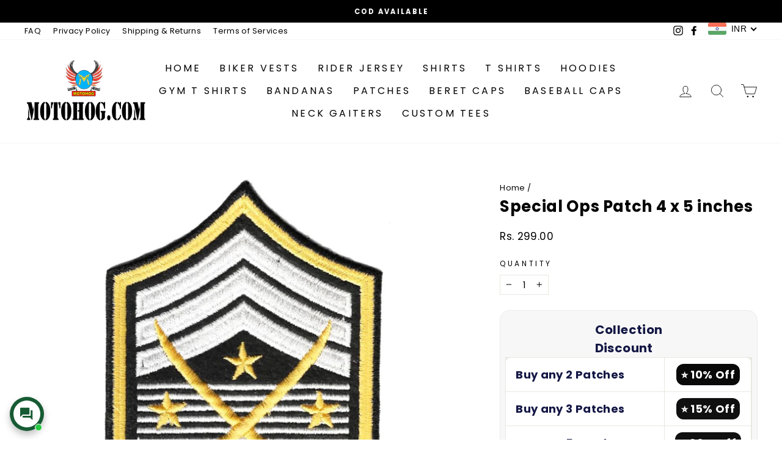

--- FILE ---
content_type: text/html; charset=utf-8
request_url: https://motohog.com/products/special-ops-patch-4-x-5-inches
body_size: 64373
content:
<!doctype html>
<html class="no-js" lang="en" dir="ltr">
<head>
   <!-- Added by AVADA HelpCenter FAQs -->
   <script>
   window.AVADA_APP_FAQS_STATUS = window.AVADA_APP_FAQS_STATUS || {};
   window.AVADA_FAQ = window.AVADA_FAQS || {};
   window.AVADA_FAQ={"categories":[{"categoryId":"6hlEFEZlT9u5nhTj6sXq","defaultCategoryId":1,"createdAt":"2023-07-13T11:39:54.467Z","question":"Order \u0026 Shipping","icon":"cart","index":1,"position":1,"shopId":"Xg9As4VmXQIsZfopzlBN","questions":[{"featured":true,"questionId":"a1aakOUiDlNV9LLtIuzA","defaultQuestionId":1,"index":1,"published":true,"title":"How long will it take to receive my order?"},{"featured":true,"questionId":"FNumo3ny9srnZXM2LiD0","defaultQuestionId":2,"index":2,"published":true,"title":"How to track my order?"},{"featured":true,"questionId":"9cya5XyqrKh36dVRLxc3","defaultQuestionId":3,"index":3,"published":true,"title":"Do you ship internationally?"},{"featured":true,"questionId":"xMGe7pMmeU6X2NqstiMv","defaultQuestionId":4,"index":4,"published":true,"title":"I never got my order, what to do?"}],"published":false,"featured":false,"updatedAt":"2023-07-13T11:49:12.286Z"},{"categoryId":"z6NKD3NIr5ZqyVvTx8at","defaultCategoryId":2,"createdAt":"2023-07-13T11:39:54.468Z","question":"Exchange \u0026 Return","icon":"exchange","index":1,"position":2,"shopId":"Xg9As4VmXQIsZfopzlBN","questions":[{"featured":true,"questionId":"3qdHyTyocpGIP2kQDgcM","defaultQuestionId":5,"index":1,"published":true,"title":"What is your return policy?"},{"featured":true,"questionId":"MpW1RnQozMrVIW55i7Nv","defaultQuestionId":6,"index":2,"published":true,"title":"Can I exchange an item?"}],"published":false,"featured":false,"updatedAt":"2023-07-13T11:49:20.337Z"}],"faqPageSetting":{"categoryColor":"#17428E","answerTextColor":"#808080","description":"Got a question? We're here to answer!","questionTextColor":"#FFFFFF","descriptionColor":"#909090","answerBackgroundColor":"#F4F4F4","faqPageCustomCss":"","q\u0026aFont":"Roboto","headerColor":"#17428E","fontFamily":"Roboto","questionBackgroundColor":"#2E67CC","header":"Frequently Asked Questions","theme":"avada-faq-page","shopId":"Xg9As4VmXQIsZfopzlBN","fontStore":[{"label":"Poppins","value":"Poppins"}],"id":"eMHe2xKMCL1PMcNGE5E9"},"faqsBlock":[],"language-en":{"isDefault":true,"FAQs":{"6hlEFEZlT9u5nhTj6sXq":{"categoryId":"6hlEFEZlT9u5nhTj6sXq","featured":false,"position":1,"icon":"cart","published":false,"isOutOfDate":false,"question":"Order \u0026 Shipping","originalQuestion":"Order \u0026 Shipping","questions":[{"featured":true,"questionId":"a1aakOUiDlNV9LLtIuzA","defaultQuestionId":1,"index":1,"published":true,"title":"How long will it take to receive my order?","defaultCategoryId":1,"createdAt":"2023-07-13T11:39:54.469Z","question":"How long will it take to receive my order?","shopId":"Xg9As4VmXQIsZfopzlBN","categoryId":"6hlEFEZlT9u5nhTj6sXq","updatedAt":"2023-07-13T11:39:56.254Z","answer":"Typically, it takes 3-5 business days to receive your order. We’re doing our best to deliver it promptly for you.","originalQuestion":"How long will it take to receive my order?","originalAnswer":"Typically, it takes 3-5 business days to receive your order. We’re doing our best to deliver it promptly for you."},{"featured":true,"questionId":"FNumo3ny9srnZXM2LiD0","defaultQuestionId":2,"index":2,"published":true,"title":"How to track my order?","defaultCategoryId":1,"createdAt":"2023-07-13T11:39:54.513Z","question":"How to track my order?","answer":"\u003cp\u003ePlease track your order at our Tracking page \u003ca href=\"https:\/\/17track.net\/en\" rel=\"noopener noreferrer\" target=\"_blank\"\u003ehttps:\/\/17track.net\/en\u003c\/a\u003e\u003c\/p\u003e","shopId":"Xg9As4VmXQIsZfopzlBN","categoryId":"6hlEFEZlT9u5nhTj6sXq","updatedAt":"2023-07-13T11:39:56.254Z","originalQuestion":"How to track my order?","originalAnswer":"\u003cp\u003ePlease track your order at our Tracking page \u003ca href=\"https:\/\/17track.net\/en\" rel=\"noopener noreferrer\" target=\"_blank\"\u003ehttps:\/\/17track.net\/en\u003c\/a\u003e\u003c\/p\u003e"},{"featured":true,"questionId":"9cya5XyqrKh36dVRLxc3","defaultQuestionId":3,"index":3,"published":true,"title":"Do you ship internationally?","defaultCategoryId":1,"createdAt":"2023-07-13T11:39:54.514Z","question":"Do you ship internationally?","answer":"Yes, we do ship internationally. The shipping fee may vary depending on your location.","shopId":"Xg9As4VmXQIsZfopzlBN","categoryId":"6hlEFEZlT9u5nhTj6sXq","updatedAt":"2023-07-13T11:39:56.255Z","originalQuestion":"Do you ship internationally?","originalAnswer":"Yes, we do ship internationally. The shipping fee may vary depending on your location."},{"featured":true,"questionId":"xMGe7pMmeU6X2NqstiMv","defaultQuestionId":4,"index":4,"published":true,"title":"I never got my order, what to do?","defaultCategoryId":1,"createdAt":"2023-07-13T11:39:54.514Z","question":"I never got my order, what to do?","answer":"Please make sure you tracked your order from our Tracking page. Or call us at hotline: 123456XXX","shopId":"Xg9As4VmXQIsZfopzlBN","categoryId":"6hlEFEZlT9u5nhTj6sXq","updatedAt":"2023-07-13T11:39:56.255Z","originalQuestion":"I never got my order, what to do?","originalAnswer":"Please make sure you tracked your order from our Tracking page. Or call us at hotline: 123456XXX"}]},"z6NKD3NIr5ZqyVvTx8at":{"categoryId":"z6NKD3NIr5ZqyVvTx8at","featured":false,"position":2,"icon":"exchange","published":false,"isOutOfDate":false,"question":"Exchange \u0026 Return","originalQuestion":"Exchange \u0026 Return","questions":[{"featured":true,"questionId":"3qdHyTyocpGIP2kQDgcM","defaultQuestionId":5,"index":1,"published":true,"title":"What is your return policy?","defaultCategoryId":2,"createdAt":"2023-07-13T11:39:54.514Z","question":"What is your return policy?","answer":"\u003cp\u003ePlease check our return\/refund\/exchange policy \u003ca href=\"https:\/\/motohog-com.myshopify.com\/policies\/refund-policy\" rel=\"noopener noreferrer\" target=\"_blank\"\u003ehere\u003c\/a\u003e.\u003c\/p\u003e","shopId":"Xg9As4VmXQIsZfopzlBN","categoryId":"z6NKD3NIr5ZqyVvTx8at","updatedAt":"2023-07-13T11:39:56.255Z","originalQuestion":"What is your return policy?","originalAnswer":"\u003cp\u003ePlease check our return\/refund\/exchange policy \u003ca href=\"https:\/\/motohog-com.myshopify.com\/policies\/refund-policy\" rel=\"noopener noreferrer\" target=\"_blank\"\u003ehere\u003c\/a\u003e.\u003c\/p\u003e"},{"featured":true,"questionId":"MpW1RnQozMrVIW55i7Nv","defaultQuestionId":6,"index":2,"published":true,"title":"Can I exchange an item?","defaultCategoryId":2,"createdAt":"2023-07-13T11:39:54.515Z","question":"Can I exchange an item?","answer":"\u003cp\u003eYou can exchange an item with a higher-price item or the same item with a different size. See detailed policy \u003ca href=\"https:\/\/motohog-com.myshopify.com\/policies\/refund-policy\" rel=\"noopener noreferrer\" target=\"_blank\"\u003ehere\u003c\/a\u003e.\u003c\/p\u003e\u003c\/p\u003e","shopId":"Xg9As4VmXQIsZfopzlBN","categoryId":"z6NKD3NIr5ZqyVvTx8at","updatedAt":"2023-07-13T11:39:56.255Z","originalQuestion":"Can I exchange an item?","originalAnswer":"\u003cp\u003eYou can exchange an item with a higher-price item or the same item with a different size. See detailed policy \u003ca href=\"https:\/\/motohog-com.myshopify.com\/policies\/refund-policy\" rel=\"noopener noreferrer\" target=\"_blank\"\u003ehere\u003c\/a\u003e.\u003c\/p\u003e\u003c\/p\u003e"}]}},"Show Navigation":{"Home":"Home","Message":"Message","Track":"Track","Help":"Help","Contact us title":"Contact us","Online status":"We are online","Online message":"Hi there 👋. Thank you for reaching out. We'll be with you in a moment","Offline message":"Hi 👋, we are currently offline. We will respond as soon as possible during our next business hours.","Usually reply in a few minutes":"Usually reply in a few minutes","Usually reply in few hours":"Usually reply in few hours","Usually reply in a day":"Usually reply in a day","Order tracking title":"Order tracking","Track button":"Track","Article search placeholder":"Search for help","Categories title":"Categories","\"View all\" categories":"View all","\"Article\" singular label":"Article","\"Article\" plural label":"Articles","No matching article found":"No matching article found","No matching category found":"No matching category found","Heading title":"Hi 👋","Heading description":"How can we help you?","Welcome message description":"Hi there 👋\nHow can we help?","Welcome message by chatbot":"Hello 👋 I'm Chatty AI assistant, here to help you find what you're looking for. How can I help you?","Launcher label":"Chat with us","Chat now":"Chat now","Type your message":"Type your message","Emoji":"Emoji","Reply to":"Reply to","Download":"Download","Edit":"Edit","Remove":"Remove","Replying to you":"Replying to you","Replying to yourself":"Replying to yourself","Replying to themselves":"Replying to themselves","Hi 👋, how can we help you?":"Hi 👋, how can we help you?","Please enter your email to stay updated with our replies":"Please enter your email to stay updated with our replies","Chat with us as anonymous":"Chat with us as anonymous","By sending us a message, you agree to our privacy policy":"","Automated":"Automated","\"Chat with us on your favorite channel\" on Chat page":"Chat with us on your favorite channel","Thanks for your messages! We'll get back to you soon":"Thanks for your messages! We'll get back to you soon.","Track your orders":"Track your orders","Cannot find any orders":"Cannot find any orders.","Order number":"Order number","Tracking number":"Tracking number","Email address":"Email address","Phone number":"Phone number","This shipment is completed":"This shipment is completed","This shipment is delivered":"This shipment is delivered","This shipment is on its way":"This shipment is on its way","This shipment is prepared for shipping":"This shipment is prepared for shipping","Last updated":"Last updated","Tracking information":"Tracking information","Shipping carrier":"Shipping carrier","Fulfilled date":"Fulfilled date","Confirmed":"Confirmed","items":"items","Order":"Order","Need help":"Need help","Teaser message":"Don't miss out 👋\nDiscover your special offer waiting just for you!","Subscribe welcome":"Subscribe to get hot deals, exclusive updates and rewards.","Subscribe introduction":"Subscribe now to get your offer!","Subscribe success":"Thank you for subscribing! Check your inbox and stay tuned for the latest news and exclusive offers.","Subscribed successfully":"Subscribed successfully","Check your email to confirm your subscription":"Check your email to confirm your subscription.","Subscribed skipped":"You won’t receive conversation history","Subscribe button":"Subscribe","Shop now":"Shop now","Skip":"Skip","Yes, sure":"Yes, sure","No, thanks":"No, thanks","Your coupon code":"Your coupon code","more":"more","Completed":"Completed","On its way":"On its way","Attempted delivery":"Attempted delivery","Delivered":"Delivered","Order number is required":"Order number is required","Tracking number is required":"Tracking number is required","Email is required":"Email is required","Email is invalid":"Email is invalid","Phone number is required":"Phone number is required","Phone number is invalid":"Phone number is invalid","This field is required":"This field is required","\"Track your order\" on Track page":"\"Track your order\" on Track page","Offline status":"few-minutes","Order tracking placeholder":"Order tracking","This shipment is prepared for shipping.":"This shipment is prepared for shipping.","Free shipping on all products • Applies to shipping rates under {{amount}}":"Free shipping on all products • Applies to shipping rates under {{amount}}","Free shipping on all products":"Free shipping on all products","{{value}} off {{item}}":"{{value}} off {{item}}","{{value}} off {{item}} • Minimum purchase of {{minimum}}":"{{value}} off {{item}} • Minimum purchase of {{minimum}}","{{value}} off {{item}} • Minimum quantity of {{minimum}}":"{{value}} off {{item}} • Minimum quantity of {{minimum}}","{{value}} off {{item}} collections • Minimum purchase of {{minimum}}":"{{value}} off {{item}} collections • Minimum purchase of {{minimum}}","{{value}} off {{item}} collections":"{{value}} off {{item}} collections","{{value}} off {{item}} products • Minimum purchase of {{minimum}}":"{{value}} off {{item}} products • Minimum purchase of {{minimum}}","{{value}} off {{item}} products • Minimum quantity of {{minimum}}":"{{value}} off {{item}} products • Minimum quantity of {{minimum}}","{{value}} off {{item}} products":"{{value}} of {{item}} products","{{value}} off entire order • Minimum purchase of {{minimum}}":"{{value}} off entire order • Minimum purchase of {{minimum}}","{{value}} off entire order • Minimum quantity of {{minimum}}":"{{value}} off entire order • Minimum quantity of {{minimum}}","{{value}} off entire order":"{{value}} off entire order","Buy {{buy}} item, get {{get}} item at {{discount}} off":"Buy {{buy}} item Get {{get}} item at {{discount}} off","Buy {{buy}} item, get {{get}} item free":"Buy {{buy}} item Get {{get}} item free","Buy {{buy}} items, get {{get}} items at {{discount}} off":"Buy {{buy}} items Get {{get}} items at {{discount}} off","Buy {{buy}} items, get {{get}} items free":"Buy {{buy}} items Get {{get}} items free","Buy {{buy}} item, get {{get}} items at {{discount}} off":"Buy {{buy}} item Get {{get}} items at {{discount}} off","Buy {{buy}} item, get {{get}} items free":"Buy {{buy}} item Get {{get}} items free","Buy {{buy}} items, get {{get}} item at {{discount}} off":"Buy {{buy}} items Get {{get}} item at {{discount}} off","Buy {{buy}} items, get {{get}} item free":"Buy {{buy}} items Get {{get}} item free","Spend {{buy}}, get {{get}} items at {{discount}} off":"Spend {{buy}}, get {{get}} items at {{discount}} off","Spend {{buy}}, get {{get}} item at {{discount}} off":"Spend {{buy}}, get {{get}} items at {{discount}} off","Spend {{buy}}, get {{get}} items free":"Spend {{buy}}, get {{get}} items at free","Spend {{buy}}, get {{get}} item free":"Spend {{buy}}, get {{get}} item free","Spend {{buy}}, get {{get}} items at {{discount}} off each":"Spend {{buy}}, get {{get}} items at {{discount}} off each","Spend {{buy}}, get {{get}} item at {{discount}} off each":"Spend {{buy}}, get {{get}} item at {{discount}} off each","Subscribe form introduction":"Subscribe now to get your offer!","Success message":"Thank you for subscribing! Check your inbox and stay tuned for the latest news and exclusive offers.","Welcome message":"Subscribe to get hot deals, exclusive updates and rewards.","Conversation history subscribe message":"This conversation has been resolved. Send me conversation history.","Send me":"Send me","Sent":"Sent","Yes, that's helpful!":"Yes, that's helpful!","No, I need more help":"No, I need more help","I need more help":"I need more help","Today":"Today","Yesterday":"Yesterday","Last 7 days":"Last 7 days","Last 30 days":"Last 30 days","Last month":"Last month","Start chat":"Start chat","First name":"First name","Last name":"Last name","View product":"View product","View collection":"View collection","Get more help":"Get more help","Thinking":"Thinking","I'm sorry, but I do not have information on that topic.":"I'm sorry, but I do not have information on that topic.","Was it able to resolve your question?":"Was it able to resolve your question?","Glad I could help! Have a nice day! If you have any question, please feel free to contact us.":"Glad I could help! Have a nice day! If you have any question, please feel free to contact us.","Please wait for a while, we need more information to check.":"Please wait for a while, we need more information to check."},"isMigrated":true,"FAQ page":{"Heading":"Frequently Asked Questions","Description":"Got a question? We are here to answer!","FAQ page search placeholder":"Type keyword to find your answer","\"All\" tabs in FAQ page":"All","\"No matching article found\" message":"No matching article found","Contact section heading":"Not finding what are you looking for?","Contact section description":"Chat with us or send us an email","Contact button text":"Contact us"}},"questions":[{"defaultCategoryId":2,"createdAt":"2023-07-13T11:39:54.514Z","defaultQuestionId":5,"question":"What is your return policy?","answer":"\u003cp\u003ePlease check our return\/refund\/exchange policy \u003ca href=\"https:\/\/motohog-com.myshopify.com\/policies\/refund-policy\" rel=\"noopener noreferrer\" target=\"_blank\"\u003ehere\u003c\/a\u003e.\u003c\/p\u003e","shopId":"Xg9As4VmXQIsZfopzlBN","categoryId":"z6NKD3NIr5ZqyVvTx8at","updatedAt":"2023-07-13T11:39:56.255Z","published":true,"featured":true,"questionId":"3qdHyTyocpGIP2kQDgcM"},{"defaultCategoryId":1,"createdAt":"2023-07-13T11:39:54.514Z","defaultQuestionId":3,"question":"Do you ship internationally?","answer":"Yes, we do ship internationally. The shipping fee may vary depending on your location.","shopId":"Xg9As4VmXQIsZfopzlBN","categoryId":"6hlEFEZlT9u5nhTj6sXq","updatedAt":"2023-07-13T11:39:56.255Z","published":true,"featured":true,"questionId":"9cya5XyqrKh36dVRLxc3"},{"defaultCategoryId":1,"createdAt":"2023-07-13T11:39:54.513Z","defaultQuestionId":2,"question":"How to track my order?","answer":"\u003cp\u003ePlease track your order at our Tracking page \u003ca href=\"https:\/\/17track.net\/en\" rel=\"noopener noreferrer\" target=\"_blank\"\u003ehttps:\/\/17track.net\/en\u003c\/a\u003e\u003c\/p\u003e","shopId":"Xg9As4VmXQIsZfopzlBN","categoryId":"6hlEFEZlT9u5nhTj6sXq","updatedAt":"2023-07-13T11:39:56.254Z","published":true,"featured":true,"questionId":"FNumo3ny9srnZXM2LiD0"},{"defaultCategoryId":2,"createdAt":"2023-07-13T11:39:54.515Z","defaultQuestionId":6,"question":"Can I exchange an item?","answer":"\u003cp\u003eYou can exchange an item with a higher-price item or the same item with a different size. See detailed policy \u003ca href=\"https:\/\/motohog-com.myshopify.com\/policies\/refund-policy\" rel=\"noopener noreferrer\" target=\"_blank\"\u003ehere\u003c\/a\u003e.\u003c\/p\u003e\u003c\/p\u003e","shopId":"Xg9As4VmXQIsZfopzlBN","categoryId":"z6NKD3NIr5ZqyVvTx8at","updatedAt":"2023-07-13T11:39:56.255Z","published":true,"featured":true,"questionId":"MpW1RnQozMrVIW55i7Nv"},{"defaultCategoryId":1,"createdAt":"2023-07-13T11:39:54.469Z","defaultQuestionId":1,"question":"How long will it take to receive my order?","shopId":"Xg9As4VmXQIsZfopzlBN","categoryId":"6hlEFEZlT9u5nhTj6sXq","updatedAt":"2023-07-13T11:39:56.254Z","answer":"Typically, it takes 3-5 business days to receive your order. We’re doing our best to deliver it promptly for you.","published":true,"featured":true,"questionId":"a1aakOUiDlNV9LLtIuzA"},{"defaultCategoryId":1,"createdAt":"2023-07-13T11:39:54.514Z","defaultQuestionId":4,"question":"I never got my order, what to do?","answer":"Please make sure you tracked your order from our Tracking page. Or call us at hotline: 123456XXX","shopId":"Xg9As4VmXQIsZfopzlBN","categoryId":"6hlEFEZlT9u5nhTj6sXq","updatedAt":"2023-07-13T11:39:56.255Z","published":true,"featured":true,"questionId":"xMGe7pMmeU6X2NqstiMv"}],"shop":{"disableWatermark":false,"plan":"free","email":"yadavmannish9@gmail.com"},"translation":{"primaryLanguage":"en","languages":["en"]},"widgetSetting":{"hideOnMobile":false,"appCss":"","description":"How can I help you?","actionColor":"#FFFFFF","shopId":"Xg9As4VmXQIsZfopzlBN","customCss":"","backBtnLabel":"Back","defaultContactMethod":"whatsApp","contentTextFont":"Roboto","welcomeText":"Hi 👋","removeBranding":false,"textColor":"#1D1D1D","isContactUs":true,"isCustom":true,"textFont":"Roboto","fontStore":[{"label":"Poppins","value":"Poppins"}],"createdAt":"2023-07-13T11:39:55.123Z","shopName":"Motohog","id":"6pktnj2Xxc2tlvHwhKtA","shopifyDomain":"motohog-com.myshopify.com","email":"yadavmannish9@gmail.com","isCategory":false,"isOrderTracking":false,"icon":"comment","isFeaturedArticles":false,"textBtnColor":"#FFFFFF","btnPopupColor":"#165B33","btnColor":"#165B33","brandColor":"#0fce5f","floatBtnPosition":"bottom_left","floatBtnLabel":"Chat with us","breakTimes":[{"endTimeBreak":"13:00","startTimeBreak":"12:00"}],"isShowFirstReply":true,"isShowBreakTime":false,"privacyUrl":"","redirectUrl":"https:\/\/t.17track.net\/en#nums=","endTimeBreak":"13:00","startTimeBreak":"12:00","offlineMessage":"Hi 👋, we are currently offline. We will respond as soon as possible during our next business hours.","onlineStatus":"We are online","isEnableFollowUpEmail":false,"preChatFields":["email"],"displayPages":{"values":[],"type":"all"},"isRedirectUrl":"custom","coverageRatio":"90","brandingRemoval":false,"welcomePopupSetting":{"audience":["all"],"title":"Hi there 👋","message":"Hi there 👋\nHow can we help?","backgroundColor":"#FFFFFF","textColor":"#000000","showOnDesktop":true,"showOnMobile":true,"titleTextFont":"Inter","messageTextFont":"Inter","displayTimeShowWelcome":"all_time","statusTeaser":true,"device":["all"]},"holidays":[],"floatBtnSize":"55px","onlineMessage":"Hi there 👋. Thank you for reaching out. We'll be with you in a moment","theme":"","aiAssistantSettings":{"topics":[],"welcomeMessage":"Hello 👋 I'm Chatty AI assistant, here to help you find what you're looking for. How can I help you?"},"disclaimerConsent":"","isLiveChat":false,"isEnableAIAssistant":false,"inboxSettings":{"messagePreference":"sendOnEnter"},"isChatWithAnonymous":false,"floatBtnLabelColor":"#FFFFFF","gradientColorSecond":"#F2F6F7","customTime":{"monday":{"label":"Monday","isSelect":true,"timeStart":"09:00","timeEnd":"17:00"},"tuesday":{"label":"Tuesday","isSelect":true,"timeStart":"09:00","timeEnd":"17:00"},"wednesday":{"label":"Wednesday","isSelect":true,"timeStart":"09:00","timeEnd":"17:00"},"thursday":{"label":"Thursday","isSelect":true,"timeStart":"09:00","timeEnd":"17:00"},"friday":{"label":"Friday","isSelect":true,"timeStart":"09:00","timeEnd":"17:00"},"saturday":{"label":"Saturday","isSelect":false,"timeStart":"09:00","timeEnd":"17:00"},"sunday":{"label":"Sunday","isSelect":false,"timeStart":"09:00","timeEnd":"17:00"}},"typeWorking":"all_day","colorMode":"light_mode","timeZone":"Asia\/Kolkata","headingTextFont":"Inter","newsletterPopupSettings":{"title":"Don't miss out 👋","message":"Don't miss out 👋\nDiscover your special offer waiting just for you!","welcomeMessage":"Subscribe to get hot deals, exclusive updates and rewards.","successMessage":"Thank you for subscribing! Check your inbox and stay tuned for the latest news and exclusive offers.","introduction":"Subscribe now to get your offer!","formFields":["email"],"discount":null,"statusTeaser":false,"showDisclaimerConsent":true,"isEnableMarketingOptIn":false},"isEnableQuickReplies":false,"isEnableNewsletterPopup":false,"isShowNamePreChat":false,"isEnableShortcut":true,"isGradient":false,"logoHeader":null,"quickReplySettings":{"suggestionFAQs":[{"questionId":"0440b929-ad0f-479e-98f3-a36b3e080772","question":"How to track my order","answer":"\u003cp\u003ePlease track your order at our Tracking page \u003ca href=\"https:\/\/17track.net\/en\" rel=\"noopener noreferrer\" target=\"_blank\"\u003ehttps:\/\/17track.net\/en\u003c\/a\u003e\u003c\/p\u003e"},{"questionId":"a895481c-7ca0-4dd1-92c6-f7b84929e2fe","question":"How long will it take to receive my order?","answer":"\u003cp\u003eTypically, it takes 3-5 business days to receive your order. We’re doing our best to deliver it promptly for you.\u003c\/p\u003e"},{"questionId":"9b6ba91e-be89-4318-aa70-2fa934c6f69f","question":"What is your return policy?","answer":"\u003cp\u003ePlease check our return\/refund\/exchange policy \u003ca href=\"https:\/\/{{shopifyDomain}}\/policies\/refund-policy\" rel=\"noopener noreferrer\" target=\"_blank\"\u003ehere\u003c\/a\u003e.\u003c\/p\u003e"}]},"gradientColorOne":"#D1D5D6","offlineStatus":"few-minutes","showNavigation":false,"storeAvatar":"AVATAR_ICON_1","floatBtnLauncher":"icon-only","isEnableWelcomePopup":false,"isShowHoliday":false,"displayDevices":"all","contactMethod":{"whatsApp":{"resTimeSuffix":"minute","firstMessage":"Hi there! How can I help you?","active":true,"shopName":"{{shop_name}}","resTimeValue":"1","title":"WhatsApp","value":"919560061757","phone":"919560061757","dialCode":"91","countryCode":"IN"},"messenger":{"resTimeSuffix":"hour","firstMessage":"Hi there! 👋 How can I help you?","active":true,"shopName":"{{shop_name}}","resTimeValue":"1","title":"Messenger","value":""},"phoneCall":{"resTimeSuffix":"hour","firstMessage":"Hi there! 👋 How can I help you?","active":false,"shopName":"{{shop_name}}","resTimeValue":"1","title":"Phone Call","value":""},"email":{"resTimeSuffix":"hour","firstMessage":"Hi there! 👋 How can I help you?","active":false,"shopName":"{{shop_name}}","resTimeValue":"1","title":"Email","value":""},"instagram":{"resTimeSuffix":"hour","firstMessage":"Hi there! 👋 How can I help you?","active":false,"shopName":"{{shop_name}}","resTimeValue":"1","title":"Instagram","value":""},"telegram":{"resTimeSuffix":"hour","firstMessage":"Hi there! 👋 How can I help you?","active":false,"shopName":"{{shop_name}}","resTimeValue":"1","title":"Telegram","value":""},"skype":{"resTimeSuffix":"hour","firstMessage":"Hi there! 👋 How can I help you?","active":false,"shopName":"{{shop_name}}","resTimeValue":"1","title":"Skype","value":""},"line":{"resTimeSuffix":"hour","firstMessage":"Hi there! 👋 How can I help you?","active":false,"shopName":"{{shop_name}}","resTimeValue":"1","title":"Line","value":""},"zalo":{"active":false,"value":"","title":"Zalo"},"sms":{"active":false,"value":"","title":"SMS"},"tiktok":{"active":false,"value":"","title":"TikTok"},"weChat":{"resTimeSuffix":"hour","firstMessage":"Hi there! 👋 How can I help you?","active":false,"shopName":"{{shop_name}}","resTimeValue":"1","title":"WeChat","value":""}}}};
   window.AVADA_APP_FAQS_STATUS.shopId = 'Xg9As4VmXQIsZfopzlBN';
   window.AVADA_APP_FAQS_STATUS.statusFAQOnWidget = true;
   window.AVADA_APP_FAQS_STATUS.shopLogo = "\/\/motohog.com\/cdn\/shop\/files\/MOTOHOG_LOGO-New_2023.png?v=1688031451";
 </script>
   <!-- /Added by AVADA HelpCenter FAQs -->
 
  <meta charset="utf-8">
  <meta http-equiv="X-UA-Compatible" content="IE=edge,chrome=1">
  <meta name="viewport" content="width=device-width,initial-scale=1">
  <meta name="theme-color" content="#000000">
  <link rel="canonical" href="https://motohog.com/products/special-ops-patch-4-x-5-inches">
  <link rel="preconnect" href="https://cdn.shopify.com">
  <link rel="preconnect" href="https://fonts.shopifycdn.com">
  <link rel="dns-prefetch" href="https://productreviews.shopifycdn.com">
  <link rel="dns-prefetch" href="https://ajax.googleapis.com">
  <link rel="dns-prefetch" href="https://maps.googleapis.com">
  <link rel="dns-prefetch" href="https://maps.gstatic.com">


<script type="text/lazyload" src="https://cdnjs.cloudflare.com/ajax/libs/jquery/3.6.0/jquery.min.js" integrity="sha512-894YE6QWD5I59HgZOGReFYm4dnWc1Qt5NtvYSaNcOP+u1T9qYdvdihz0PPSiiqn/+/3e7Jo4EaG7TubfWGUrMQ==" crossorigin="anonymous" referrerpolicy="no-referrer"></script><link rel="shortcut icon" href="//motohog.com/cdn/shop/files/MOTOHOG_LOGO_corrected_copy_75280103-20da-4964-bb0e-05613e9024b9_32x32.png?v=1650797818" type="image/png" /><img width="99999" height="99999" style="pointer-events: none; position: absolute; top: 0; left: 0; width: 96vw; height: 96vh; max-width: 99vw; max-height: 99vh;" src="[data-uri]">
<script src="https://cdn.shopify.com/s/files/1/0245/4798/3420/files/custom.js?v=1649709437"></script><meta property="og:site_name" content="Motohog">
  <meta property="og:url" content="https://motohog.com/products/special-ops-patch-4-x-5-inches">
  <meta property="og:title" content="Special Ops Patch 4 x 5 inches">
  <meta property="og:type" content="product">
  <meta property="og:description" content="Looking for high quality patches online in India? Look no further.! Motohog offers 60+ best selling designs in all sizes. Having iron-on/sew on options,our patches are ideal for easily application across all fabrics. Our patches are perfect to jazz up your jackets,biker vests,jeans etc. Combos also available. Buy Now.!"><meta property="og:image" content="http://motohog.com/cdn/shop/products/Specialops.jpg?v=1656087199">
    <meta property="og:image:secure_url" content="https://motohog.com/cdn/shop/products/Specialops.jpg?v=1656087199">
    <meta property="og:image:width" content="973">
    <meta property="og:image:height" content="973"><meta name="twitter:site" content="@">
  <meta name="twitter:card" content="summary_large_image">
  <meta name="twitter:title" content="Special Ops Patch 4 x 5 inches">
  <meta name="twitter:description" content="Looking for high quality patches online in India? Look no further.! Motohog offers 60+ best selling designs in all sizes. Having iron-on/sew on options,our patches are ideal for easily application across all fabrics. Our patches are perfect to jazz up your jackets,biker vests,jeans etc. Combos also available. Buy Now.!">
<title>Special Ops Patch 4 x 5 inches
&ndash; Motohog
</title>
<meta name="description" content="Looking for high quality patches online in India? Look no further.! Motohog offers 60+ best selling designs in all sizes. Having iron-on/sew on options,our patches are ideal for easily application across all fabrics. Our patches are perfect to jazz up your jackets,biker vests,jeans etc. Combos also available. Buy Now.!"><style data-shopify>@font-face {
  font-family: Poppins;
  font-weight: 700;
  font-style: normal;
  font-display: swap;
  src: url("//motohog.com/cdn/fonts/poppins/poppins_n7.56758dcf284489feb014a026f3727f2f20a54626.woff2") format("woff2"),
       url("//motohog.com/cdn/fonts/poppins/poppins_n7.f34f55d9b3d3205d2cd6f64955ff4b36f0cfd8da.woff") format("woff");
}

  @font-face {
  font-family: Poppins;
  font-weight: 400;
  font-style: normal;
  font-display: swap;
  src: url("//motohog.com/cdn/fonts/poppins/poppins_n4.0ba78fa5af9b0e1a374041b3ceaadf0a43b41362.woff2") format("woff2"),
       url("//motohog.com/cdn/fonts/poppins/poppins_n4.214741a72ff2596839fc9760ee7a770386cf16ca.woff") format("woff");
}


  @font-face {
  font-family: Poppins;
  font-weight: 600;
  font-style: normal;
  font-display: swap;
  src: url("//motohog.com/cdn/fonts/poppins/poppins_n6.aa29d4918bc243723d56b59572e18228ed0786f6.woff2") format("woff2"),
       url("//motohog.com/cdn/fonts/poppins/poppins_n6.5f815d845fe073750885d5b7e619ee00e8111208.woff") format("woff");
}

  @font-face {
  font-family: Poppins;
  font-weight: 400;
  font-style: italic;
  font-display: swap;
  src: url("//motohog.com/cdn/fonts/poppins/poppins_i4.846ad1e22474f856bd6b81ba4585a60799a9f5d2.woff2") format("woff2"),
       url("//motohog.com/cdn/fonts/poppins/poppins_i4.56b43284e8b52fc64c1fd271f289a39e8477e9ec.woff") format("woff");
}

  @font-face {
  font-family: Poppins;
  font-weight: 600;
  font-style: italic;
  font-display: swap;
  src: url("//motohog.com/cdn/fonts/poppins/poppins_i6.bb8044d6203f492888d626dafda3c2999253e8e9.woff2") format("woff2"),
       url("//motohog.com/cdn/fonts/poppins/poppins_i6.e233dec1a61b1e7dead9f920159eda42280a02c3.woff") format("woff");
}

</style><link href="//motohog.com/cdn/shop/t/24/assets/theme.css?v=54646318372874543141758219145" rel="stylesheet" type="text/css" media="all" />
<style data-shopify>:root {
    --typeHeaderPrimary: Poppins;
    --typeHeaderFallback: sans-serif;
    --typeHeaderSize: 30px;
    --typeHeaderWeight: 700;
    --typeHeaderLineHeight: 1;
    --typeHeaderSpacing: 0.025em;

    --typeBasePrimary:Poppins;
    --typeBaseFallback:sans-serif;
    --typeBaseSize: 15px;
    --typeBaseWeight: 400;
    --typeBaseSpacing: 0.025em;
    --typeBaseLineHeight: 1.4;

    --typeCollectionTitle: 20px;

    --iconWeight: 2px;
    --iconLinecaps: round;

    
      --buttonRadius: 3px;
    

    --colorGridOverlayOpacity: 0.1;
  }

  .placeholder-content {
    background-image: linear-gradient(100deg, #ffffff 40%, #f7f7f7 63%, #ffffff 79%);
  }</style><script>
    document.documentElement.className = document.documentElement.className.replace('no-js', 'js');

    window.theme = window.theme || {};
    theme.routes = {
      home: "/",
      cart: "/cart.js",
      cartPage: "/cart",
      cartAdd: "/cart/add.js",
      cartChange: "/cart/change.js"
    };
    theme.strings = {
      soldOut: "Sold Out",
      unavailable: "Unavailable",
      inStockLabel: "In stock, ready to ship",
      stockLabel: "Low stock - [count] items left",
      willNotShipUntil: "Ready to ship [date]",
      willBeInStockAfter: "Back in stock [date]",
      waitingForStock: "Inventory on the way",
      savePrice: "Save [saved_amount]",
      cartEmpty: "Your cart is currently empty.",
      cartTermsConfirmation: "You must agree with the terms and conditions of sales to check out",
      searchCollections: "Collections:",
      searchPages: "Pages:",
      searchArticles: "Articles:"
    };
    theme.settings = {
      dynamicVariantsEnable: true,
      cartType: "drawer",
      isCustomerTemplate: false,
      moneyFormat: "Rs. {{amount}}",
      saveType: "percent",
      productImageSize: "portrait",
      productImageCover: false,
      predictiveSearch: true,
      predictiveSearchType: "product,article,page,collection",
      quickView: true,
      themeName: 'Impulse',
      themeVersion: "5.0.1"
    };
  </script>

  <script>window.performance && window.performance.mark && window.performance.mark('shopify.content_for_header.start');</script><meta name="google-site-verification" content="CAzNYmPKehNxkb0RhzypzyN6grKOt1o5EcW7NUfxSDI">
<meta name="facebook-domain-verification" content="kv17494f4io03qg1bwjn0eqqth9nwn">
<meta id="shopify-digital-wallet" name="shopify-digital-wallet" content="/1478852680/digital_wallets/dialog">
<link rel="alternate" type="application/json+oembed" href="https://motohog.com/products/special-ops-patch-4-x-5-inches.oembed">
<script async="async" src="/checkouts/internal/preloads.js?locale=en-IN"></script>
<script id="shopify-features" type="application/json">{"accessToken":"033a105c93a043b41a820de02c7b8c7a","betas":["rich-media-storefront-analytics"],"domain":"motohog.com","predictiveSearch":true,"shopId":1478852680,"locale":"en"}</script>
<script>var Shopify = Shopify || {};
Shopify.shop = "motohog-com.myshopify.com";
Shopify.locale = "en";
Shopify.currency = {"active":"INR","rate":"1.0"};
Shopify.country = "IN";
Shopify.theme = {"name":"Impulse - B11 Edits","id":144609050784,"schema_name":"Impulse","schema_version":"5.0.1","theme_store_id":null,"role":"main"};
Shopify.theme.handle = "null";
Shopify.theme.style = {"id":null,"handle":null};
Shopify.cdnHost = "motohog.com/cdn";
Shopify.routes = Shopify.routes || {};
Shopify.routes.root = "/";</script>
<script type="module">!function(o){(o.Shopify=o.Shopify||{}).modules=!0}(window);</script>
<script>!function(o){function n(){var o=[];function n(){o.push(Array.prototype.slice.apply(arguments))}return n.q=o,n}var t=o.Shopify=o.Shopify||{};t.loadFeatures=n(),t.autoloadFeatures=n()}(window);</script>
<script id="shop-js-analytics" type="application/json">{"pageType":"product"}</script>
<script defer="defer" async type="module" src="//motohog.com/cdn/shopifycloud/shop-js/modules/v2/client.init-shop-cart-sync_BT-GjEfc.en.esm.js"></script>
<script defer="defer" async type="module" src="//motohog.com/cdn/shopifycloud/shop-js/modules/v2/chunk.common_D58fp_Oc.esm.js"></script>
<script defer="defer" async type="module" src="//motohog.com/cdn/shopifycloud/shop-js/modules/v2/chunk.modal_xMitdFEc.esm.js"></script>
<script type="module">
  await import("//motohog.com/cdn/shopifycloud/shop-js/modules/v2/client.init-shop-cart-sync_BT-GjEfc.en.esm.js");
await import("//motohog.com/cdn/shopifycloud/shop-js/modules/v2/chunk.common_D58fp_Oc.esm.js");
await import("//motohog.com/cdn/shopifycloud/shop-js/modules/v2/chunk.modal_xMitdFEc.esm.js");

  window.Shopify.SignInWithShop?.initShopCartSync?.({"fedCMEnabled":true,"windoidEnabled":true});

</script>
<script>(function() {
  var isLoaded = false;
  function asyncLoad() {
    if (isLoaded) return;
    isLoaded = true;
    var urls = ["https:\/\/cdncozyantitheft.addons.business\/js\/script_tags\/motohog-com\/uSLpgcFdqNhtpEX1n2OKymG0bBZPh1tu.js?shop=motohog-com.myshopify.com","https:\/\/cdn.autoketing.org\/sdk-cdn\/sales-pop\/dist\/sales-pop-embed.js?t=1742744116812742917\u0026shop=motohog-com.myshopify.com"];
    for (var i = 0; i < urls.length; i++) {
      var s = document.createElement('script');
      s.type = 'text/javascript';
      s.async = true;
      s.src = urls[i];
      var x = document.getElementsByTagName('script')[0];
      x.parentNode.insertBefore(s, x);
    }
  };
  if(window.attachEvent) {
    window.attachEvent('onload', asyncLoad);
  } else {
    window.addEventListener('load', asyncLoad, false);
  }
})();</script>
<script id="__st">var __st={"a":1478852680,"offset":19800,"reqid":"9791202c-0904-4a09-a0cb-859c50727fee-1769358898","pageurl":"motohog.com\/products\/special-ops-patch-4-x-5-inches","u":"9aaae7f59b67","p":"product","rtyp":"product","rid":7427041853600};</script>
<script>window.ShopifyPaypalV4VisibilityTracking = true;</script>
<script id="captcha-bootstrap">!function(){'use strict';const t='contact',e='account',n='new_comment',o=[[t,t],['blogs',n],['comments',n],[t,'customer']],c=[[e,'customer_login'],[e,'guest_login'],[e,'recover_customer_password'],[e,'create_customer']],r=t=>t.map((([t,e])=>`form[action*='/${t}']:not([data-nocaptcha='true']) input[name='form_type'][value='${e}']`)).join(','),a=t=>()=>t?[...document.querySelectorAll(t)].map((t=>t.form)):[];function s(){const t=[...o],e=r(t);return a(e)}const i='password',u='form_key',d=['recaptcha-v3-token','g-recaptcha-response','h-captcha-response',i],f=()=>{try{return window.sessionStorage}catch{return}},m='__shopify_v',_=t=>t.elements[u];function p(t,e,n=!1){try{const o=window.sessionStorage,c=JSON.parse(o.getItem(e)),{data:r}=function(t){const{data:e,action:n}=t;return t[m]||n?{data:e,action:n}:{data:t,action:n}}(c);for(const[e,n]of Object.entries(r))t.elements[e]&&(t.elements[e].value=n);n&&o.removeItem(e)}catch(o){console.error('form repopulation failed',{error:o})}}const l='form_type',E='cptcha';function T(t){t.dataset[E]=!0}const w=window,h=w.document,L='Shopify',v='ce_forms',y='captcha';let A=!1;((t,e)=>{const n=(g='f06e6c50-85a8-45c8-87d0-21a2b65856fe',I='https://cdn.shopify.com/shopifycloud/storefront-forms-hcaptcha/ce_storefront_forms_captcha_hcaptcha.v1.5.2.iife.js',D={infoText:'Protected by hCaptcha',privacyText:'Privacy',termsText:'Terms'},(t,e,n)=>{const o=w[L][v],c=o.bindForm;if(c)return c(t,g,e,D).then(n);var r;o.q.push([[t,g,e,D],n]),r=I,A||(h.body.append(Object.assign(h.createElement('script'),{id:'captcha-provider',async:!0,src:r})),A=!0)});var g,I,D;w[L]=w[L]||{},w[L][v]=w[L][v]||{},w[L][v].q=[],w[L][y]=w[L][y]||{},w[L][y].protect=function(t,e){n(t,void 0,e),T(t)},Object.freeze(w[L][y]),function(t,e,n,w,h,L){const[v,y,A,g]=function(t,e,n){const i=e?o:[],u=t?c:[],d=[...i,...u],f=r(d),m=r(i),_=r(d.filter((([t,e])=>n.includes(e))));return[a(f),a(m),a(_),s()]}(w,h,L),I=t=>{const e=t.target;return e instanceof HTMLFormElement?e:e&&e.form},D=t=>v().includes(t);t.addEventListener('submit',(t=>{const e=I(t);if(!e)return;const n=D(e)&&!e.dataset.hcaptchaBound&&!e.dataset.recaptchaBound,o=_(e),c=g().includes(e)&&(!o||!o.value);(n||c)&&t.preventDefault(),c&&!n&&(function(t){try{if(!f())return;!function(t){const e=f();if(!e)return;const n=_(t);if(!n)return;const o=n.value;o&&e.removeItem(o)}(t);const e=Array.from(Array(32),(()=>Math.random().toString(36)[2])).join('');!function(t,e){_(t)||t.append(Object.assign(document.createElement('input'),{type:'hidden',name:u})),t.elements[u].value=e}(t,e),function(t,e){const n=f();if(!n)return;const o=[...t.querySelectorAll(`input[type='${i}']`)].map((({name:t})=>t)),c=[...d,...o],r={};for(const[a,s]of new FormData(t).entries())c.includes(a)||(r[a]=s);n.setItem(e,JSON.stringify({[m]:1,action:t.action,data:r}))}(t,e)}catch(e){console.error('failed to persist form',e)}}(e),e.submit())}));const S=(t,e)=>{t&&!t.dataset[E]&&(n(t,e.some((e=>e===t))),T(t))};for(const o of['focusin','change'])t.addEventListener(o,(t=>{const e=I(t);D(e)&&S(e,y())}));const B=e.get('form_key'),M=e.get(l),P=B&&M;t.addEventListener('DOMContentLoaded',(()=>{const t=y();if(P)for(const e of t)e.elements[l].value===M&&p(e,B);[...new Set([...A(),...v().filter((t=>'true'===t.dataset.shopifyCaptcha))])].forEach((e=>S(e,t)))}))}(h,new URLSearchParams(w.location.search),n,t,e,['guest_login'])})(!0,!0)}();</script>
<script integrity="sha256-4kQ18oKyAcykRKYeNunJcIwy7WH5gtpwJnB7kiuLZ1E=" data-source-attribution="shopify.loadfeatures" defer="defer" src="//motohog.com/cdn/shopifycloud/storefront/assets/storefront/load_feature-a0a9edcb.js" crossorigin="anonymous"></script>
<script data-source-attribution="shopify.dynamic_checkout.dynamic.init">var Shopify=Shopify||{};Shopify.PaymentButton=Shopify.PaymentButton||{isStorefrontPortableWallets:!0,init:function(){window.Shopify.PaymentButton.init=function(){};var t=document.createElement("script");t.src="https://motohog.com/cdn/shopifycloud/portable-wallets/latest/portable-wallets.en.js",t.type="module",document.head.appendChild(t)}};
</script>
<script data-source-attribution="shopify.dynamic_checkout.buyer_consent">
  function portableWalletsHideBuyerConsent(e){var t=document.getElementById("shopify-buyer-consent"),n=document.getElementById("shopify-subscription-policy-button");t&&n&&(t.classList.add("hidden"),t.setAttribute("aria-hidden","true"),n.removeEventListener("click",e))}function portableWalletsShowBuyerConsent(e){var t=document.getElementById("shopify-buyer-consent"),n=document.getElementById("shopify-subscription-policy-button");t&&n&&(t.classList.remove("hidden"),t.removeAttribute("aria-hidden"),n.addEventListener("click",e))}window.Shopify?.PaymentButton&&(window.Shopify.PaymentButton.hideBuyerConsent=portableWalletsHideBuyerConsent,window.Shopify.PaymentButton.showBuyerConsent=portableWalletsShowBuyerConsent);
</script>
<script>
  function portableWalletsCleanup(e){e&&e.src&&console.error("Failed to load portable wallets script "+e.src);var t=document.querySelectorAll("shopify-accelerated-checkout .shopify-payment-button__skeleton, shopify-accelerated-checkout-cart .wallet-cart-button__skeleton"),e=document.getElementById("shopify-buyer-consent");for(let e=0;e<t.length;e++)t[e].remove();e&&e.remove()}function portableWalletsNotLoadedAsModule(e){e instanceof ErrorEvent&&"string"==typeof e.message&&e.message.includes("import.meta")&&"string"==typeof e.filename&&e.filename.includes("portable-wallets")&&(window.removeEventListener("error",portableWalletsNotLoadedAsModule),window.Shopify.PaymentButton.failedToLoad=e,"loading"===document.readyState?document.addEventListener("DOMContentLoaded",window.Shopify.PaymentButton.init):window.Shopify.PaymentButton.init())}window.addEventListener("error",portableWalletsNotLoadedAsModule);
</script>

<script type="module" src="https://motohog.com/cdn/shopifycloud/portable-wallets/latest/portable-wallets.en.js" onError="portableWalletsCleanup(this)" crossorigin="anonymous"></script>
<script nomodule>
  document.addEventListener("DOMContentLoaded", portableWalletsCleanup);
</script>

<link id="shopify-accelerated-checkout-styles" rel="stylesheet" media="screen" href="https://motohog.com/cdn/shopifycloud/portable-wallets/latest/accelerated-checkout-backwards-compat.css" crossorigin="anonymous">
<style id="shopify-accelerated-checkout-cart">
        #shopify-buyer-consent {
  margin-top: 1em;
  display: inline-block;
  width: 100%;
}

#shopify-buyer-consent.hidden {
  display: none;
}

#shopify-subscription-policy-button {
  background: none;
  border: none;
  padding: 0;
  text-decoration: underline;
  font-size: inherit;
  cursor: pointer;
}

#shopify-subscription-policy-button::before {
  box-shadow: none;
}

      </style>

<script>window.performance && window.performance.mark && window.performance.mark('shopify.content_for_header.end');</script>

  <script src="//motohog.com/cdn/shop/t/24/assets/vendor-scripts-v10.js" defer="defer"></script><script src="//motohog.com/cdn/shop/t/24/assets/theme.min.js?v=126415016388084158111758004704" defer="defer"></script><!-- "snippets/vitals-loader.liquid" was not rendered, the associated app was uninstalled -->

<!-- Start of Judge.me Core -->
<link rel="dns-prefetch" href="https://cdn.judge.me/">
<script data-cfasync='false' class='jdgm-settings-script'>window.jdgmSettings={"pagination":5,"disable_web_reviews":false,"badge_no_review_text":"No reviews","badge_n_reviews_text":"{{ n }} review/reviews","hide_badge_preview_if_no_reviews":true,"badge_hide_text":false,"enforce_center_preview_badge":false,"widget_title":"Customer Reviews","widget_open_form_text":"Write a review","widget_close_form_text":"Cancel review","widget_refresh_page_text":"Refresh page","widget_summary_text":"Based on {{ number_of_reviews }} review/reviews","widget_no_review_text":"Be the first to write a review","widget_name_field_text":"Display name","widget_verified_name_field_text":"Verified Name (public)","widget_name_placeholder_text":"Display name","widget_required_field_error_text":"This field is required.","widget_email_field_text":"Email address","widget_verified_email_field_text":"Verified Email (private, can not be edited)","widget_email_placeholder_text":"Your email address","widget_email_field_error_text":"Please enter a valid email address.","widget_rating_field_text":"Rating","widget_review_title_field_text":"Review Title","widget_review_title_placeholder_text":"Give your review a title","widget_review_body_field_text":"Review content","widget_review_body_placeholder_text":"Start writing here...","widget_pictures_field_text":"Picture/Video (optional)","widget_submit_review_text":"Submit Review","widget_submit_verified_review_text":"Submit Verified Review","widget_submit_success_msg_with_auto_publish":"Thank you! Please refresh the page in a few moments to see your review. You can remove or edit your review by logging into \u003ca href='https://judge.me/login' target='_blank' rel='nofollow noopener'\u003eJudge.me\u003c/a\u003e","widget_submit_success_msg_no_auto_publish":"Thank you! Your review will be published as soon as it is approved by the shop admin. You can remove or edit your review by logging into \u003ca href='https://judge.me/login' target='_blank' rel='nofollow noopener'\u003eJudge.me\u003c/a\u003e","widget_show_default_reviews_out_of_total_text":"Showing {{ n_reviews_shown }} out of {{ n_reviews }} reviews.","widget_show_all_link_text":"Show all","widget_show_less_link_text":"Show less","widget_author_said_text":"{{ reviewer_name }} said:","widget_days_text":"{{ n }} days ago","widget_weeks_text":"{{ n }} week/weeks ago","widget_months_text":"{{ n }} month/months ago","widget_years_text":"{{ n }} year/years ago","widget_yesterday_text":"Yesterday","widget_today_text":"Today","widget_replied_text":"\u003e\u003e {{ shop_name }} replied:","widget_read_more_text":"Read more","widget_reviewer_name_as_initial":"","widget_rating_filter_color":"#fbcd0a","widget_rating_filter_see_all_text":"See all reviews","widget_sorting_most_recent_text":"Most Recent","widget_sorting_highest_rating_text":"Highest Rating","widget_sorting_lowest_rating_text":"Lowest Rating","widget_sorting_with_pictures_text":"Only Pictures","widget_sorting_most_helpful_text":"Most Helpful","widget_open_question_form_text":"Ask a question","widget_reviews_subtab_text":"Reviews","widget_questions_subtab_text":"Questions","widget_question_label_text":"Question","widget_answer_label_text":"Answer","widget_question_placeholder_text":"Write your question here","widget_submit_question_text":"Submit Question","widget_question_submit_success_text":"Thank you for your question! We will notify you once it gets answered.","verified_badge_text":"Verified","verified_badge_bg_color":"","verified_badge_text_color":"","verified_badge_placement":"left-of-reviewer-name","widget_review_max_height":"","widget_hide_border":false,"widget_social_share":false,"widget_thumb":false,"widget_review_location_show":false,"widget_location_format":"","all_reviews_include_out_of_store_products":true,"all_reviews_out_of_store_text":"(out of store)","all_reviews_pagination":100,"all_reviews_product_name_prefix_text":"about","enable_review_pictures":true,"enable_question_anwser":false,"widget_theme":"default","review_date_format":"mm/dd/yyyy","default_sort_method":"most-recent","widget_product_reviews_subtab_text":"Product Reviews","widget_shop_reviews_subtab_text":"Shop Reviews","widget_other_products_reviews_text":"Reviews for other products","widget_store_reviews_subtab_text":"Store reviews","widget_no_store_reviews_text":"This store hasn't received any reviews yet","widget_web_restriction_product_reviews_text":"This product hasn't received any reviews yet","widget_no_items_text":"No items found","widget_show_more_text":"Show more","widget_write_a_store_review_text":"Write a Store Review","widget_other_languages_heading":"Reviews in Other Languages","widget_translate_review_text":"Translate review to {{ language }}","widget_translating_review_text":"Translating...","widget_show_original_translation_text":"Show original ({{ language }})","widget_translate_review_failed_text":"Review couldn't be translated.","widget_translate_review_retry_text":"Retry","widget_translate_review_try_again_later_text":"Try again later","show_product_url_for_grouped_product":false,"widget_sorting_pictures_first_text":"Pictures First","show_pictures_on_all_rev_page_mobile":false,"show_pictures_on_all_rev_page_desktop":false,"floating_tab_hide_mobile_install_preference":false,"floating_tab_button_name":"★ Reviews","floating_tab_title":"Let customers speak for us","floating_tab_button_color":"","floating_tab_button_background_color":"","floating_tab_url":"","floating_tab_url_enabled":false,"floating_tab_tab_style":"text","all_reviews_text_badge_text":"Customers rate us {{ shop.metafields.judgeme.all_reviews_rating | round: 1 }}/5 based on {{ shop.metafields.judgeme.all_reviews_count }} reviews.","all_reviews_text_badge_text_branded_style":"{{ shop.metafields.judgeme.all_reviews_rating | round: 1 }} out of 5 stars based on {{ shop.metafields.judgeme.all_reviews_count }} reviews","is_all_reviews_text_badge_a_link":false,"show_stars_for_all_reviews_text_badge":false,"all_reviews_text_badge_url":"","all_reviews_text_style":"branded","all_reviews_text_color_style":"judgeme_brand_color","all_reviews_text_color":"#108474","all_reviews_text_show_jm_brand":false,"featured_carousel_show_header":true,"featured_carousel_title":"Let customers speak for us","testimonials_carousel_title":"Customers are saying","videos_carousel_title":"Real customer stories","cards_carousel_title":"Customers are saying","featured_carousel_count_text":"from {{ n }} reviews","featured_carousel_add_link_to_all_reviews_page":false,"featured_carousel_url":"","featured_carousel_show_images":true,"featured_carousel_autoslide_interval":5,"featured_carousel_arrows_on_the_sides":false,"featured_carousel_height":250,"featured_carousel_width":80,"featured_carousel_image_size":0,"featured_carousel_image_height":250,"featured_carousel_arrow_color":"#eeeeee","verified_count_badge_style":"branded","verified_count_badge_orientation":"horizontal","verified_count_badge_color_style":"judgeme_brand_color","verified_count_badge_color":"#108474","is_verified_count_badge_a_link":false,"verified_count_badge_url":"","verified_count_badge_show_jm_brand":true,"widget_rating_preset_default":5,"widget_first_sub_tab":"product-reviews","widget_show_histogram":true,"widget_histogram_use_custom_color":false,"widget_pagination_use_custom_color":false,"widget_star_use_custom_color":false,"widget_verified_badge_use_custom_color":false,"widget_write_review_use_custom_color":false,"picture_reminder_submit_button":"Upload Pictures","enable_review_videos":false,"mute_video_by_default":false,"widget_sorting_videos_first_text":"Videos First","widget_review_pending_text":"Pending","featured_carousel_items_for_large_screen":3,"social_share_options_order":"Facebook,Twitter","remove_microdata_snippet":true,"disable_json_ld":false,"enable_json_ld_products":false,"preview_badge_show_question_text":false,"preview_badge_no_question_text":"No questions","preview_badge_n_question_text":"{{ number_of_questions }} question/questions","qa_badge_show_icon":false,"qa_badge_position":"same-row","remove_judgeme_branding":false,"widget_add_search_bar":false,"widget_search_bar_placeholder":"Search","widget_sorting_verified_only_text":"Verified only","featured_carousel_theme":"default","featured_carousel_show_rating":true,"featured_carousel_show_title":true,"featured_carousel_show_body":true,"featured_carousel_show_date":false,"featured_carousel_show_reviewer":true,"featured_carousel_show_product":false,"featured_carousel_header_background_color":"#108474","featured_carousel_header_text_color":"#ffffff","featured_carousel_name_product_separator":"reviewed","featured_carousel_full_star_background":"#108474","featured_carousel_empty_star_background":"#dadada","featured_carousel_vertical_theme_background":"#f9fafb","featured_carousel_verified_badge_enable":true,"featured_carousel_verified_badge_color":"#108474","featured_carousel_border_style":"round","featured_carousel_review_line_length_limit":3,"featured_carousel_more_reviews_button_text":"Read more reviews","featured_carousel_view_product_button_text":"View product","all_reviews_page_load_reviews_on":"scroll","all_reviews_page_load_more_text":"Load More Reviews","disable_fb_tab_reviews":false,"enable_ajax_cdn_cache":false,"widget_advanced_speed_features":5,"widget_public_name_text":"displayed publicly like","default_reviewer_name":"John Smith","default_reviewer_name_has_non_latin":true,"widget_reviewer_anonymous":"Anonymous","medals_widget_title":"Judge.me Review Medals","medals_widget_background_color":"#f9fafb","medals_widget_position":"footer_all_pages","medals_widget_border_color":"#f9fafb","medals_widget_verified_text_position":"left","medals_widget_use_monochromatic_version":false,"medals_widget_elements_color":"#108474","show_reviewer_avatar":true,"widget_invalid_yt_video_url_error_text":"Not a YouTube video URL","widget_max_length_field_error_text":"Please enter no more than {0} characters.","widget_show_country_flag":false,"widget_show_collected_via_shop_app":true,"widget_verified_by_shop_badge_style":"light","widget_verified_by_shop_text":"Verified by Shop","widget_show_photo_gallery":false,"widget_load_with_code_splitting":true,"widget_ugc_install_preference":false,"widget_ugc_title":"Made by us, Shared by you","widget_ugc_subtitle":"Tag us to see your picture featured in our page","widget_ugc_arrows_color":"#ffffff","widget_ugc_primary_button_text":"Buy Now","widget_ugc_primary_button_background_color":"#108474","widget_ugc_primary_button_text_color":"#ffffff","widget_ugc_primary_button_border_width":"0","widget_ugc_primary_button_border_style":"none","widget_ugc_primary_button_border_color":"#108474","widget_ugc_primary_button_border_radius":"25","widget_ugc_secondary_button_text":"Load More","widget_ugc_secondary_button_background_color":"#ffffff","widget_ugc_secondary_button_text_color":"#108474","widget_ugc_secondary_button_border_width":"2","widget_ugc_secondary_button_border_style":"solid","widget_ugc_secondary_button_border_color":"#108474","widget_ugc_secondary_button_border_radius":"25","widget_ugc_reviews_button_text":"View Reviews","widget_ugc_reviews_button_background_color":"#ffffff","widget_ugc_reviews_button_text_color":"#108474","widget_ugc_reviews_button_border_width":"2","widget_ugc_reviews_button_border_style":"solid","widget_ugc_reviews_button_border_color":"#108474","widget_ugc_reviews_button_border_radius":"25","widget_ugc_reviews_button_link_to":"judgeme-reviews-page","widget_ugc_show_post_date":true,"widget_ugc_max_width":"800","widget_rating_metafield_value_type":true,"widget_primary_color":"#108474","widget_enable_secondary_color":false,"widget_secondary_color":"#edf5f5","widget_summary_average_rating_text":"{{ average_rating }} out of 5","widget_media_grid_title":"Customer photos \u0026 videos","widget_media_grid_see_more_text":"See more","widget_round_style":false,"widget_show_product_medals":true,"widget_verified_by_judgeme_text":"Verified by Judge.me","widget_show_store_medals":true,"widget_verified_by_judgeme_text_in_store_medals":"Verified by Judge.me","widget_media_field_exceed_quantity_message":"Sorry, we can only accept {{ max_media }} for one review.","widget_media_field_exceed_limit_message":"{{ file_name }} is too large, please select a {{ media_type }} less than {{ size_limit }}MB.","widget_review_submitted_text":"Review Submitted!","widget_question_submitted_text":"Question Submitted!","widget_close_form_text_question":"Cancel","widget_write_your_answer_here_text":"Write your answer here","widget_enabled_branded_link":true,"widget_show_collected_by_judgeme":false,"widget_reviewer_name_color":"","widget_write_review_text_color":"","widget_write_review_bg_color":"","widget_collected_by_judgeme_text":"collected by Judge.me","widget_pagination_type":"standard","widget_load_more_text":"Load More","widget_load_more_color":"#108474","widget_full_review_text":"Full Review","widget_read_more_reviews_text":"Read More Reviews","widget_read_questions_text":"Read Questions","widget_questions_and_answers_text":"Questions \u0026 Answers","widget_verified_by_text":"Verified by","widget_verified_text":"Verified","widget_number_of_reviews_text":"{{ number_of_reviews }} reviews","widget_back_button_text":"Back","widget_next_button_text":"Next","widget_custom_forms_filter_button":"Filters","custom_forms_style":"horizontal","widget_show_review_information":false,"how_reviews_are_collected":"How reviews are collected?","widget_show_review_keywords":false,"widget_gdpr_statement":"How we use your data: We'll only contact you about the review you left, and only if necessary. By submitting your review, you agree to Judge.me's \u003ca href='https://judge.me/terms' target='_blank' rel='nofollow noopener'\u003eterms\u003c/a\u003e, \u003ca href='https://judge.me/privacy' target='_blank' rel='nofollow noopener'\u003eprivacy\u003c/a\u003e and \u003ca href='https://judge.me/content-policy' target='_blank' rel='nofollow noopener'\u003econtent\u003c/a\u003e policies.","widget_multilingual_sorting_enabled":false,"widget_translate_review_content_enabled":false,"widget_translate_review_content_method":"manual","popup_widget_review_selection":"automatically_with_pictures","popup_widget_round_border_style":true,"popup_widget_show_title":true,"popup_widget_show_body":true,"popup_widget_show_reviewer":false,"popup_widget_show_product":true,"popup_widget_show_pictures":true,"popup_widget_use_review_picture":true,"popup_widget_show_on_home_page":true,"popup_widget_show_on_product_page":true,"popup_widget_show_on_collection_page":true,"popup_widget_show_on_cart_page":true,"popup_widget_position":"bottom_left","popup_widget_first_review_delay":5,"popup_widget_duration":5,"popup_widget_interval":5,"popup_widget_review_count":5,"popup_widget_hide_on_mobile":true,"review_snippet_widget_round_border_style":true,"review_snippet_widget_card_color":"#FFFFFF","review_snippet_widget_slider_arrows_background_color":"#FFFFFF","review_snippet_widget_slider_arrows_color":"#000000","review_snippet_widget_star_color":"#108474","show_product_variant":false,"all_reviews_product_variant_label_text":"Variant: ","widget_show_verified_branding":true,"widget_ai_summary_title":"Customers say","widget_ai_summary_disclaimer":"AI-powered review summary based on recent customer reviews","widget_show_ai_summary":false,"widget_show_ai_summary_bg":false,"widget_show_review_title_input":false,"redirect_reviewers_invited_via_email":"external_form","request_store_review_after_product_review":true,"request_review_other_products_in_order":false,"review_form_color_scheme":"default","review_form_corner_style":"square","review_form_star_color":{},"review_form_text_color":"#333333","review_form_background_color":"#ffffff","review_form_field_background_color":"#fafafa","review_form_button_color":{},"review_form_button_text_color":"#ffffff","review_form_modal_overlay_color":"#000000","review_content_screen_title_text":"How would you rate this product?","review_content_introduction_text":"We would love it if you would share a bit about your experience.","store_review_form_title_text":"How would you rate this store?","store_review_form_introduction_text":"We would love it if you would share a bit about your experience.","show_review_guidance_text":true,"one_star_review_guidance_text":"Poor","five_star_review_guidance_text":"Great","customer_information_screen_title_text":"About you","customer_information_introduction_text":"Please tell us more about you.","custom_questions_screen_title_text":"Your experience in more detail","custom_questions_introduction_text":"Here are a few questions to help us understand more about your experience.","review_submitted_screen_title_text":"Thanks for your review!","review_submitted_screen_thank_you_text":"We are processing it and it will appear on the store soon.","review_submitted_screen_email_verification_text":"Please confirm your email by clicking the link we just sent you. This helps us keep reviews authentic.","review_submitted_request_store_review_text":"Would you like to share your experience of shopping with us?","review_submitted_review_other_products_text":"Would you like to review these products?","store_review_screen_title_text":"Would you like to share your experience of shopping with us?","store_review_introduction_text":"We value your feedback and use it to improve. Please share any thoughts or suggestions you have.","reviewer_media_screen_title_picture_text":"Share a picture","reviewer_media_introduction_picture_text":"Upload a photo to support your review.","reviewer_media_screen_title_video_text":"Share a video","reviewer_media_introduction_video_text":"Upload a video to support your review.","reviewer_media_screen_title_picture_or_video_text":"Share a picture or video","reviewer_media_introduction_picture_or_video_text":"Upload a photo or video to support your review.","reviewer_media_youtube_url_text":"Paste your Youtube URL here","advanced_settings_next_step_button_text":"Next","advanced_settings_close_review_button_text":"Close","modal_write_review_flow":true,"write_review_flow_required_text":"Required","write_review_flow_privacy_message_text":"We respect your privacy.","write_review_flow_anonymous_text":"Post review as anonymous","write_review_flow_visibility_text":"This won't be visible to other customers.","write_review_flow_multiple_selection_help_text":"Select as many as you like","write_review_flow_single_selection_help_text":"Select one option","write_review_flow_required_field_error_text":"This field is required","write_review_flow_invalid_email_error_text":"Please enter a valid email address","write_review_flow_max_length_error_text":"Max. {{ max_length }} characters.","write_review_flow_media_upload_text":"\u003cb\u003eClick to upload\u003c/b\u003e or drag and drop","write_review_flow_gdpr_statement":"We'll only contact you about your review if necessary. By submitting your review, you agree to our \u003ca href='https://judge.me/terms' target='_blank' rel='nofollow noopener'\u003eterms and conditions\u003c/a\u003e and \u003ca href='https://judge.me/privacy' target='_blank' rel='nofollow noopener'\u003eprivacy policy\u003c/a\u003e.","rating_only_reviews_enabled":false,"show_negative_reviews_help_screen":false,"new_review_flow_help_screen_rating_threshold":3,"negative_review_resolution_screen_title_text":"Tell us more","negative_review_resolution_text":"Your experience matters to us. If there were issues with your purchase, we're here to help. Feel free to reach out to us, we'd love the opportunity to make things right.","negative_review_resolution_button_text":"Contact us","negative_review_resolution_proceed_with_review_text":"Leave a review","negative_review_resolution_subject":"Issue with purchase from {{ shop_name }}.{{ order_name }}","preview_badge_collection_page_install_status":false,"widget_review_custom_css":"","preview_badge_custom_css":"","preview_badge_stars_count":"5-stars","featured_carousel_custom_css":"","floating_tab_custom_css":"","all_reviews_widget_custom_css":"","medals_widget_custom_css":"","verified_badge_custom_css":"","all_reviews_text_custom_css":"","transparency_badges_collected_via_store_invite":false,"transparency_badges_from_another_provider":false,"transparency_badges_collected_from_store_visitor":false,"transparency_badges_collected_by_verified_review_provider":false,"transparency_badges_earned_reward":false,"transparency_badges_collected_via_store_invite_text":"Review collected via store invitation","transparency_badges_from_another_provider_text":"Review collected from another provider","transparency_badges_collected_from_store_visitor_text":"Review collected from a store visitor","transparency_badges_written_in_google_text":"Review written in Google","transparency_badges_written_in_etsy_text":"Review written in Etsy","transparency_badges_written_in_shop_app_text":"Review written in Shop App","transparency_badges_earned_reward_text":"Review earned a reward for future purchase","product_review_widget_per_page":10,"widget_store_review_label_text":"Review about the store","checkout_comment_extension_title_on_product_page":"Customer Comments","checkout_comment_extension_num_latest_comment_show":5,"checkout_comment_extension_format":"name_and_timestamp","checkout_comment_customer_name":"last_initial","checkout_comment_comment_notification":true,"preview_badge_collection_page_install_preference":false,"preview_badge_home_page_install_preference":false,"preview_badge_product_page_install_preference":false,"review_widget_install_preference":"","review_carousel_install_preference":false,"floating_reviews_tab_install_preference":"none","verified_reviews_count_badge_install_preference":false,"all_reviews_text_install_preference":false,"review_widget_best_location":false,"judgeme_medals_install_preference":false,"review_widget_revamp_enabled":false,"review_widget_qna_enabled":false,"review_widget_header_theme":"minimal","review_widget_widget_title_enabled":true,"review_widget_header_text_size":"medium","review_widget_header_text_weight":"regular","review_widget_average_rating_style":"compact","review_widget_bar_chart_enabled":true,"review_widget_bar_chart_type":"numbers","review_widget_bar_chart_style":"standard","review_widget_expanded_media_gallery_enabled":false,"review_widget_reviews_section_theme":"standard","review_widget_image_style":"thumbnails","review_widget_review_image_ratio":"square","review_widget_stars_size":"medium","review_widget_verified_badge":"standard_text","review_widget_review_title_text_size":"medium","review_widget_review_text_size":"medium","review_widget_review_text_length":"medium","review_widget_number_of_columns_desktop":3,"review_widget_carousel_transition_speed":5,"review_widget_custom_questions_answers_display":"always","review_widget_button_text_color":"#FFFFFF","review_widget_text_color":"#000000","review_widget_lighter_text_color":"#7B7B7B","review_widget_corner_styling":"soft","review_widget_review_word_singular":"review","review_widget_review_word_plural":"reviews","review_widget_voting_label":"Helpful?","review_widget_shop_reply_label":"Reply from {{ shop_name }}:","review_widget_filters_title":"Filters","qna_widget_question_word_singular":"Question","qna_widget_question_word_plural":"Questions","qna_widget_answer_reply_label":"Answer from {{ answerer_name }}:","qna_content_screen_title_text":"Ask a question about this product","qna_widget_question_required_field_error_text":"Please enter your question.","qna_widget_flow_gdpr_statement":"We'll only contact you about your question if necessary. By submitting your question, you agree to our \u003ca href='https://judge.me/terms' target='_blank' rel='nofollow noopener'\u003eterms and conditions\u003c/a\u003e and \u003ca href='https://judge.me/privacy' target='_blank' rel='nofollow noopener'\u003eprivacy policy\u003c/a\u003e.","qna_widget_question_submitted_text":"Thanks for your question!","qna_widget_close_form_text_question":"Close","qna_widget_question_submit_success_text":"We’ll notify you by email when your question is answered.","all_reviews_widget_v2025_enabled":false,"all_reviews_widget_v2025_header_theme":"default","all_reviews_widget_v2025_widget_title_enabled":true,"all_reviews_widget_v2025_header_text_size":"medium","all_reviews_widget_v2025_header_text_weight":"regular","all_reviews_widget_v2025_average_rating_style":"compact","all_reviews_widget_v2025_bar_chart_enabled":true,"all_reviews_widget_v2025_bar_chart_type":"numbers","all_reviews_widget_v2025_bar_chart_style":"standard","all_reviews_widget_v2025_expanded_media_gallery_enabled":false,"all_reviews_widget_v2025_show_store_medals":true,"all_reviews_widget_v2025_show_photo_gallery":true,"all_reviews_widget_v2025_show_review_keywords":false,"all_reviews_widget_v2025_show_ai_summary":false,"all_reviews_widget_v2025_show_ai_summary_bg":false,"all_reviews_widget_v2025_add_search_bar":false,"all_reviews_widget_v2025_default_sort_method":"most-recent","all_reviews_widget_v2025_reviews_per_page":10,"all_reviews_widget_v2025_reviews_section_theme":"default","all_reviews_widget_v2025_image_style":"thumbnails","all_reviews_widget_v2025_review_image_ratio":"square","all_reviews_widget_v2025_stars_size":"medium","all_reviews_widget_v2025_verified_badge":"bold_badge","all_reviews_widget_v2025_review_title_text_size":"medium","all_reviews_widget_v2025_review_text_size":"medium","all_reviews_widget_v2025_review_text_length":"medium","all_reviews_widget_v2025_number_of_columns_desktop":3,"all_reviews_widget_v2025_carousel_transition_speed":5,"all_reviews_widget_v2025_custom_questions_answers_display":"always","all_reviews_widget_v2025_show_product_variant":false,"all_reviews_widget_v2025_show_reviewer_avatar":true,"all_reviews_widget_v2025_reviewer_name_as_initial":"","all_reviews_widget_v2025_review_location_show":false,"all_reviews_widget_v2025_location_format":"","all_reviews_widget_v2025_show_country_flag":false,"all_reviews_widget_v2025_verified_by_shop_badge_style":"light","all_reviews_widget_v2025_social_share":false,"all_reviews_widget_v2025_social_share_options_order":"Facebook,Twitter,LinkedIn,Pinterest","all_reviews_widget_v2025_pagination_type":"standard","all_reviews_widget_v2025_button_text_color":"#FFFFFF","all_reviews_widget_v2025_text_color":"#000000","all_reviews_widget_v2025_lighter_text_color":"#7B7B7B","all_reviews_widget_v2025_corner_styling":"soft","all_reviews_widget_v2025_title":"Customer reviews","all_reviews_widget_v2025_ai_summary_title":"Customers say about this store","all_reviews_widget_v2025_no_review_text":"Be the first to write a review","platform":"shopify","branding_url":"https://app.judge.me/reviews","branding_text":"Powered by Judge.me","locale":"en","reply_name":"Motohog","widget_version":"3.0","footer":true,"autopublish":true,"review_dates":false,"enable_custom_form":false,"shop_locale":"en","enable_multi_locales_translations":false,"show_review_title_input":false,"review_verification_email_status":"always","can_be_branded":true,"reply_name_text":"Motohog"};</script> <style class='jdgm-settings-style'>.jdgm-xx{left:0}:root{--jdgm-primary-color: #108474;--jdgm-secondary-color: rgba(16,132,116,0.1);--jdgm-star-color: #108474;--jdgm-write-review-text-color: white;--jdgm-write-review-bg-color: #108474;--jdgm-paginate-color: #108474;--jdgm-border-radius: 0;--jdgm-reviewer-name-color: #108474}.jdgm-histogram__bar-content{background-color:#108474}.jdgm-rev[data-verified-buyer=true] .jdgm-rev__icon.jdgm-rev__icon:after,.jdgm-rev__buyer-badge.jdgm-rev__buyer-badge{color:white;background-color:#108474}.jdgm-review-widget--small .jdgm-gallery.jdgm-gallery .jdgm-gallery__thumbnail-link:nth-child(8) .jdgm-gallery__thumbnail-wrapper.jdgm-gallery__thumbnail-wrapper:before{content:"See more"}@media only screen and (min-width: 768px){.jdgm-gallery.jdgm-gallery .jdgm-gallery__thumbnail-link:nth-child(8) .jdgm-gallery__thumbnail-wrapper.jdgm-gallery__thumbnail-wrapper:before{content:"See more"}}.jdgm-prev-badge[data-average-rating='0.00']{display:none !important}.jdgm-rev .jdgm-rev__timestamp,.jdgm-quest .jdgm-rev__timestamp,.jdgm-carousel-item__timestamp{display:none !important}.jdgm-author-all-initials{display:none !important}.jdgm-author-last-initial{display:none !important}.jdgm-rev-widg__title{visibility:hidden}.jdgm-rev-widg__summary-text{visibility:hidden}.jdgm-prev-badge__text{visibility:hidden}.jdgm-rev__prod-link-prefix:before{content:'about'}.jdgm-rev__variant-label:before{content:'Variant: '}.jdgm-rev__out-of-store-text:before{content:'(out of store)'}@media only screen and (min-width: 768px){.jdgm-rev__pics .jdgm-rev_all-rev-page-picture-separator,.jdgm-rev__pics .jdgm-rev__product-picture{display:none}}@media only screen and (max-width: 768px){.jdgm-rev__pics .jdgm-rev_all-rev-page-picture-separator,.jdgm-rev__pics .jdgm-rev__product-picture{display:none}}.jdgm-preview-badge[data-template="product"]{display:none !important}.jdgm-preview-badge[data-template="collection"]{display:none !important}.jdgm-preview-badge[data-template="index"]{display:none !important}.jdgm-review-widget[data-from-snippet="true"]{display:none !important}.jdgm-verified-count-badget[data-from-snippet="true"]{display:none !important}.jdgm-carousel-wrapper[data-from-snippet="true"]{display:none !important}.jdgm-all-reviews-text[data-from-snippet="true"]{display:none !important}.jdgm-medals-section[data-from-snippet="true"]{display:none !important}.jdgm-ugc-media-wrapper[data-from-snippet="true"]{display:none !important}.jdgm-rev__transparency-badge[data-badge-type="review_collected_via_store_invitation"]{display:none !important}.jdgm-rev__transparency-badge[data-badge-type="review_collected_from_another_provider"]{display:none !important}.jdgm-rev__transparency-badge[data-badge-type="review_collected_from_store_visitor"]{display:none !important}.jdgm-rev__transparency-badge[data-badge-type="review_written_in_etsy"]{display:none !important}.jdgm-rev__transparency-badge[data-badge-type="review_written_in_google_business"]{display:none !important}.jdgm-rev__transparency-badge[data-badge-type="review_written_in_shop_app"]{display:none !important}.jdgm-rev__transparency-badge[data-badge-type="review_earned_for_future_purchase"]{display:none !important}.jdgm-review-snippet-widget .jdgm-rev-snippet-widget__cards-container .jdgm-rev-snippet-card{border-radius:8px;background:#fff}.jdgm-review-snippet-widget .jdgm-rev-snippet-widget__cards-container .jdgm-rev-snippet-card__rev-rating .jdgm-star{color:#108474}.jdgm-review-snippet-widget .jdgm-rev-snippet-widget__prev-btn,.jdgm-review-snippet-widget .jdgm-rev-snippet-widget__next-btn{border-radius:50%;background:#fff}.jdgm-review-snippet-widget .jdgm-rev-snippet-widget__prev-btn>svg,.jdgm-review-snippet-widget .jdgm-rev-snippet-widget__next-btn>svg{fill:#000}.jdgm-full-rev-modal.rev-snippet-widget .jm-mfp-container .jm-mfp-content,.jdgm-full-rev-modal.rev-snippet-widget .jm-mfp-container .jdgm-full-rev__icon,.jdgm-full-rev-modal.rev-snippet-widget .jm-mfp-container .jdgm-full-rev__pic-img,.jdgm-full-rev-modal.rev-snippet-widget .jm-mfp-container .jdgm-full-rev__reply{border-radius:8px}.jdgm-full-rev-modal.rev-snippet-widget .jm-mfp-container .jdgm-full-rev[data-verified-buyer="true"] .jdgm-full-rev__icon::after{border-radius:8px}.jdgm-full-rev-modal.rev-snippet-widget .jm-mfp-container .jdgm-full-rev .jdgm-rev__buyer-badge{border-radius:calc( 8px / 2 )}.jdgm-full-rev-modal.rev-snippet-widget .jm-mfp-container .jdgm-full-rev .jdgm-full-rev__replier::before{content:'Motohog'}.jdgm-full-rev-modal.rev-snippet-widget .jm-mfp-container .jdgm-full-rev .jdgm-full-rev__product-button{border-radius:calc( 8px * 6 )}
</style> <style class='jdgm-settings-style'></style>

  
  
  
  <style class='jdgm-miracle-styles'>
  @-webkit-keyframes jdgm-spin{0%{-webkit-transform:rotate(0deg);-ms-transform:rotate(0deg);transform:rotate(0deg)}100%{-webkit-transform:rotate(359deg);-ms-transform:rotate(359deg);transform:rotate(359deg)}}@keyframes jdgm-spin{0%{-webkit-transform:rotate(0deg);-ms-transform:rotate(0deg);transform:rotate(0deg)}100%{-webkit-transform:rotate(359deg);-ms-transform:rotate(359deg);transform:rotate(359deg)}}@font-face{font-family:'JudgemeStar';src:url("[data-uri]") format("woff");font-weight:normal;font-style:normal}.jdgm-star{font-family:'JudgemeStar';display:inline !important;text-decoration:none !important;padding:0 4px 0 0 !important;margin:0 !important;font-weight:bold;opacity:1;-webkit-font-smoothing:antialiased;-moz-osx-font-smoothing:grayscale}.jdgm-star:hover{opacity:1}.jdgm-star:last-of-type{padding:0 !important}.jdgm-star.jdgm--on:before{content:"\e000"}.jdgm-star.jdgm--off:before{content:"\e001"}.jdgm-star.jdgm--half:before{content:"\e002"}.jdgm-widget *{margin:0;line-height:1.4;-webkit-box-sizing:border-box;-moz-box-sizing:border-box;box-sizing:border-box;-webkit-overflow-scrolling:touch}.jdgm-hidden{display:none !important;visibility:hidden !important}.jdgm-temp-hidden{display:none}.jdgm-spinner{width:40px;height:40px;margin:auto;border-radius:50%;border-top:2px solid #eee;border-right:2px solid #eee;border-bottom:2px solid #eee;border-left:2px solid #ccc;-webkit-animation:jdgm-spin 0.8s infinite linear;animation:jdgm-spin 0.8s infinite linear}.jdgm-spinner:empty{display:block}.jdgm-prev-badge{display:block !important}

</style>


  
  
   
<script data-cfasync="false" type="text/javascript" async data-src="https://cdn.judge.me/shopify_v2.js"></script>
<link rel="stylesheet" type="text/css" media="nope!" href="https://cdn.judge.me/shopify_v2.css"
      onload="this.media='all',function(){var d=document,e=d.createEvent('Event');e.initEvent('jdgm.doneLoadingCss',!0,!0),d.dispatchEvent(e)}();">
<noscript><link rel="stylesheet" type="text/css" media="all" href="https://cdn.judge.me/shopify_v2.css"></noscript>
<!-- End of Judge.me Core -->


<!-- BEGIN app block: shopify://apps/beast-currency-converter/blocks/doubly/267afa86-a419-4d5b-a61b-556038e7294d -->


	<script>
		var DoublyGlobalCurrency, catchXHR = true, bccAppVersion = 1;
       	var DoublyGlobal = {
			theme : 'flags_theme',
			spanClass : 'money',
			cookieName : '_g1689163681',
			ratesUrl :  'https://init.grizzlyapps.com/9e32c84f0db4f7b1eb40c32bdb0bdea9',
			geoUrl : 'https://currency.grizzlyapps.com/83d400c612f9a099fab8f76dcab73a48',
			shopCurrency : 'INR',
            allowedCurrencies : '["INR","USD","EUR","GBP","CAD"]',
			countriesJSON : '[]',
			currencyMessage : 'All orders are processed in INR. While the content of your cart is currently displayed in <span class="selected-currency"></span>, you will checkout using INR at the most current exchange rate.',
            currencyFormat : 'money_format',
			euroFormat : 'amount',
            removeDecimals : 0,
            roundDecimals : 0,
            roundTo : '99',
            autoSwitch : 0,
			showPriceOnHover : 0,
            showCurrencyMessage : false,
			hideConverter : '0',
			forceJqueryLoad : false,
			beeketing : true,
			themeScript : '',
			customerScriptBefore : '',
			customerScriptAfter : '',
			debug: false
		};

		<!-- inline script: fixes + various plugin js functions -->
		DoublyGlobal.themeScript = "if(DoublyGlobal.debug) debugger;jQueryGrizzly('body>.doubly-wrapper').remove(); if(jQueryGrizzly('#shopify-section-header .toolbar__social').find('li').length != 0) { jQueryGrizzly('#shopify-section-header .toolbar__social').append('<li class=\"doubly-wrapper doubly-alpha\"><\/li>'); } else { jQueryGrizzly('.site-nav__icons a.js-drawer-open-cart').before('<div class=\"doubly-wrapper doubly-alpha doubly-header\"><\/div>'); } if(jQueryGrizzly('.site-footer').find('.payment-icons').length != 0) { jQueryGrizzly('.site-footer .payment-icons').before('<div class=\"doubly-wrapper doubly-beta\"><\/div>'); } else { jQueryGrizzly('.site-footer>.page-width .footer__small-text').first().before('<div class=\"doubly-wrapper doubly-beta\"><\/div>'); } jQueryGrizzly('#NavDrawer .drawer__title').prepend('<div class=\"doubly-wrapper doubly-gamma\"><\/div>'); function addDoublyMessage() { if (jQueryGrizzly('form.cart .doubly-message').length==0) { jQueryGrizzly('form.cart .cart__row .cart__checkout-wrapper').before('<div class=\"doubly-message\"><\/div>'); } if (jQueryGrizzly('#CartDrawer #CartContainer .doubly-message').length==0) { jQueryGrizzly('#CartDrawer #CartContainer .ajaxcart__note').last().after('<div class=\"doubly-message\"><\/div>'); } if (jQueryGrizzly('form#CartPageForm .doubly-message').length==0) { jQueryGrizzly('form#CartPageForm .cart__checkout-wrapper').before('<div class=\"doubly-message\"><\/div>'); } if (jQueryGrizzly('form#CartDrawerForm .doubly-message').length==0) { jQueryGrizzly('form#CartDrawerForm .cart__checkout-wrapper').before('<div class=\"doubly-message\"><\/div>'); } } addDoublyMessage(); function afterCurrencySwitcherInit() { jQueryGrizzly('.doubly-wrapper .doubly-nice-select').addClass('slim'); } jQueryGrizzly('head').append('<style> .doubly-wrapper { float:none; display:inline-block; } .doubly-wrapper.doubly-alpha:not(.doubly-header) { margin-left:10px; } .doubly-wrapper.doubly-header { margin-bottom:-5px; } .doubly-wrapper.doubly-beta { margin-top:10px; margin-bottom:25px; } .doubly-wrapper.doubly-beta .doubly-nice-select.right .list { top:-211px; right:-100px; height:200px; } .doubly-wrapper.doubly-gamma .doubly-nice-select.right .list { left:-10px; right:auto; } .doubly-wrapper.doubly-alpha .doubly-nice-select .current { color:#000000 !important; } .doubly-wrapper.doubly-alpha .doubly-nice-select:after { border-color:#000000!important; }.doubly-wrapper.doubly-beta .doubly-nice-select .current { color:#ffffff !important; } .doubly-wrapper.doubly-beta .doubly-nice-select:after { border-color:#ffffff!important; }.doubly-wrapper.doubly-gamma .doubly-nice-select .current { color:#000000 !important; } .doubly-wrapper.doubly-gamma .doubly-nice-select:after { border-color:#000000!important; } .is-light .doubly-wrapper.doubly-header .doubly-nice-select .current { color:#fff !important; } .is-light .doubly-wrapper.doubly-header .doubly-nice-select::after { border-color:#fff !important; } @media screen and (min-width:769px) { .doubly-wrapper.doubly-beta, .doubly-wrapper.doubly-gamma { display:none; } } @media screen and (max-width:768px) { .doubly-wrapper.doubly-alpha, .doubly-wrapper.doubly-alpha-header { display:none; } #NavDrawer .drawer__fixed-header { z-index:1; } } <\/style>'); function addSideCartQuantityConversion() { jQueryGrizzly('#CartDrawerForm .js-qty__wrapper button.js-qty__adjust, .ajaxcart__product .js-qty__wrapper button.js-qty__adjust').unbind('click.changeSideValues touchend.changeSideValues'); jQueryGrizzly('#CartDrawerForm .js-qty__wrapper button.js-qty__adjust, .ajaxcart__product .js-qty__wrapper button.js-qty__adjust').bind('click.changeSideValues touchend.changeSideValues', function() { setTimeout(function(){ DoublyCurrency.convertAll(jQueryGrizzly('[name=doubly-currencies]').val()); initExtraFeatures(); addSideCartQuantityConversion(); },500); setTimeout(function(){ DoublyCurrency.convertAll(jQueryGrizzly('[name=doubly-currencies]').val()); initExtraFeatures(); addSideCartQuantityConversion(); },1000); setTimeout(function(){ DoublyCurrency.convertAll(jQueryGrizzly('[name=doubly-currencies]').val()); initExtraFeatures(); addSideCartQuantityConversion(); },1500); }); } addSideCartQuantityConversion(); jQueryGrizzly('.product-single__form button.add-to-cart').bind('click.changeSideValues touchend.changeSideValues', function() { setTimeout(function(){ DoublyCurrency.convertAll(jQueryGrizzly('[name=doubly-currencies]').val()); initExtraFeatures(); addSideCartQuantityConversion(); },500); setTimeout(function(){ DoublyCurrency.convertAll(jQueryGrizzly('[name=doubly-currencies]').val()); initExtraFeatures(); addSideCartQuantityConversion(); },1000); setTimeout(function(){ DoublyCurrency.convertAll(jQueryGrizzly('[name=doubly-currencies]').val()); initExtraFeatures(); addSideCartQuantityConversion(); },2000); }); function addConversionBindings() { jQueryGrizzly('.variant-input>select').unbind('change.changeCurrency'); jQueryGrizzly('.variant-input>select').bind('change.changeCurrency', function() { setTimeout(function(){ DoublyCurrency.convertAll(jQueryGrizzly('[name=doubly-currencies]').val()); initExtraFeatures(); },10); }); jQueryGrizzly('.variant-input-wrap>select').unbind('change.changeCurrency'); jQueryGrizzly('.variant-input-wrap>select').bind('change.changeCurrency', function() { setTimeout(function(){ DoublyCurrency.convertAll(jQueryGrizzly('[name=doubly-currencies]').val()); initExtraFeatures(); },10); }); jQueryGrizzly('.variant-input-wrap>label.variant__button-label').unbind('click.changeCurrency touchend.changeCurrency'); jQueryGrizzly('.variant-input-wrap>label.variant__button-label').bind('click.changeCurrency touchend.changeCurrency', function() { setTimeout(function(){ DoublyCurrency.convertAll(jQueryGrizzly('[name=doubly-currencies]').val()); initExtraFeatures(); },10); }); jQueryGrizzly('.variant-input>label.variant__button-label').unbind('click.changeCurrency touchend.changeCurrency'); jQueryGrizzly('.variant-input>label.variant__button-label').bind('click.changeCurrency touchend.changeCurrency', function() { setTimeout(function(){ DoublyCurrency.convertAll(jQueryGrizzly('[name=doubly-currencies]').val()); initExtraFeatures(); },10); }); } addConversionBindings(); jQueryGrizzly('.grid-product__link .quick-product__btn').bind('click.changeCurrency touchend.changeCurrency', function() { setTimeout(function(){ addConversionBindings(); DoublyCurrency.convertAll(jQueryGrizzly('[name=doubly-currencies]').val()); initExtraFeatures(); },500); setTimeout(function(){ addConversionBindings(); DoublyCurrency.convertAll(jQueryGrizzly('[name=doubly-currencies]').val()); initExtraFeatures(); },1000); setTimeout(function(){ addConversionBindings(); DoublyCurrency.convertAll(jQueryGrizzly('[name=doubly-currencies]').val()); initExtraFeatures(); },1500); }); jQueryGrizzly(document).bind('ajaxComplete.sideCartMessage', function() { setTimeout(function(){ addDoublyMessage(); DoublyCurrency.convertAll(jQueryGrizzly('[name=doubly-currencies]').val()); initExtraFeatures(); },10); setTimeout(function(){ DoublyCurrency.convertAll(jQueryGrizzly('[name=doubly-currencies]').val()); initExtraFeatures(); },250); setTimeout(function(){ DoublyCurrency.convertAll(jQueryGrizzly('[name=doubly-currencies]').val()); initExtraFeatures(); },500); }); if(window.location.href.indexOf('\/checkouts') != -1 || window.location.href.indexOf('\/password') != -1 || window.location.href.indexOf('\/orders') != -1) { jQueryGrizzly('head').append('<style> .doubly-float, .doubly-wrapper { display:none !important; } <\/style>'); }";
                    DoublyGlobal.initNiceSelect = function(){
                        !function(e) {
                            e.fn.niceSelect = function() {
                                this.each(function() {
                                    var s = e(this);
                                    var t = s.next()
                                    , n = s.find('option')
                                    , a = s.find('option:selected');
                                    t.find('.current').html('<span class="flags flags-' + a.data('country') + '"></span> &nbsp;' + a.data('display') || a.text());
                                }),
                                e(document).off('.nice_select'),
                                e(document).on('click.nice_select', '.doubly-nice-select.doubly-nice-select', function(s) {
                                    var t = e(this);
                                    e('.doubly-nice-select').not(t).removeClass('open'),
                                    t.toggleClass('open'),
                                    t.hasClass('open') ? (t.find('.option'),
                                    t.find('.focus').removeClass('focus'),
                                    t.find('.selected').addClass('focus')) : t.focus()
                                }),
                                e(document).on('click.nice_select', function(s) {
                                    0 === e(s.target).closest('.doubly-nice-select').length && e('.doubly-nice-select').removeClass('open').find('.option')
                                }),
                                e(document).on('click.nice_select', '.doubly-nice-select .option', function(s) {
                                    var t = e(this);
                                    e('.doubly-nice-select').each(function() {
                                        var s = e(this).find('.option[data-value="' + t.data('value') + '"]')
                                        , n = s.closest('.doubly-nice-select');
                                        n.find('.selected').removeClass('selected'),
                                        s.addClass('selected');
                                        var a = '<span class="flags flags-' + s.data('country') + '"></span> &nbsp;' + s.data('display') || s.text();
                                        n.find('.current').html(a),
                                        n.prev('select').val(s.data('value')).trigger('change')
                                    })
                                }),
                                e(document).on('keydown.nice_select', '.doubly-nice-select', function(s) {
                                    var t = e(this)
                                    , n = e(t.find('.focus') || t.find('.list .option.selected'));
                                    if (32 == s.keyCode || 13 == s.keyCode)
                                        return t.hasClass('open') ? n.trigger('click') : t.trigger('click'),
                                        !1;
                                    if (40 == s.keyCode)
                                        return t.hasClass('open') ? n.next().length > 0 && (t.find('.focus').removeClass('focus'),
                                        n.next().addClass('focus')) : t.trigger('click'),
                                        !1;
                                    if (38 == s.keyCode)
                                        return t.hasClass('open') ? n.prev().length > 0 && (t.find('.focus').removeClass('focus'),
                                        n.prev().addClass('focus')) : t.trigger('click'),
                                        !1;
                                    if (27 == s.keyCode)
                                        t.hasClass('open') && t.trigger('click');
                                    else if (9 == s.keyCode && t.hasClass('open'))
                                        return !1
                                })
                            }
                        }(jQueryGrizzly);
                    };
                DoublyGlobal.addSelect = function(){
                    /* add select in select wrapper or body */  
                    if (jQueryGrizzly('.doubly-wrapper').length>0) { 
                        var doublyWrapper = '.doubly-wrapper';
                    } else if (jQueryGrizzly('.doubly-float').length==0) {
                        var doublyWrapper = '.doubly-float';
                        jQueryGrizzly('body').append('<div class="doubly-float"></div>');
                    }
                    document.querySelectorAll(doublyWrapper).forEach(function(el) {
                        el.insertAdjacentHTML('afterbegin', '<select class="currency-switcher right noreplace" name="doubly-currencies"><option value="INR" data-country="India" data-currency-symbol="&#8377;" data-display="INR">Indian Rupee</option><option value="USD" data-country="United-States" data-currency-symbol="&#36;" data-display="USD">US Dollar</option><option value="EUR" data-country="European-Union" data-currency-symbol="&#8364;" data-display="EUR">Euro</option><option value="GBP" data-country="United-Kingdom" data-currency-symbol="&#163;" data-display="GBP">British Pound Sterling</option><option value="CAD" data-country="Canada" data-currency-symbol="&#36;" data-display="CAD">Canadian Dollar</option></select> <div class="doubly-nice-select currency-switcher right" data-nosnippet> <span class="current notranslate"></span> <ul class="list"> <li class="option notranslate" data-value="INR" data-country="India" data-currency-symbol="&#8377;" data-display="INR"><span class="flags flags-India"></span> &nbsp;Indian Rupee</li><li class="option notranslate" data-value="USD" data-country="United-States" data-currency-symbol="&#36;" data-display="USD"><span class="flags flags-United-States"></span> &nbsp;US Dollar</li><li class="option notranslate" data-value="EUR" data-country="European-Union" data-currency-symbol="&#8364;" data-display="EUR"><span class="flags flags-European-Union"></span> &nbsp;Euro</li><li class="option notranslate" data-value="GBP" data-country="United-Kingdom" data-currency-symbol="&#163;" data-display="GBP"><span class="flags flags-United-Kingdom"></span> &nbsp;British Pound Sterling</li><li class="option notranslate" data-value="CAD" data-country="Canada" data-currency-symbol="&#36;" data-display="CAD"><span class="flags flags-Canada"></span> &nbsp;Canadian Dollar</li> </ul> </div>');
                    });
                }
		var bbb = "0";
	</script>
	
	
	<!-- inline styles -->
	<style> 
		
		.flags{background-image:url("https://cdn.shopify.com/extensions/01997e3d-dbe8-7f57-a70f-4120f12c2b07/currency-54/assets/currency-flags.png")}
		.flags-small{background-image:url("https://cdn.shopify.com/extensions/01997e3d-dbe8-7f57-a70f-4120f12c2b07/currency-54/assets/currency-flags-small.png")}
		select.currency-switcher{display:none}.doubly-nice-select{-webkit-tap-highlight-color:transparent;background-color:#fff;border-radius:5px;border:1px solid #e8e8e8;box-sizing:border-box;cursor:pointer;display:block;float:left;font-family:"Helvetica Neue",Arial;font-size:14px;font-weight:400;height:42px;line-height:40px;outline:0;padding-left:12px;padding-right:30px;position:relative;text-align:left!important;transition:none;/*transition:all .2s ease-in-out;*/-webkit-user-select:none;-moz-user-select:none;-ms-user-select:none;user-select:none;white-space:nowrap;width:auto}.doubly-nice-select:hover{border-color:#dbdbdb}.doubly-nice-select.open,.doubly-nice-select:active,.doubly-nice-select:focus{border-color:#88bfff}.doubly-nice-select:after{border-bottom:2px solid #999;border-right:2px solid #999;content:"";display:block;height:5px;box-sizing:content-box;pointer-events:none;position:absolute;right:14px;top:16px;-webkit-transform-origin:66% 66%;transform-origin:66% 66%;-webkit-transform:rotate(45deg);transform:rotate(45deg);transition:transform .15s ease-in-out;width:5px}.doubly-nice-select.open:after{-webkit-transform:rotate(-135deg);transform:rotate(-135deg)}.doubly-nice-select.open .list{opacity:1;pointer-events:auto;-webkit-transform:scale(1) translateY(0);transform:scale(1) translateY(0); z-index:1000000 !important;}.doubly-nice-select.disabled{border-color:#ededed;color:#999;pointer-events:none}.doubly-nice-select.disabled:after{border-color:#ccc}.doubly-nice-select.wide{width:100%}.doubly-nice-select.wide .list{left:0!important;right:0!important}.doubly-nice-select.right{float:right}.doubly-nice-select.right .list{left:auto;right:0}.doubly-nice-select.small{font-size:12px;height:36px;line-height:34px}.doubly-nice-select.small:after{height:4px;width:4px}.flags-Afghanistan,.flags-Albania,.flags-Algeria,.flags-Andorra,.flags-Angola,.flags-Antigua-and-Barbuda,.flags-Argentina,.flags-Armenia,.flags-Aruba,.flags-Australia,.flags-Austria,.flags-Azerbaijan,.flags-Bahamas,.flags-Bahrain,.flags-Bangladesh,.flags-Barbados,.flags-Belarus,.flags-Belgium,.flags-Belize,.flags-Benin,.flags-Bermuda,.flags-Bhutan,.flags-Bitcoin,.flags-Bolivia,.flags-Bosnia-and-Herzegovina,.flags-Botswana,.flags-Brazil,.flags-Brunei,.flags-Bulgaria,.flags-Burkina-Faso,.flags-Burundi,.flags-Cambodia,.flags-Cameroon,.flags-Canada,.flags-Cape-Verde,.flags-Cayman-Islands,.flags-Central-African-Republic,.flags-Chad,.flags-Chile,.flags-China,.flags-Colombia,.flags-Comoros,.flags-Congo-Democratic,.flags-Congo-Republic,.flags-Costa-Rica,.flags-Cote-d_Ivoire,.flags-Croatia,.flags-Cuba,.flags-Curacao,.flags-Cyprus,.flags-Czech-Republic,.flags-Denmark,.flags-Djibouti,.flags-Dominica,.flags-Dominican-Republic,.flags-East-Timor,.flags-Ecuador,.flags-Egypt,.flags-El-Salvador,.flags-Equatorial-Guinea,.flags-Eritrea,.flags-Estonia,.flags-Ethiopia,.flags-European-Union,.flags-Falkland-Islands,.flags-Fiji,.flags-Finland,.flags-France,.flags-Gabon,.flags-Gambia,.flags-Georgia,.flags-Germany,.flags-Ghana,.flags-Gibraltar,.flags-Grecee,.flags-Grenada,.flags-Guatemala,.flags-Guernsey,.flags-Guinea,.flags-Guinea-Bissau,.flags-Guyana,.flags-Haiti,.flags-Honduras,.flags-Hong-Kong,.flags-Hungary,.flags-IMF,.flags-Iceland,.flags-India,.flags-Indonesia,.flags-Iran,.flags-Iraq,.flags-Ireland,.flags-Isle-of-Man,.flags-Israel,.flags-Italy,.flags-Jamaica,.flags-Japan,.flags-Jersey,.flags-Jordan,.flags-Kazakhstan,.flags-Kenya,.flags-Korea-North,.flags-Korea-South,.flags-Kosovo,.flags-Kuwait,.flags-Kyrgyzstan,.flags-Laos,.flags-Latvia,.flags-Lebanon,.flags-Lesotho,.flags-Liberia,.flags-Libya,.flags-Liechtenstein,.flags-Lithuania,.flags-Luxembourg,.flags-Macao,.flags-Macedonia,.flags-Madagascar,.flags-Malawi,.flags-Malaysia,.flags-Maldives,.flags-Mali,.flags-Malta,.flags-Marshall-Islands,.flags-Mauritania,.flags-Mauritius,.flags-Mexico,.flags-Micronesia-_Federated_,.flags-Moldova,.flags-Monaco,.flags-Mongolia,.flags-Montenegro,.flags-Morocco,.flags-Mozambique,.flags-Myanmar,.flags-Namibia,.flags-Nauru,.flags-Nepal,.flags-Netherlands,.flags-New-Zealand,.flags-Nicaragua,.flags-Niger,.flags-Nigeria,.flags-Norway,.flags-Oman,.flags-Pakistan,.flags-Palau,.flags-Panama,.flags-Papua-New-Guinea,.flags-Paraguay,.flags-Peru,.flags-Philippines,.flags-Poland,.flags-Portugal,.flags-Qatar,.flags-Romania,.flags-Russia,.flags-Rwanda,.flags-Saint-Helena,.flags-Saint-Kitts-and-Nevis,.flags-Saint-Lucia,.flags-Saint-Vincent-and-the-Grenadines,.flags-Samoa,.flags-San-Marino,.flags-Sao-Tome-and-Principe,.flags-Saudi-Arabia,.flags-Seborga,.flags-Senegal,.flags-Serbia,.flags-Seychelles,.flags-Sierra-Leone,.flags-Singapore,.flags-Slovakia,.flags-Slovenia,.flags-Solomon-Islands,.flags-Somalia,.flags-South-Africa,.flags-South-Sudan,.flags-Spain,.flags-Sri-Lanka,.flags-Sudan,.flags-Suriname,.flags-Swaziland,.flags-Sweden,.flags-Switzerland,.flags-Syria,.flags-Taiwan,.flags-Tajikistan,.flags-Tanzania,.flags-Thailand,.flags-Togo,.flags-Tonga,.flags-Trinidad-and-Tobago,.flags-Tunisia,.flags-Turkey,.flags-Turkmenistan,.flags-Tuvalu,.flags-Uganda,.flags-Ukraine,.flags-United-Arab-Emirates,.flags-United-Kingdom,.flags-United-States,.flags-Uruguay,.flags-Uzbekistan,.flags-Vanuatu,.flags-Vatican-City,.flags-Venezuela,.flags-Vietnam,.flags-Wallis-and-Futuna,.flags-XAG,.flags-XAU,.flags-XPT,.flags-Yemen,.flags-Zambia,.flags-Zimbabwe{width:30px;height:20px}.doubly-nice-select.small .option{line-height:34px;min-height:34px}.doubly-nice-select .list{background-color:#fff;border-radius:5px;box-shadow:0 0 0 1px rgba(68,68,68,.11);box-sizing:border-box;margin:4px 0 0!important;opacity:0;overflow:scroll;overflow-x:hidden;padding:0;pointer-events:none;position:absolute;top:100%;max-height:260px;left:0;-webkit-transform-origin:50% 0;transform-origin:50% 0;-webkit-transform:scale(.75) translateY(-21px);transform:scale(.75) translateY(-21px);transition:all .2s cubic-bezier(.5,0,0,1.25),opacity .15s ease-out;z-index:100000}.doubly-nice-select .current img,.doubly-nice-select .option img{vertical-align:top;padding-top:10px}.doubly-nice-select .list:hover .option:not(:hover){background-color:transparent!important}.doubly-nice-select .option{font-size:13px !important;float:none!important;text-align:left !important;margin:0px !important;font-family:Helvetica Neue,Arial !important;letter-spacing:normal;text-transform:none;display:block!important;cursor:pointer;font-weight:400;line-height:40px!important;list-style:none;min-height:40px;min-width:55px;margin-bottom:0;outline:0;padding-left:18px!important;padding-right:52px!important;text-align:left;transition:all .2s}.doubly-nice-select .option.focus,.doubly-nice-select .option.selected.focus,.doubly-nice-select .option:hover{background-color:#f6f6f6}.doubly-nice-select .option.selected{font-weight:700}.doubly-nice-select .current img{line-height:45px}.doubly-nice-select.slim{padding:0 18px 0 0;height:20px;line-height:20px;border:0;background:0 0!important}.doubly-nice-select.slim .current .flags{margin-top:0 !important}.doubly-nice-select.slim:after{right:4px;top:6px}.flags{background-repeat:no-repeat;display:block;margin:10px 4px 0 0 !important;float:left}.flags-Zimbabwe{background-position:-5px -5px}.flags-Zambia{background-position:-45px -5px}.flags-Yemen{background-position:-85px -5px}.flags-Vietnam{background-position:-125px -5px}.flags-Venezuela{background-position:-165px -5px}.flags-Vatican-City{background-position:-205px -5px}.flags-Vanuatu{background-position:-245px -5px}.flags-Uzbekistan{background-position:-285px -5px}.flags-Uruguay{background-position:-325px -5px}.flags-United-States{background-position:-365px -5px}.flags-United-Kingdom{background-position:-405px -5px}.flags-United-Arab-Emirates{background-position:-445px -5px}.flags-Ukraine{background-position:-5px -35px}.flags-Uganda{background-position:-45px -35px}.flags-Tuvalu{background-position:-85px -35px}.flags-Turkmenistan{background-position:-125px -35px}.flags-Turkey{background-position:-165px -35px}.flags-Tunisia{background-position:-205px -35px}.flags-Trinidad-and-Tobago{background-position:-245px -35px}.flags-Tonga{background-position:-285px -35px}.flags-Togo{background-position:-325px -35px}.flags-Thailand{background-position:-365px -35px}.flags-Tanzania{background-position:-405px -35px}.flags-Tajikistan{background-position:-445px -35px}.flags-Taiwan{background-position:-5px -65px}.flags-Syria{background-position:-45px -65px}.flags-Switzerland{background-position:-85px -65px}.flags-Sweden{background-position:-125px -65px}.flags-Swaziland{background-position:-165px -65px}.flags-Suriname{background-position:-205px -65px}.flags-Sudan{background-position:-245px -65px}.flags-Sri-Lanka{background-position:-285px -65px}.flags-Spain{background-position:-325px -65px}.flags-South-Sudan{background-position:-365px -65px}.flags-South-Africa{background-position:-405px -65px}.flags-Somalia{background-position:-445px -65px}.flags-Solomon-Islands{background-position:-5px -95px}.flags-Slovenia{background-position:-45px -95px}.flags-Slovakia{background-position:-85px -95px}.flags-Singapore{background-position:-125px -95px}.flags-Sierra-Leone{background-position:-165px -95px}.flags-Seychelles{background-position:-205px -95px}.flags-Serbia{background-position:-245px -95px}.flags-Senegal{background-position:-285px -95px}.flags-Saudi-Arabia{background-position:-325px -95px}.flags-Sao-Tome-and-Principe{background-position:-365px -95px}.flags-San-Marino{background-position:-405px -95px}.flags-Samoa{background-position:-445px -95px}.flags-Saint-Vincent-and-the-Grenadines{background-position:-5px -125px}.flags-Saint-Lucia{background-position:-45px -125px}.flags-Saint-Kitts-and-Nevis{background-position:-85px -125px}.flags-Rwanda{background-position:-125px -125px}.flags-Russia{background-position:-165px -125px}.flags-Romania{background-position:-205px -125px}.flags-Qatar{background-position:-245px -125px}.flags-Portugal{background-position:-285px -125px}.flags-Poland{background-position:-325px -125px}.flags-Philippines{background-position:-365px -125px}.flags-Peru{background-position:-405px -125px}.flags-Paraguay{background-position:-445px -125px}.flags-Papua-New-Guinea{background-position:-5px -155px}.flags-Panama{background-position:-45px -155px}.flags-Palau{background-position:-85px -155px}.flags-Pakistan{background-position:-125px -155px}.flags-Oman{background-position:-165px -155px}.flags-Norway{background-position:-205px -155px}.flags-Nigeria{background-position:-245px -155px}.flags-Niger{background-position:-285px -155px}.flags-Nicaragua{background-position:-325px -155px}.flags-New-Zealand{background-position:-365px -155px}.flags-Netherlands{background-position:-405px -155px}.flags-Nepal{background-position:-445px -155px}.flags-Nauru{background-position:-5px -185px}.flags-Namibia{background-position:-45px -185px}.flags-Myanmar{background-position:-85px -185px}.flags-Mozambique{background-position:-125px -185px}.flags-Morocco{background-position:-165px -185px}.flags-Montenegro{background-position:-205px -185px}.flags-Mongolia{background-position:-245px -185px}.flags-Monaco{background-position:-285px -185px}.flags-Moldova{background-position:-325px -185px}.flags-Micronesia-_Federated_{background-position:-365px -185px}.flags-Mexico{background-position:-405px -185px}.flags-Mauritius{background-position:-445px -185px}.flags-Mauritania{background-position:-5px -215px}.flags-Marshall-Islands{background-position:-45px -215px}.flags-Malta{background-position:-85px -215px}.flags-Mali{background-position:-125px -215px}.flags-Maldives{background-position:-165px -215px}.flags-Malaysia{background-position:-205px -215px}.flags-Malawi{background-position:-245px -215px}.flags-Madagascar{background-position:-285px -215px}.flags-Macedonia{background-position:-325px -215px}.flags-Luxembourg{background-position:-365px -215px}.flags-Lithuania{background-position:-405px -215px}.flags-Liechtenstein{background-position:-445px -215px}.flags-Libya{background-position:-5px -245px}.flags-Liberia{background-position:-45px -245px}.flags-Lesotho{background-position:-85px -245px}.flags-Lebanon{background-position:-125px -245px}.flags-Latvia{background-position:-165px -245px}.flags-Laos{background-position:-205px -245px}.flags-Kyrgyzstan{background-position:-245px -245px}.flags-Kuwait{background-position:-285px -245px}.flags-Kosovo{background-position:-325px -245px}.flags-Korea-South{background-position:-365px -245px}.flags-Korea-North{background-position:-405px -245px}.flags-Kiribati{width:30px;height:20px;background-position:-445px -245px}.flags-Kenya{background-position:-5px -275px}.flags-Kazakhstan{background-position:-45px -275px}.flags-Jordan{background-position:-85px -275px}.flags-Japan{background-position:-125px -275px}.flags-Jamaica{background-position:-165px -275px}.flags-Italy{background-position:-205px -275px}.flags-Israel{background-position:-245px -275px}.flags-Ireland{background-position:-285px -275px}.flags-Iraq{background-position:-325px -275px}.flags-Iran{background-position:-365px -275px}.flags-Indonesia{background-position:-405px -275px}.flags-India{background-position:-445px -275px}.flags-Iceland{background-position:-5px -305px}.flags-Hungary{background-position:-45px -305px}.flags-Honduras{background-position:-85px -305px}.flags-Haiti{background-position:-125px -305px}.flags-Guyana{background-position:-165px -305px}.flags-Guinea{background-position:-205px -305px}.flags-Guinea-Bissau{background-position:-245px -305px}.flags-Guatemala{background-position:-285px -305px}.flags-Grenada{background-position:-325px -305px}.flags-Grecee{background-position:-365px -305px}.flags-Ghana{background-position:-405px -305px}.flags-Germany{background-position:-445px -305px}.flags-Georgia{background-position:-5px -335px}.flags-Gambia{background-position:-45px -335px}.flags-Gabon{background-position:-85px -335px}.flags-France{background-position:-125px -335px}.flags-Finland{background-position:-165px -335px}.flags-Fiji{background-position:-205px -335px}.flags-Ethiopia{background-position:-245px -335px}.flags-Estonia{background-position:-285px -335px}.flags-Eritrea{background-position:-325px -335px}.flags-Equatorial-Guinea{background-position:-365px -335px}.flags-El-Salvador{background-position:-405px -335px}.flags-Egypt{background-position:-445px -335px}.flags-Ecuador{background-position:-5px -365px}.flags-East-Timor{background-position:-45px -365px}.flags-Dominican-Republic{background-position:-85px -365px}.flags-Dominica{background-position:-125px -365px}.flags-Djibouti{background-position:-165px -365px}.flags-Denmark{background-position:-205px -365px}.flags-Czech-Republic{background-position:-245px -365px}.flags-Cyprus{background-position:-285px -365px}.flags-Cuba{background-position:-325px -365px}.flags-Croatia{background-position:-365px -365px}.flags-Cote-d_Ivoire{background-position:-405px -365px}.flags-Costa-Rica{background-position:-445px -365px}.flags-Congo-Republic{background-position:-5px -395px}.flags-Congo-Democratic{background-position:-45px -395px}.flags-Comoros{background-position:-85px -395px}.flags-Colombia{background-position:-125px -395px}.flags-China{background-position:-165px -395px}.flags-Chile{background-position:-205px -395px}.flags-Chad{background-position:-245px -395px}.flags-Central-African-Republic{background-position:-285px -395px}.flags-Cape-Verde{background-position:-325px -395px}.flags-Canada{background-position:-365px -395px}.flags-Cameroon{background-position:-405px -395px}.flags-Cambodia{background-position:-445px -395px}.flags-Burundi{background-position:-5px -425px}.flags-Burkina-Faso{background-position:-45px -425px}.flags-Bulgaria{background-position:-85px -425px}.flags-Brunei{background-position:-125px -425px}.flags-Brazil{background-position:-165px -425px}.flags-Botswana{background-position:-205px -425px}.flags-Bosnia-and-Herzegovina{background-position:-245px -425px}.flags-Bolivia{background-position:-285px -425px}.flags-Bhutan{background-position:-325px -425px}.flags-Benin{background-position:-365px -425px}.flags-Belize{background-position:-405px -425px}.flags-Belgium{background-position:-445px -425px}.flags-Belarus{background-position:-5px -455px}.flags-Barbados{background-position:-45px -455px}.flags-Bangladesh{background-position:-85px -455px}.flags-Bahrain{background-position:-125px -455px}.flags-Bahamas{background-position:-165px -455px}.flags-Azerbaijan{background-position:-205px -455px}.flags-Austria{background-position:-245px -455px}.flags-Australia{background-position:-285px -455px}.flags-Armenia{background-position:-325px -455px}.flags-Argentina{background-position:-365px -455px}.flags-Antigua-and-Barbuda{background-position:-405px -455px}.flags-Andorra{background-position:-445px -455px}.flags-Algeria{background-position:-5px -485px}.flags-Albania{background-position:-45px -485px}.flags-Afghanistan{background-position:-85px -485px}.flags-Bermuda{background-position:-125px -485px}.flags-European-Union{background-position:-165px -485px}.flags-XPT{background-position:-205px -485px}.flags-XAU{background-position:-245px -485px}.flags-XAG{background-position:-285px -485px}.flags-Wallis-and-Futuna{background-position:-325px -485px}.flags-Seborga{background-position:-365px -485px}.flags-Aruba{background-position:-405px -485px}.flags-Angola{background-position:-445px -485px}.flags-Saint-Helena{background-position:-485px -5px}.flags-Macao{background-position:-485px -35px}.flags-Jersey{background-position:-485px -65px}.flags-Isle-of-Man{background-position:-485px -95px}.flags-IMF{background-position:-485px -125px}.flags-Hong-Kong{background-position:-485px -155px}.flags-Guernsey{background-position:-485px -185px}.flags-Gibraltar{background-position:-485px -215px}.flags-Falkland-Islands{background-position:-485px -245px}.flags-Curacao{background-position:-485px -275px}.flags-Cayman-Islands{background-position:-485px -305px}.flags-Bitcoin{background-position:-485px -335px}.flags-small{background-repeat:no-repeat;display:block;margin:5px 3px 0 0 !important;border:1px solid #fff;box-sizing:content-box;float:left}.doubly-nice-select.open .list .flags-small{margin-top:15px  !important}.flags-small.flags-Zimbabwe{width:15px;height:10px;background-position:0 0}.flags-small.flags-Zambia{width:15px;height:10px;background-position:-15px 0}.flags-small.flags-Yemen{width:15px;height:10px;background-position:-30px 0}.flags-small.flags-Vietnam{width:15px;height:10px;background-position:-45px 0}.flags-small.flags-Venezuela{width:15px;height:10px;background-position:-60px 0}.flags-small.flags-Vatican-City{width:15px;height:10px;background-position:-75px 0}.flags-small.flags-Vanuatu{width:15px;height:10px;background-position:-90px 0}.flags-small.flags-Uzbekistan{width:15px;height:10px;background-position:-105px 0}.flags-small.flags-Uruguay{width:15px;height:10px;background-position:-120px 0}.flags-small.flags-United-Kingdom{width:15px;height:10px;background-position:-150px 0}.flags-small.flags-United-Arab-Emirates{width:15px;height:10px;background-position:-165px 0}.flags-small.flags-Ukraine{width:15px;height:10px;background-position:0 -10px}.flags-small.flags-Uganda{width:15px;height:10px;background-position:-15px -10px}.flags-small.flags-Tuvalu{width:15px;height:10px;background-position:-30px -10px}.flags-small.flags-Turkmenistan{width:15px;height:10px;background-position:-45px -10px}.flags-small.flags-Turkey{width:15px;height:10px;background-position:-60px -10px}.flags-small.flags-Tunisia{width:15px;height:10px;background-position:-75px -10px}.flags-small.flags-Trinidad-and-Tobago{width:15px;height:10px;background-position:-90px -10px}.flags-small.flags-Tonga{width:15px;height:10px;background-position:-105px -10px}.flags-small.flags-Togo{width:15px;height:10px;background-position:-120px -10px}.flags-small.flags-Thailand{width:15px;height:10px;background-position:-135px -10px}.flags-small.flags-Tanzania{width:15px;height:10px;background-position:-150px -10px}.flags-small.flags-Tajikistan{width:15px;height:10px;background-position:-165px -10px}.flags-small.flags-Taiwan{width:15px;height:10px;background-position:0 -20px}.flags-small.flags-Syria{width:15px;height:10px;background-position:-15px -20px}.flags-small.flags-Switzerland{width:15px;height:10px;background-position:-30px -20px}.flags-small.flags-Sweden{width:15px;height:10px;background-position:-45px -20px}.flags-small.flags-Swaziland{width:15px;height:10px;background-position:-60px -20px}.flags-small.flags-Suriname{width:15px;height:10px;background-position:-75px -20px}.flags-small.flags-Sudan{width:15px;height:10px;background-position:-90px -20px}.flags-small.flags-Sri-Lanka{width:15px;height:10px;background-position:-105px -20px}.flags-small.flags-Spain{width:15px;height:10px;background-position:-120px -20px}.flags-small.flags-South-Sudan{width:15px;height:10px;background-position:-135px -20px}.flags-small.flags-South-Africa{width:15px;height:10px;background-position:-150px -20px}.flags-small.flags-Somalia{width:15px;height:10px;background-position:-165px -20px}.flags-small.flags-Solomon-Islands{width:15px;height:10px;background-position:0 -30px}.flags-small.flags-Slovenia{width:15px;height:10px;background-position:-15px -30px}.flags-small.flags-Slovakia{width:15px;height:10px;background-position:-30px -30px}.flags-small.flags-Singapore{width:15px;height:10px;background-position:-45px -30px}.flags-small.flags-Sierra-Leone{width:15px;height:10px;background-position:-60px -30px}.flags-small.flags-Seychelles{width:15px;height:10px;background-position:-75px -30px}.flags-small.flags-Serbia{width:15px;height:10px;background-position:-90px -30px}.flags-small.flags-Senegal{width:15px;height:10px;background-position:-105px -30px}.flags-small.flags-Saudi-Arabia{width:15px;height:10px;background-position:-120px -30px}.flags-small.flags-Sao-Tome-and-Principe{width:15px;height:10px;background-position:-135px -30px}.flags-small.flags-San-Marino{width:15px;height:10px;background-position:-150px -30px}.flags-small.flags-Samoa{width:15px;height:10px;background-position:-165px -30px}.flags-small.flags-Saint-Vincent-and-the-Grenadines{width:15px;height:10px;background-position:0 -40px}.flags-small.flags-Saint-Lucia{width:15px;height:10px;background-position:-15px -40px}.flags-small.flags-Saint-Kitts-and-Nevis{width:15px;height:10px;background-position:-30px -40px}.flags-small.flags-Rwanda{width:15px;height:10px;background-position:-45px -40px}.flags-small.flags-Russia{width:15px;height:10px;background-position:-60px -40px}.flags-small.flags-Romania{width:15px;height:10px;background-position:-75px -40px}.flags-small.flags-Qatar{width:15px;height:10px;background-position:-90px -40px}.flags-small.flags-Portugal{width:15px;height:10px;background-position:-105px -40px}.flags-small.flags-Poland{width:15px;height:10px;background-position:-120px -40px}.flags-small.flags-Philippines{width:15px;height:10px;background-position:-135px -40px}.flags-small.flags-Peru{width:15px;height:10px;background-position:-150px -40px}.flags-small.flags-Paraguay{width:15px;height:10px;background-position:-165px -40px}.flags-small.flags-Papua-New-Guinea{width:15px;height:10px;background-position:0 -50px}.flags-small.flags-Panama{width:15px;height:10px;background-position:-15px -50px}.flags-small.flags-Palau{width:15px;height:10px;background-position:-30px -50px}.flags-small.flags-Pakistan{width:15px;height:10px;background-position:-45px -50px}.flags-small.flags-Oman{width:15px;height:10px;background-position:-60px -50px}.flags-small.flags-Norway{width:15px;height:10px;background-position:-75px -50px}.flags-small.flags-Nigeria{width:15px;height:10px;background-position:-90px -50px}.flags-small.flags-Niger{width:15px;height:10px;background-position:-105px -50px}.flags-small.flags-Nicaragua{width:15px;height:10px;background-position:-120px -50px}.flags-small.flags-New-Zealand{width:15px;height:10px;background-position:-135px -50px}.flags-small.flags-Netherlands{width:15px;height:10px;background-position:-150px -50px}.flags-small.flags-Nepal{width:15px;height:10px;background-position:-165px -50px}.flags-small.flags-Nauru{width:15px;height:10px;background-position:0 -60px}.flags-small.flags-Namibia{width:15px;height:10px;background-position:-15px -60px}.flags-small.flags-Myanmar{width:15px;height:10px;background-position:-30px -60px}.flags-small.flags-Mozambique{width:15px;height:10px;background-position:-45px -60px}.flags-small.flags-Morocco{width:15px;height:10px;background-position:-60px -60px}.flags-small.flags-Montenegro{width:15px;height:10px;background-position:-75px -60px}.flags-small.flags-Mongolia{width:15px;height:10px;background-position:-90px -60px}.flags-small.flags-Monaco{width:15px;height:10px;background-position:-105px -60px}.flags-small.flags-Moldova{width:15px;height:10px;background-position:-120px -60px}.flags-small.flags-Micronesia-_Federated_{width:15px;height:10px;background-position:-135px -60px}.flags-small.flags-Mexico{width:15px;height:10px;background-position:-150px -60px}.flags-small.flags-Mauritius{width:15px;height:10px;background-position:-165px -60px}.flags-small.flags-Mauritania{width:15px;height:10px;background-position:0 -70px}.flags-small.flags-Marshall-Islands{width:15px;height:10px;background-position:-15px -70px}.flags-small.flags-Malta{width:15px;height:10px;background-position:-30px -70px}.flags-small.flags-Mali{width:15px;height:10px;background-position:-45px -70px}.flags-small.flags-Maldives{width:15px;height:10px;background-position:-60px -70px}.flags-small.flags-Malaysia{width:15px;height:10px;background-position:-75px -70px}.flags-small.flags-Malawi{width:15px;height:10px;background-position:-90px -70px}.flags-small.flags-Madagascar{width:15px;height:10px;background-position:-105px -70px}.flags-small.flags-Macedonia{width:15px;height:10px;background-position:-120px -70px}.flags-small.flags-Luxembourg{width:15px;height:10px;background-position:-135px -70px}.flags-small.flags-Lithuania{width:15px;height:10px;background-position:-150px -70px}.flags-small.flags-Liechtenstein{width:15px;height:10px;background-position:-165px -70px}.flags-small.flags-Libya{width:15px;height:10px;background-position:0 -80px}.flags-small.flags-Liberia{width:15px;height:10px;background-position:-15px -80px}.flags-small.flags-Lesotho{width:15px;height:10px;background-position:-30px -80px}.flags-small.flags-Lebanon{width:15px;height:10px;background-position:-45px -80px}.flags-small.flags-Latvia{width:15px;height:10px;background-position:-60px -80px}.flags-small.flags-Laos{width:15px;height:10px;background-position:-75px -80px}.flags-small.flags-Kyrgyzstan{width:15px;height:10px;background-position:-90px -80px}.flags-small.flags-Kuwait{width:15px;height:10px;background-position:-105px -80px}.flags-small.flags-Kosovo{width:15px;height:10px;background-position:-120px -80px}.flags-small.flags-Korea-South{width:15px;height:10px;background-position:-135px -80px}.flags-small.flags-Korea-North{width:15px;height:10px;background-position:-150px -80px}.flags-small.flags-Kiribati{width:15px;height:10px;background-position:-165px -80px}.flags-small.flags-Kenya{width:15px;height:10px;background-position:0 -90px}.flags-small.flags-Kazakhstan{width:15px;height:10px;background-position:-15px -90px}.flags-small.flags-Jordan{width:15px;height:10px;background-position:-30px -90px}.flags-small.flags-Japan{width:15px;height:10px;background-position:-45px -90px}.flags-small.flags-Jamaica{width:15px;height:10px;background-position:-60px -90px}.flags-small.flags-Italy{width:15px;height:10px;background-position:-75px -90px}.flags-small.flags-Israel{width:15px;height:10px;background-position:-90px -90px}.flags-small.flags-Ireland{width:15px;height:10px;background-position:-105px -90px}.flags-small.flags-Iraq{width:15px;height:10px;background-position:-120px -90px}.flags-small.flags-Iran{width:15px;height:10px;background-position:-135px -90px}.flags-small.flags-Indonesia{width:15px;height:10px;background-position:-150px -90px}.flags-small.flags-India{width:15px;height:10px;background-position:-165px -90px}.flags-small.flags-Iceland{width:15px;height:10px;background-position:0 -100px}.flags-small.flags-Hungary{width:15px;height:10px;background-position:-15px -100px}.flags-small.flags-Honduras{width:15px;height:10px;background-position:-30px -100px}.flags-small.flags-Haiti{width:15px;height:10px;background-position:-45px -100px}.flags-small.flags-Guyana{width:15px;height:10px;background-position:-60px -100px}.flags-small.flags-Guinea{width:15px;height:10px;background-position:-75px -100px}.flags-small.flags-Guinea-Bissau{width:15px;height:10px;background-position:-90px -100px}.flags-small.flags-Guatemala{width:15px;height:10px;background-position:-105px -100px}.flags-small.flags-Grenada{width:15px;height:10px;background-position:-120px -100px}.flags-small.flags-Grecee{width:15px;height:10px;background-position:-135px -100px}.flags-small.flags-Ghana{width:15px;height:10px;background-position:-150px -100px}.flags-small.flags-Germany{width:15px;height:10px;background-position:-165px -100px}.flags-small.flags-Georgia{width:15px;height:10px;background-position:0 -110px}.flags-small.flags-Gambia{width:15px;height:10px;background-position:-15px -110px}.flags-small.flags-Gabon{width:15px;height:10px;background-position:-30px -110px}.flags-small.flags-France{width:15px;height:10px;background-position:-45px -110px}.flags-small.flags-Finland{width:15px;height:10px;background-position:-60px -110px}.flags-small.flags-Fiji{width:15px;height:10px;background-position:-75px -110px}.flags-small.flags-Ethiopia{width:15px;height:10px;background-position:-90px -110px}.flags-small.flags-Estonia{width:15px;height:10px;background-position:-105px -110px}.flags-small.flags-Eritrea{width:15px;height:10px;background-position:-120px -110px}.flags-small.flags-Equatorial-Guinea{width:15px;height:10px;background-position:-135px -110px}.flags-small.flags-El-Salvador{width:15px;height:10px;background-position:-150px -110px}.flags-small.flags-Egypt{width:15px;height:10px;background-position:-165px -110px}.flags-small.flags-Ecuador{width:15px;height:10px;background-position:0 -120px}.flags-small.flags-East-Timor{width:15px;height:10px;background-position:-15px -120px}.flags-small.flags-Dominican-Republic{width:15px;height:10px;background-position:-30px -120px}.flags-small.flags-Dominica{width:15px;height:10px;background-position:-45px -120px}.flags-small.flags-Djibouti{width:15px;height:10px;background-position:-60px -120px}.flags-small.flags-Denmark{width:15px;height:10px;background-position:-75px -120px}.flags-small.flags-Czech-Republic{width:15px;height:10px;background-position:-90px -120px}.flags-small.flags-Cyprus{width:15px;height:10px;background-position:-105px -120px}.flags-small.flags-Cuba{width:15px;height:10px;background-position:-120px -120px}.flags-small.flags-Croatia{width:15px;height:10px;background-position:-135px -120px}.flags-small.flags-Cote-d_Ivoire{width:15px;height:10px;background-position:-150px -120px}.flags-small.flags-Costa-Rica{width:15px;height:10px;background-position:-165px -120px}.flags-small.flags-Congo-Republic{width:15px;height:10px;background-position:0 -130px}.flags-small.flags-Congo-Democratic{width:15px;height:10px;background-position:-15px -130px}.flags-small.flags-Comoros{width:15px;height:10px;background-position:-30px -130px}.flags-small.flags-Colombia{width:15px;height:10px;background-position:-45px -130px}.flags-small.flags-China{width:15px;height:10px;background-position:-60px -130px}.flags-small.flags-Chile{width:15px;height:10px;background-position:-75px -130px}.flags-small.flags-Chad{width:15px;height:10px;background-position:-90px -130px}.flags-small.flags-Central-African-Republic{width:15px;height:10px;background-position:-105px -130px}.flags-small.flags-Cape-Verde{width:15px;height:10px;background-position:-120px -130px}.flags-small.flags-Canada{width:15px;height:10px;background-position:-135px -130px}.flags-small.flags-Cameroon{width:15px;height:10px;background-position:-150px -130px}.flags-small.flags-Cambodia{width:15px;height:10px;background-position:-165px -130px}.flags-small.flags-Burundi{width:15px;height:10px;background-position:0 -140px}.flags-small.flags-Burkina-Faso{width:15px;height:10px;background-position:-15px -140px}.flags-small.flags-Bulgaria{width:15px;height:10px;background-position:-30px -140px}.flags-small.flags-Brunei{width:15px;height:10px;background-position:-45px -140px}.flags-small.flags-Brazil{width:15px;height:10px;background-position:-60px -140px}.flags-small.flags-Botswana{width:15px;height:10px;background-position:-75px -140px}.flags-small.flags-Bosnia-and-Herzegovina{width:15px;height:10px;background-position:-90px -140px}.flags-small.flags-Bolivia{width:15px;height:10px;background-position:-105px -140px}.flags-small.flags-Bhutan{width:15px;height:10px;background-position:-120px -140px}.flags-small.flags-Benin{width:15px;height:10px;background-position:-135px -140px}.flags-small.flags-Belize{width:15px;height:10px;background-position:-150px -140px}.flags-small.flags-Belgium{width:15px;height:10px;background-position:-165px -140px}.flags-small.flags-Belarus{width:15px;height:10px;background-position:0 -150px}.flags-small.flags-Barbados{width:15px;height:10px;background-position:-15px -150px}.flags-small.flags-Bangladesh{width:15px;height:10px;background-position:-30px -150px}.flags-small.flags-Bahrain{width:15px;height:10px;background-position:-45px -150px}.flags-small.flags-Bahamas{width:15px;height:10px;background-position:-60px -150px}.flags-small.flags-Azerbaijan{width:15px;height:10px;background-position:-75px -150px}.flags-small.flags-Austria{width:15px;height:10px;background-position:-90px -150px}.flags-small.flags-Australia{width:15px;height:10px;background-position:-105px -150px}.flags-small.flags-Armenia{width:15px;height:10px;background-position:-120px -150px}.flags-small.flags-Argentina{width:15px;height:10px;background-position:-135px -150px}.flags-small.flags-Antigua-and-Barbuda{width:15px;height:10px;background-position:-150px -150px}.flags-small.flags-Andorra{width:15px;height:10px;background-position:-165px -150px}.flags-small.flags-Algeria{width:15px;height:10px;background-position:0 -160px}.flags-small.flags-Albania{width:15px;height:10px;background-position:-15px -160px}.flags-small.flags-Afghanistan{width:15px;height:10px;background-position:-30px -160px}.flags-small.flags-Bermuda{width:15px;height:10px;background-position:-45px -160px}.flags-small.flags-European-Union{width:15px;height:10px;background-position:-60px -160px}.flags-small.flags-United-States{width:15px;height:9px;background-position:-75px -160px}.flags-small.flags-XPT{width:15px;height:10px;background-position:-90px -160px}.flags-small.flags-XAU{width:15px;height:10px;background-position:-105px -160px}.flags-small.flags-XAG{width:15px;height:10px;background-position:-120px -160px}.flags-small.flags-Wallis-and-Futuna{width:15px;height:10px;background-position:-135px -160px}.flags-small.flags-Seborga{width:15px;height:10px;background-position:-150px -160px}.flags-small.flags-Aruba{width:15px;height:10px;background-position:-165px -160px}.flags-small.flags-Angola{width:15px;height:10px;background-position:0 -170px}.flags-small.flags-Saint-Helena{width:15px;height:10px;background-position:-15px -170px}.flags-small.flags-Macao{width:15px;height:10px;background-position:-30px -170px}.flags-small.flags-Jersey{width:15px;height:10px;background-position:-45px -170px}.flags-small.flags-Isle-of-Man{width:15px;height:10px;background-position:-60px -170px}.flags-small.flags-IMF{width:15px;height:10px;background-position:-75px -170px}.flags-small.flags-Hong-Kong{width:15px;height:10px;background-position:-90px -170px}.flags-small.flags-Guernsey{width:15px;height:10px;background-position:-105px -170px}.flags-small.flags-Gibraltar{width:15px;height:10px;background-position:-120px -170px}.flags-small.flags-Falkland-Islands{width:15px;height:10px;background-position:-135px -170px}.flags-small.flags-Curacao{width:15px;height:10px;background-position:-150px -170px}.flags-small.flags-Cayman-Islands{width:15px;height:10px;background-position:-165px -170px}.flags-small.flags-Bitcoin{width:15px;height:10px;background-position:-180px 0}.doubly-float .doubly-nice-select .list{left:0;right:auto}
		
		
		.layered-currency-switcher{width:auto;float:right;padding:0 0 0 50px;margin:0px;}.layered-currency-switcher li{display:block;float:left;font-size:15px;margin:0px;}.layered-currency-switcher li button.currency-switcher-btn{width:auto;height:auto;margin-bottom:0px;background:#fff;font-family:Arial!important;line-height:18px;border:1px solid #dadada;border-radius:25px;color:#9a9a9a;float:left;font-weight:700;margin-left:-46px;min-width:90px;position:relative;text-align:center;text-decoration:none;padding:10px 11px 10px 49px}.price-on-hover,.price-on-hover-wrapper{font-size:15px!important;line-height:25px!important}.layered-currency-switcher li button.currency-switcher-btn:focus{outline:0;-webkit-outline:none;-moz-outline:none;-o-outline:none}.layered-currency-switcher li button.currency-switcher-btn:hover{background:#ddf6cf;border-color:#a9d092;color:#89b171}.layered-currency-switcher li button.currency-switcher-btn span{display:none}.layered-currency-switcher li button.currency-switcher-btn:first-child{border-radius:25px}.layered-currency-switcher li button.currency-switcher-btn.selected{background:#de4c39;border-color:#de4c39;color:#fff;z-index:99;padding-left:23px!important;padding-right:23px!important}.layered-currency-switcher li button.currency-switcher-btn.selected span{display:inline-block}.doubly,.money{position:relative; font-weight:inherit !important; font-size:inherit !important;text-decoration:inherit !important;}.price-on-hover-wrapper{position:absolute;left:-50%;text-align:center;width:200%;top:110%;z-index:100000000}.price-on-hover{background:#333;border-color:#FFF!important;padding:2px 5px 3px;font-weight:400;border-radius:5px;font-family:Helvetica Neue,Arial;color:#fff;border:0}.price-on-hover:after{content:\"\";position:absolute;left:50%;margin-left:-4px;margin-top:-2px;width:0;height:0;border-bottom:solid 4px #333;border-left:solid 4px transparent;border-right:solid 4px transparent}.doubly-message{margin:5px 0}.doubly-wrapper{float:right}.doubly-float{position:fixed;bottom:10px;left:10px;right:auto;z-index:100000;}select.currency-switcher{margin:0px; position:relative; top:auto;}.doubly-nice-select, .doubly-nice-select .list { background: #FFFFFF; } .doubly-nice-select .current, .doubly-nice-select .list .option { color: #403F3F; } .doubly-nice-select .option:hover, .doubly-nice-select .option.focus, .doubly-nice-select .option.selected.focus { background-color: #F6F6F6; } .price-on-hover { background-color: #333333 !important; color: #FFFFFF !important; } .price-on-hover:after { border-bottom-color: #333333 !important;} .doubly-float .doubly-nice-select .list{top:-210px;left:0;right:auto}
	</style>
	
	<script src="https://cdn.shopify.com/extensions/01997e3d-dbe8-7f57-a70f-4120f12c2b07/currency-54/assets/doubly.js" async data-no-instant></script>



<!-- END app block --><script src="https://cdn.shopify.com/extensions/019abb15-8e57-7d08-a21a-6ec94879a5b0/infinite-scroll-dev-215/assets/infinite_scroll.js" type="text/javascript" defer="defer"></script>
<script src="https://cdn.shopify.com/extensions/019be8d6-4189-7b1e-bb65-a7027faa5894/avada-app-148/assets/chatty.js" type="text/javascript" defer="defer"></script>
<script src="https://cdn.shopify.com/extensions/019be0b7-976a-77a4-bcf7-4863aef178df/upsell-koala-discount-800/assets/deals-embed.js" type="text/javascript" defer="defer"></script>
<link href="https://cdn.shopify.com/extensions/019be0b7-976a-77a4-bcf7-4863aef178df/upsell-koala-discount-800/assets/deals-embed.css" rel="stylesheet" type="text/css" media="all">
<script src="https://cdn.shopify.com/extensions/019beb2a-7cf9-7238-9765-11a892117c03/judgeme-extensions-316/assets/loader.js" type="text/javascript" defer="defer"></script>
<link href="https://monorail-edge.shopifysvc.com" rel="dns-prefetch">
<script>(function(){if ("sendBeacon" in navigator && "performance" in window) {try {var session_token_from_headers = performance.getEntriesByType('navigation')[0].serverTiming.find(x => x.name == '_s').description;} catch {var session_token_from_headers = undefined;}var session_cookie_matches = document.cookie.match(/_shopify_s=([^;]*)/);var session_token_from_cookie = session_cookie_matches && session_cookie_matches.length === 2 ? session_cookie_matches[1] : "";var session_token = session_token_from_headers || session_token_from_cookie || "";function handle_abandonment_event(e) {var entries = performance.getEntries().filter(function(entry) {return /monorail-edge.shopifysvc.com/.test(entry.name);});if (!window.abandonment_tracked && entries.length === 0) {window.abandonment_tracked = true;var currentMs = Date.now();var navigation_start = performance.timing.navigationStart;var payload = {shop_id: 1478852680,url: window.location.href,navigation_start,duration: currentMs - navigation_start,session_token,page_type: "product"};window.navigator.sendBeacon("https://monorail-edge.shopifysvc.com/v1/produce", JSON.stringify({schema_id: "online_store_buyer_site_abandonment/1.1",payload: payload,metadata: {event_created_at_ms: currentMs,event_sent_at_ms: currentMs}}));}}window.addEventListener('pagehide', handle_abandonment_event);}}());</script>
<script id="web-pixels-manager-setup">(function e(e,d,r,n,o){if(void 0===o&&(o={}),!Boolean(null===(a=null===(i=window.Shopify)||void 0===i?void 0:i.analytics)||void 0===a?void 0:a.replayQueue)){var i,a;window.Shopify=window.Shopify||{};var t=window.Shopify;t.analytics=t.analytics||{};var s=t.analytics;s.replayQueue=[],s.publish=function(e,d,r){return s.replayQueue.push([e,d,r]),!0};try{self.performance.mark("wpm:start")}catch(e){}var l=function(){var e={modern:/Edge?\/(1{2}[4-9]|1[2-9]\d|[2-9]\d{2}|\d{4,})\.\d+(\.\d+|)|Firefox\/(1{2}[4-9]|1[2-9]\d|[2-9]\d{2}|\d{4,})\.\d+(\.\d+|)|Chrom(ium|e)\/(9{2}|\d{3,})\.\d+(\.\d+|)|(Maci|X1{2}).+ Version\/(15\.\d+|(1[6-9]|[2-9]\d|\d{3,})\.\d+)([,.]\d+|)( \(\w+\)|)( Mobile\/\w+|) Safari\/|Chrome.+OPR\/(9{2}|\d{3,})\.\d+\.\d+|(CPU[ +]OS|iPhone[ +]OS|CPU[ +]iPhone|CPU IPhone OS|CPU iPad OS)[ +]+(15[._]\d+|(1[6-9]|[2-9]\d|\d{3,})[._]\d+)([._]\d+|)|Android:?[ /-](13[3-9]|1[4-9]\d|[2-9]\d{2}|\d{4,})(\.\d+|)(\.\d+|)|Android.+Firefox\/(13[5-9]|1[4-9]\d|[2-9]\d{2}|\d{4,})\.\d+(\.\d+|)|Android.+Chrom(ium|e)\/(13[3-9]|1[4-9]\d|[2-9]\d{2}|\d{4,})\.\d+(\.\d+|)|SamsungBrowser\/([2-9]\d|\d{3,})\.\d+/,legacy:/Edge?\/(1[6-9]|[2-9]\d|\d{3,})\.\d+(\.\d+|)|Firefox\/(5[4-9]|[6-9]\d|\d{3,})\.\d+(\.\d+|)|Chrom(ium|e)\/(5[1-9]|[6-9]\d|\d{3,})\.\d+(\.\d+|)([\d.]+$|.*Safari\/(?![\d.]+ Edge\/[\d.]+$))|(Maci|X1{2}).+ Version\/(10\.\d+|(1[1-9]|[2-9]\d|\d{3,})\.\d+)([,.]\d+|)( \(\w+\)|)( Mobile\/\w+|) Safari\/|Chrome.+OPR\/(3[89]|[4-9]\d|\d{3,})\.\d+\.\d+|(CPU[ +]OS|iPhone[ +]OS|CPU[ +]iPhone|CPU IPhone OS|CPU iPad OS)[ +]+(10[._]\d+|(1[1-9]|[2-9]\d|\d{3,})[._]\d+)([._]\d+|)|Android:?[ /-](13[3-9]|1[4-9]\d|[2-9]\d{2}|\d{4,})(\.\d+|)(\.\d+|)|Mobile Safari.+OPR\/([89]\d|\d{3,})\.\d+\.\d+|Android.+Firefox\/(13[5-9]|1[4-9]\d|[2-9]\d{2}|\d{4,})\.\d+(\.\d+|)|Android.+Chrom(ium|e)\/(13[3-9]|1[4-9]\d|[2-9]\d{2}|\d{4,})\.\d+(\.\d+|)|Android.+(UC? ?Browser|UCWEB|U3)[ /]?(15\.([5-9]|\d{2,})|(1[6-9]|[2-9]\d|\d{3,})\.\d+)\.\d+|SamsungBrowser\/(5\.\d+|([6-9]|\d{2,})\.\d+)|Android.+MQ{2}Browser\/(14(\.(9|\d{2,})|)|(1[5-9]|[2-9]\d|\d{3,})(\.\d+|))(\.\d+|)|K[Aa][Ii]OS\/(3\.\d+|([4-9]|\d{2,})\.\d+)(\.\d+|)/},d=e.modern,r=e.legacy,n=navigator.userAgent;return n.match(d)?"modern":n.match(r)?"legacy":"unknown"}(),u="modern"===l?"modern":"legacy",c=(null!=n?n:{modern:"",legacy:""})[u],f=function(e){return[e.baseUrl,"/wpm","/b",e.hashVersion,"modern"===e.buildTarget?"m":"l",".js"].join("")}({baseUrl:d,hashVersion:r,buildTarget:u}),m=function(e){var d=e.version,r=e.bundleTarget,n=e.surface,o=e.pageUrl,i=e.monorailEndpoint;return{emit:function(e){var a=e.status,t=e.errorMsg,s=(new Date).getTime(),l=JSON.stringify({metadata:{event_sent_at_ms:s},events:[{schema_id:"web_pixels_manager_load/3.1",payload:{version:d,bundle_target:r,page_url:o,status:a,surface:n,error_msg:t},metadata:{event_created_at_ms:s}}]});if(!i)return console&&console.warn&&console.warn("[Web Pixels Manager] No Monorail endpoint provided, skipping logging."),!1;try{return self.navigator.sendBeacon.bind(self.navigator)(i,l)}catch(e){}var u=new XMLHttpRequest;try{return u.open("POST",i,!0),u.setRequestHeader("Content-Type","text/plain"),u.send(l),!0}catch(e){return console&&console.warn&&console.warn("[Web Pixels Manager] Got an unhandled error while logging to Monorail."),!1}}}}({version:r,bundleTarget:l,surface:e.surface,pageUrl:self.location.href,monorailEndpoint:e.monorailEndpoint});try{o.browserTarget=l,function(e){var d=e.src,r=e.async,n=void 0===r||r,o=e.onload,i=e.onerror,a=e.sri,t=e.scriptDataAttributes,s=void 0===t?{}:t,l=document.createElement("script"),u=document.querySelector("head"),c=document.querySelector("body");if(l.async=n,l.src=d,a&&(l.integrity=a,l.crossOrigin="anonymous"),s)for(var f in s)if(Object.prototype.hasOwnProperty.call(s,f))try{l.dataset[f]=s[f]}catch(e){}if(o&&l.addEventListener("load",o),i&&l.addEventListener("error",i),u)u.appendChild(l);else{if(!c)throw new Error("Did not find a head or body element to append the script");c.appendChild(l)}}({src:f,async:!0,onload:function(){if(!function(){var e,d;return Boolean(null===(d=null===(e=window.Shopify)||void 0===e?void 0:e.analytics)||void 0===d?void 0:d.initialized)}()){var d=window.webPixelsManager.init(e)||void 0;if(d){var r=window.Shopify.analytics;r.replayQueue.forEach((function(e){var r=e[0],n=e[1],o=e[2];d.publishCustomEvent(r,n,o)})),r.replayQueue=[],r.publish=d.publishCustomEvent,r.visitor=d.visitor,r.initialized=!0}}},onerror:function(){return m.emit({status:"failed",errorMsg:"".concat(f," has failed to load")})},sri:function(e){var d=/^sha384-[A-Za-z0-9+/=]+$/;return"string"==typeof e&&d.test(e)}(c)?c:"",scriptDataAttributes:o}),m.emit({status:"loading"})}catch(e){m.emit({status:"failed",errorMsg:(null==e?void 0:e.message)||"Unknown error"})}}})({shopId: 1478852680,storefrontBaseUrl: "https://motohog.com",extensionsBaseUrl: "https://extensions.shopifycdn.com/cdn/shopifycloud/web-pixels-manager",monorailEndpoint: "https://monorail-edge.shopifysvc.com/unstable/produce_batch",surface: "storefront-renderer",enabledBetaFlags: ["2dca8a86"],webPixelsConfigList: [{"id":"1438810272","configuration":"{\"webPixelName\":\"Judge.me\"}","eventPayloadVersion":"v1","runtimeContext":"STRICT","scriptVersion":"34ad157958823915625854214640f0bf","type":"APP","apiClientId":683015,"privacyPurposes":["ANALYTICS"],"dataSharingAdjustments":{"protectedCustomerApprovalScopes":["read_customer_email","read_customer_name","read_customer_personal_data","read_customer_phone"]}},{"id":"552796320","configuration":"{\"config\":\"{\\\"pixel_id\\\":\\\"G-9CHS01Z9P7\\\",\\\"gtag_events\\\":[{\\\"type\\\":\\\"purchase\\\",\\\"action_label\\\":\\\"G-9CHS01Z9P7\\\"},{\\\"type\\\":\\\"page_view\\\",\\\"action_label\\\":\\\"G-9CHS01Z9P7\\\"},{\\\"type\\\":\\\"view_item\\\",\\\"action_label\\\":\\\"G-9CHS01Z9P7\\\"},{\\\"type\\\":\\\"search\\\",\\\"action_label\\\":\\\"G-9CHS01Z9P7\\\"},{\\\"type\\\":\\\"add_to_cart\\\",\\\"action_label\\\":\\\"G-9CHS01Z9P7\\\"},{\\\"type\\\":\\\"begin_checkout\\\",\\\"action_label\\\":\\\"G-9CHS01Z9P7\\\"},{\\\"type\\\":\\\"add_payment_info\\\",\\\"action_label\\\":\\\"G-9CHS01Z9P7\\\"}],\\\"enable_monitoring_mode\\\":false}\"}","eventPayloadVersion":"v1","runtimeContext":"OPEN","scriptVersion":"b2a88bafab3e21179ed38636efcd8a93","type":"APP","apiClientId":1780363,"privacyPurposes":[],"dataSharingAdjustments":{"protectedCustomerApprovalScopes":["read_customer_address","read_customer_email","read_customer_name","read_customer_personal_data","read_customer_phone"]}},{"id":"176390304","configuration":"{\"pixel_id\":\"741182992902830\",\"pixel_type\":\"facebook_pixel\",\"metaapp_system_user_token\":\"-\"}","eventPayloadVersion":"v1","runtimeContext":"OPEN","scriptVersion":"ca16bc87fe92b6042fbaa3acc2fbdaa6","type":"APP","apiClientId":2329312,"privacyPurposes":["ANALYTICS","MARKETING","SALE_OF_DATA"],"dataSharingAdjustments":{"protectedCustomerApprovalScopes":["read_customer_address","read_customer_email","read_customer_name","read_customer_personal_data","read_customer_phone"]}},{"id":"shopify-app-pixel","configuration":"{}","eventPayloadVersion":"v1","runtimeContext":"STRICT","scriptVersion":"0450","apiClientId":"shopify-pixel","type":"APP","privacyPurposes":["ANALYTICS","MARKETING"]},{"id":"shopify-custom-pixel","eventPayloadVersion":"v1","runtimeContext":"LAX","scriptVersion":"0450","apiClientId":"shopify-pixel","type":"CUSTOM","privacyPurposes":["ANALYTICS","MARKETING"]}],isMerchantRequest: false,initData: {"shop":{"name":"Motohog","paymentSettings":{"currencyCode":"INR"},"myshopifyDomain":"motohog-com.myshopify.com","countryCode":"IN","storefrontUrl":"https:\/\/motohog.com"},"customer":null,"cart":null,"checkout":null,"productVariants":[{"price":{"amount":299.0,"currencyCode":"INR"},"product":{"title":"Special Ops Patch 4 x 5 inches","vendor":"Motohog","id":"7427041853600","untranslatedTitle":"Special Ops Patch 4 x 5 inches","url":"\/products\/special-ops-patch-4-x-5-inches","type":"Patches"},"id":"42240835846304","image":{"src":"\/\/motohog.com\/cdn\/shop\/products\/Specialops.jpg?v=1656087199"},"sku":"","title":"Default Title","untranslatedTitle":"Default Title"}],"purchasingCompany":null},},"https://motohog.com/cdn","fcfee988w5aeb613cpc8e4bc33m6693e112",{"modern":"","legacy":""},{"shopId":"1478852680","storefrontBaseUrl":"https:\/\/motohog.com","extensionBaseUrl":"https:\/\/extensions.shopifycdn.com\/cdn\/shopifycloud\/web-pixels-manager","surface":"storefront-renderer","enabledBetaFlags":"[\"2dca8a86\"]","isMerchantRequest":"false","hashVersion":"fcfee988w5aeb613cpc8e4bc33m6693e112","publish":"custom","events":"[[\"page_viewed\",{}],[\"product_viewed\",{\"productVariant\":{\"price\":{\"amount\":299.0,\"currencyCode\":\"INR\"},\"product\":{\"title\":\"Special Ops Patch 4 x 5 inches\",\"vendor\":\"Motohog\",\"id\":\"7427041853600\",\"untranslatedTitle\":\"Special Ops Patch 4 x 5 inches\",\"url\":\"\/products\/special-ops-patch-4-x-5-inches\",\"type\":\"Patches\"},\"id\":\"42240835846304\",\"image\":{\"src\":\"\/\/motohog.com\/cdn\/shop\/products\/Specialops.jpg?v=1656087199\"},\"sku\":\"\",\"title\":\"Default Title\",\"untranslatedTitle\":\"Default Title\"}}]]"});</script><script>
  window.ShopifyAnalytics = window.ShopifyAnalytics || {};
  window.ShopifyAnalytics.meta = window.ShopifyAnalytics.meta || {};
  window.ShopifyAnalytics.meta.currency = 'INR';
  var meta = {"product":{"id":7427041853600,"gid":"gid:\/\/shopify\/Product\/7427041853600","vendor":"Motohog","type":"Patches","handle":"special-ops-patch-4-x-5-inches","variants":[{"id":42240835846304,"price":29900,"name":"Special Ops Patch 4 x 5 inches","public_title":null,"sku":""}],"remote":false},"page":{"pageType":"product","resourceType":"product","resourceId":7427041853600,"requestId":"9791202c-0904-4a09-a0cb-859c50727fee-1769358898"}};
  for (var attr in meta) {
    window.ShopifyAnalytics.meta[attr] = meta[attr];
  }
</script>
<script class="analytics">
  (function () {
    var customDocumentWrite = function(content) {
      var jquery = null;

      if (window.jQuery) {
        jquery = window.jQuery;
      } else if (window.Checkout && window.Checkout.$) {
        jquery = window.Checkout.$;
      }

      if (jquery) {
        jquery('body').append(content);
      }
    };

    var hasLoggedConversion = function(token) {
      if (token) {
        return document.cookie.indexOf('loggedConversion=' + token) !== -1;
      }
      return false;
    }

    var setCookieIfConversion = function(token) {
      if (token) {
        var twoMonthsFromNow = new Date(Date.now());
        twoMonthsFromNow.setMonth(twoMonthsFromNow.getMonth() + 2);

        document.cookie = 'loggedConversion=' + token + '; expires=' + twoMonthsFromNow;
      }
    }

    var trekkie = window.ShopifyAnalytics.lib = window.trekkie = window.trekkie || [];
    if (trekkie.integrations) {
      return;
    }
    trekkie.methods = [
      'identify',
      'page',
      'ready',
      'track',
      'trackForm',
      'trackLink'
    ];
    trekkie.factory = function(method) {
      return function() {
        var args = Array.prototype.slice.call(arguments);
        args.unshift(method);
        trekkie.push(args);
        return trekkie;
      };
    };
    for (var i = 0; i < trekkie.methods.length; i++) {
      var key = trekkie.methods[i];
      trekkie[key] = trekkie.factory(key);
    }
    trekkie.load = function(config) {
      trekkie.config = config || {};
      trekkie.config.initialDocumentCookie = document.cookie;
      var first = document.getElementsByTagName('script')[0];
      var script = document.createElement('script');
      script.type = 'text/javascript';
      script.onerror = function(e) {
        var scriptFallback = document.createElement('script');
        scriptFallback.type = 'text/javascript';
        scriptFallback.onerror = function(error) {
                var Monorail = {
      produce: function produce(monorailDomain, schemaId, payload) {
        var currentMs = new Date().getTime();
        var event = {
          schema_id: schemaId,
          payload: payload,
          metadata: {
            event_created_at_ms: currentMs,
            event_sent_at_ms: currentMs
          }
        };
        return Monorail.sendRequest("https://" + monorailDomain + "/v1/produce", JSON.stringify(event));
      },
      sendRequest: function sendRequest(endpointUrl, payload) {
        // Try the sendBeacon API
        if (window && window.navigator && typeof window.navigator.sendBeacon === 'function' && typeof window.Blob === 'function' && !Monorail.isIos12()) {
          var blobData = new window.Blob([payload], {
            type: 'text/plain'
          });

          if (window.navigator.sendBeacon(endpointUrl, blobData)) {
            return true;
          } // sendBeacon was not successful

        } // XHR beacon

        var xhr = new XMLHttpRequest();

        try {
          xhr.open('POST', endpointUrl);
          xhr.setRequestHeader('Content-Type', 'text/plain');
          xhr.send(payload);
        } catch (e) {
          console.log(e);
        }

        return false;
      },
      isIos12: function isIos12() {
        return window.navigator.userAgent.lastIndexOf('iPhone; CPU iPhone OS 12_') !== -1 || window.navigator.userAgent.lastIndexOf('iPad; CPU OS 12_') !== -1;
      }
    };
    Monorail.produce('monorail-edge.shopifysvc.com',
      'trekkie_storefront_load_errors/1.1',
      {shop_id: 1478852680,
      theme_id: 144609050784,
      app_name: "storefront",
      context_url: window.location.href,
      source_url: "//motohog.com/cdn/s/trekkie.storefront.8d95595f799fbf7e1d32231b9a28fd43b70c67d3.min.js"});

        };
        scriptFallback.async = true;
        scriptFallback.src = '//motohog.com/cdn/s/trekkie.storefront.8d95595f799fbf7e1d32231b9a28fd43b70c67d3.min.js';
        first.parentNode.insertBefore(scriptFallback, first);
      };
      script.async = true;
      script.src = '//motohog.com/cdn/s/trekkie.storefront.8d95595f799fbf7e1d32231b9a28fd43b70c67d3.min.js';
      first.parentNode.insertBefore(script, first);
    };
    trekkie.load(
      {"Trekkie":{"appName":"storefront","development":false,"defaultAttributes":{"shopId":1478852680,"isMerchantRequest":null,"themeId":144609050784,"themeCityHash":"8014620739736588072","contentLanguage":"en","currency":"INR","eventMetadataId":"8b2386b6-e5e6-4ec9-8d14-93ce2ce32477"},"isServerSideCookieWritingEnabled":true,"monorailRegion":"shop_domain","enabledBetaFlags":["65f19447"]},"Session Attribution":{},"S2S":{"facebookCapiEnabled":true,"source":"trekkie-storefront-renderer","apiClientId":580111}}
    );

    var loaded = false;
    trekkie.ready(function() {
      if (loaded) return;
      loaded = true;

      window.ShopifyAnalytics.lib = window.trekkie;

      var originalDocumentWrite = document.write;
      document.write = customDocumentWrite;
      try { window.ShopifyAnalytics.merchantGoogleAnalytics.call(this); } catch(error) {};
      document.write = originalDocumentWrite;

      window.ShopifyAnalytics.lib.page(null,{"pageType":"product","resourceType":"product","resourceId":7427041853600,"requestId":"9791202c-0904-4a09-a0cb-859c50727fee-1769358898","shopifyEmitted":true});

      var match = window.location.pathname.match(/checkouts\/(.+)\/(thank_you|post_purchase)/)
      var token = match? match[1]: undefined;
      if (!hasLoggedConversion(token)) {
        setCookieIfConversion(token);
        window.ShopifyAnalytics.lib.track("Viewed Product",{"currency":"INR","variantId":42240835846304,"productId":7427041853600,"productGid":"gid:\/\/shopify\/Product\/7427041853600","name":"Special Ops Patch 4 x 5 inches","price":"299.00","sku":"","brand":"Motohog","variant":null,"category":"Patches","nonInteraction":true,"remote":false},undefined,undefined,{"shopifyEmitted":true});
      window.ShopifyAnalytics.lib.track("monorail:\/\/trekkie_storefront_viewed_product\/1.1",{"currency":"INR","variantId":42240835846304,"productId":7427041853600,"productGid":"gid:\/\/shopify\/Product\/7427041853600","name":"Special Ops Patch 4 x 5 inches","price":"299.00","sku":"","brand":"Motohog","variant":null,"category":"Patches","nonInteraction":true,"remote":false,"referer":"https:\/\/motohog.com\/products\/special-ops-patch-4-x-5-inches"});
      }
    });


        var eventsListenerScript = document.createElement('script');
        eventsListenerScript.async = true;
        eventsListenerScript.src = "//motohog.com/cdn/shopifycloud/storefront/assets/shop_events_listener-3da45d37.js";
        document.getElementsByTagName('head')[0].appendChild(eventsListenerScript);

})();</script>
  <script>
  if (!window.ga || (window.ga && typeof window.ga !== 'function')) {
    window.ga = function ga() {
      (window.ga.q = window.ga.q || []).push(arguments);
      if (window.Shopify && window.Shopify.analytics && typeof window.Shopify.analytics.publish === 'function') {
        window.Shopify.analytics.publish("ga_stub_called", {}, {sendTo: "google_osp_migration"});
      }
      console.error("Shopify's Google Analytics stub called with:", Array.from(arguments), "\nSee https://help.shopify.com/manual/promoting-marketing/pixels/pixel-migration#google for more information.");
    };
    if (window.Shopify && window.Shopify.analytics && typeof window.Shopify.analytics.publish === 'function') {
      window.Shopify.analytics.publish("ga_stub_initialized", {}, {sendTo: "google_osp_migration"});
    }
  }
</script>
<script
  defer
  src="https://motohog.com/cdn/shopifycloud/perf-kit/shopify-perf-kit-3.0.4.min.js"
  data-application="storefront-renderer"
  data-shop-id="1478852680"
  data-render-region="gcp-us-east1"
  data-page-type="product"
  data-theme-instance-id="144609050784"
  data-theme-name="Impulse"
  data-theme-version="5.0.1"
  data-monorail-region="shop_domain"
  data-resource-timing-sampling-rate="10"
  data-shs="true"
  data-shs-beacon="true"
  data-shs-export-with-fetch="true"
  data-shs-logs-sample-rate="1"
  data-shs-beacon-endpoint="https://motohog.com/api/collect"
></script>
</head>

<body class="template-product" data-center-text="false" data-button_style="round-slight" data-type_header_capitalize="false" data-type_headers_align_text="true" data-type_product_capitalize="true" data-swatch_style="round" >

  <a class="in-page-link visually-hidden skip-link" href="#MainContent">Skip to content</a>

  <div id="PageContainer" class="page-container">
    <div class="transition-body"><div id="shopify-section-header" class="shopify-section">

<div id="NavDrawer" class="drawer drawer--right">
  <div class="drawer__contents">
    <div class="drawer__fixed-header">
      <div class="drawer__header appear-animation appear-delay-1">
        <div class="h2 drawer__title"></div>
        <div class="drawer__close">
          <button type="button" class="drawer__close-button js-drawer-close">
            <svg aria-hidden="true" focusable="false" role="presentation" class="icon icon-close" viewBox="0 0 64 64"><path d="M19 17.61l27.12 27.13m0-27.12L19 44.74"/></svg>
            <span class="icon__fallback-text">Close menu</span>
          </button>
        </div>
      </div>
    </div>
    <div class="drawer__scrollable">
      <ul class="mobile-nav" role="navigation" aria-label="Primary"><li class="mobile-nav__item appear-animation appear-delay-2"><a href="/" class="mobile-nav__link mobile-nav__link--top-level">Home</a></li><li class="mobile-nav__item appear-animation appear-delay-3"><a href="/collections/vest" class="mobile-nav__link mobile-nav__link--top-level">Biker Vests</a></li><li class="mobile-nav__item appear-animation appear-delay-4"><a href="/collections/rider-jersey" class="mobile-nav__link mobile-nav__link--top-level">Rider Jersey</a></li><li class="mobile-nav__item appear-animation appear-delay-5"><a href="/collections/biker-shirts" class="mobile-nav__link mobile-nav__link--top-level">Shirts</a></li><li class="mobile-nav__item appear-animation appear-delay-6"><a href="/collections/t-shirts" class="mobile-nav__link mobile-nav__link--top-level">T Shirts</a></li><li class="mobile-nav__item appear-animation appear-delay-7"><a href="/collections/ultimate-biker-hoodie-collection-men" class="mobile-nav__link mobile-nav__link--top-level">Hoodies</a></li><li class="mobile-nav__item appear-animation appear-delay-8"><a href="/collections/sleeveless-gym-t-shirts" class="mobile-nav__link mobile-nav__link--top-level">Gym T Shirts</a></li><li class="mobile-nav__item appear-animation appear-delay-9"><a href="/collections/bandanas-headwraps" class="mobile-nav__link mobile-nav__link--top-level">Bandanas</a></li><li class="mobile-nav__item appear-animation appear-delay-10"><a href="/collections/patches" class="mobile-nav__link mobile-nav__link--top-level">Patches</a></li><li class="mobile-nav__item appear-animation appear-delay-11"><a href="/collections/caps-belts" class="mobile-nav__link mobile-nav__link--top-level">Beret Caps</a></li><li class="mobile-nav__item appear-animation appear-delay-12"><a href="https://motohog.com/collections/baseball-caps" class="mobile-nav__link mobile-nav__link--top-level">Baseball Caps</a></li><li class="mobile-nav__item appear-animation appear-delay-13"><a href="/collections/neck-gaiters" class="mobile-nav__link mobile-nav__link--top-level">Neck Gaiters</a></li><li class="mobile-nav__item appear-animation appear-delay-14"><a href="/collections/custom-tees" class="mobile-nav__link mobile-nav__link--top-level">Custom Tees</a></li><li class="mobile-nav__item mobile-nav__item--secondary">
            <div class="grid"><div class="grid__item one-half appear-animation appear-delay-15 medium-up--hide">
                    <a href="/pages/faq" class="mobile-nav__link">FAQ</a>
                  </div><div class="grid__item one-half appear-animation appear-delay-16 medium-up--hide">
                    <a href="/pages/privacy-policy" class="mobile-nav__link">Privacy Policy</a>
                  </div><div class="grid__item one-half appear-animation appear-delay-17 medium-up--hide">
                    <a href="/pages/return-policy" class="mobile-nav__link">Shipping & Returns</a>
                  </div><div class="grid__item one-half appear-animation appear-delay-18 medium-up--hide">
                    <a href="/pages/terms-of-services" class="mobile-nav__link">Terms of Services</a>
                  </div><div class="grid__item one-half appear-animation appear-delay-19">
                  <a href="/account" class="mobile-nav__link">Log in
</a>
                </div></div>
          </li></ul><ul class="mobile-nav__social appear-animation appear-delay-20"><li class="mobile-nav__social-item">
            <a target="_blank" rel="noopener" href="https://instagram.com/my_motohog" title="Motohog on Instagram">
              <svg aria-hidden="true" focusable="false" role="presentation" class="icon icon-instagram" viewBox="0 0 32 32"><path fill="#444" d="M16 3.094c4.206 0 4.7.019 6.363.094 1.538.069 2.369.325 2.925.544.738.287 1.262.625 1.813 1.175s.894 1.075 1.175 1.813c.212.556.475 1.387.544 2.925.075 1.662.094 2.156.094 6.363s-.019 4.7-.094 6.363c-.069 1.538-.325 2.369-.544 2.925-.288.738-.625 1.262-1.175 1.813s-1.075.894-1.813 1.175c-.556.212-1.387.475-2.925.544-1.663.075-2.156.094-6.363.094s-4.7-.019-6.363-.094c-1.537-.069-2.369-.325-2.925-.544-.737-.288-1.263-.625-1.813-1.175s-.894-1.075-1.175-1.813c-.212-.556-.475-1.387-.544-2.925-.075-1.663-.094-2.156-.094-6.363s.019-4.7.094-6.363c.069-1.537.325-2.369.544-2.925.287-.737.625-1.263 1.175-1.813s1.075-.894 1.813-1.175c.556-.212 1.388-.475 2.925-.544 1.662-.081 2.156-.094 6.363-.094zm0-2.838c-4.275 0-4.813.019-6.494.094-1.675.075-2.819.344-3.819.731-1.037.4-1.913.944-2.788 1.819S1.486 4.656 1.08 5.688c-.387 1-.656 2.144-.731 3.825-.075 1.675-.094 2.213-.094 6.488s.019 4.813.094 6.494c.075 1.675.344 2.819.731 3.825.4 1.038.944 1.913 1.819 2.788s1.756 1.413 2.788 1.819c1 .387 2.144.656 3.825.731s2.213.094 6.494.094 4.813-.019 6.494-.094c1.675-.075 2.819-.344 3.825-.731 1.038-.4 1.913-.944 2.788-1.819s1.413-1.756 1.819-2.788c.387-1 .656-2.144.731-3.825s.094-2.212.094-6.494-.019-4.813-.094-6.494c-.075-1.675-.344-2.819-.731-3.825-.4-1.038-.944-1.913-1.819-2.788s-1.756-1.413-2.788-1.819c-1-.387-2.144-.656-3.825-.731C20.812.275 20.275.256 16 .256z"/><path fill="#444" d="M16 7.912a8.088 8.088 0 0 0 0 16.175c4.463 0 8.087-3.625 8.087-8.088s-3.625-8.088-8.088-8.088zm0 13.338a5.25 5.25 0 1 1 0-10.5 5.25 5.25 0 1 1 0 10.5zM26.294 7.594a1.887 1.887 0 1 1-3.774.002 1.887 1.887 0 0 1 3.774-.003z"/></svg>
              <span class="icon__fallback-text">Instagram</span>
            </a>
          </li><li class="mobile-nav__social-item">
            <a target="_blank" rel="noopener" href="https://www.facebook.com/Mymotohog/" title="Motohog on Facebook">
              <svg aria-hidden="true" focusable="false" role="presentation" class="icon icon-facebook" viewBox="0 0 32 32"><path fill="#444" d="M18.56 31.36V17.28h4.48l.64-5.12h-5.12v-3.2c0-1.28.64-2.56 2.56-2.56h2.56V1.28H19.2c-3.84 0-7.04 2.56-7.04 7.04v3.84H7.68v5.12h4.48v14.08h6.4z"/></svg>
              <span class="icon__fallback-text">Facebook</span>
            </a>
          </li></ul>
    </div>
  </div>
</div>
<div id="CartDrawer" class="drawer drawer--right">
  <form id="CartDrawerForm" action="/cart" method="post" novalidate class="drawer__contents">
    <div class="drawer__fixed-header">
      <div class="drawer__header appear-animation appear-delay-1">
        <div class="h2 drawer__title">Shopping Cart</div>
        <div class="drawer__close">
          <button type="button" class="drawer__close-button js-drawer-close">
            <svg aria-hidden="true" focusable="false" role="presentation" class="icon icon-close" viewBox="0 0 64 64"><path d="M19 17.61l27.12 27.13m0-27.12L19 44.74"/></svg>
            <span class="icon__fallback-text">Close cart</span>
          </button>
        </div>
      </div>
    </div>

    <div class="drawer__inner">
      <div class="drawer__scrollable">
        <div data-products class="appear-animation appear-delay-2"></div>

        
      </div>

      <div class="drawer__footer appear-animation appear-delay-4">
        <div data-discounts>
          
        </div>

        <div class="cart__item-sub cart__item-row" style="margin-bottom:10px">
          <div class="ajaxcart__subtotal">Subtotal</div>
          <div data-subtotal>Rs. 0.00</div>
        </div>

<!--         

        <div class="cart__item-row text-center">
          <small>
             <br />
          </small>
        </div>

        

-->
        
        <div class="ultimate-currency-cart-notice" style="margin-top:6px"></div>

        <div class="cart__checkout-wrapper">
          <button type="submit" name="checkout" data-terms-required="false" class="btn cart__checkout">
            Proceed to checkout 🔒
          </button>

          
        </div>

        <!-- Badges, Shipping, Refund Notes -->
        <div class="cart__notice-wrapper" style="
                                                 background: #f9fafb;
                                                 padding: 12px;
                                                 border-radius: 3px;
                                                 margin-bottom: 12px;
                                                 " >

          <div class="cart__paybadges-wrapper">
            <img width="36" src="https://cdn.shopify.com/s/files/1/0568/5952/5292/t/4/assets/pf-59b12571--visa1colorcard.svg?v=1629658013" loading="lazy" alt="Pay with VISA" title="Pay with VISA">

            <img width="36" src="https://cdn.shopify.com/s/files/1/0568/5952/5292/t/4/assets/pf-005259b1--mastercardcolorcard.svg?v=1629658000" loading="lazy" alt="Pay with Mastercard" title="Pay with Mastercard">

            <img width="36" src="https://cdn.shopify.com/s/files/1/0568/5952/5292/t/4/assets/pf-25712d89--americanexpress1colorcard.svg?v=1629658029" loading="lazy" alt="Pay with American Express" title="Pay with American Express">

            <img width="36" src="https://cdn.shopify.com/s/files/1/0568/5952/5292/t/4/assets/pf-2d89d827--applepay2colorcard.svg?v=1629658042" loading="lazy" alt="Pay with Apple Pay" title="Pay with Apple Pay">

            <img width="36" src="https://cdn.shopify.com/s/files/1/0568/5952/5292/t/4/assets/pf-d8270828--paypal3colorcard.svg?v=1629658055" loading="lazy" alt="Pay with Paypal" title="Pay with Paypal">
          </div>
          
        <!-- editedbyme  <div style="
                      font-size:12px;
                      display: flex;
                      flex-wrap: wrap;
                      align-items: center;
                      place-content: center flex-start;
                      padding: 6px 0px 3px;
                      margin-top: 0px;
                      margin-bottom: 0px;
                      ">

            <img width="28" height="28" style="position: relative;
                                               text-align: center;
                                               display: flex;
                                               align-items: center;
                                               justify-content: center;" src="https://cdn.shopify.com/s/files/1/0568/5952/5292/files/freeshipping_icon.svg?v=1630770657">
            
            <p style="font-weight: bold;
                      margin: 6px 6px 6px 12px;">Free Shipping</p>
            <span id='ddr_embed_text'>Free Worldwide Shipping on all orders</span>
          </div>

          <div style="
                      font-size:12px;
                      display: flex;
                      flex-wrap: wrap;
                      align-items: center;
                      place-content: center flex-start;
                      padding: 3px 0px 0px;
                      margin-top: 0px;
                      margin-bottom: 0px;
                      ">

            <img width="28" height="28" style="position: relative;
                        text-align: center;
                        display: flex;
                        align-items: center;
                        justify-content: center;" src="https://cdn.shopify.com/s/files/1/0568/5952/5292/files/easyreturns_icon.svg?v=1630771163">
            
            <p style="font-weight: bold;margin: 6px 6px 6px 12px;">Easy Returns</p>
            <span>30 Day Money-Back Guarantee on all orders</span>
          </div>  -->

        </div>
      </div>
    </div>

    <div class="drawer__cart-empty appear-animation appear-delay-2">
      <div class="drawer__scrollable">
        Your cart is currently empty.
      </div>
    </div>
  </form>
</div><style>
  .site-nav__link,
  .site-nav__dropdown-link:not(.site-nav__dropdown-link--top-level) {
    font-size: 16px;
  }
  
    .site-nav__link, .mobile-nav__link--top-level {
      text-transform: uppercase;
      letter-spacing: 0.2em;
    }
    .mobile-nav__link--top-level {
      font-size: 1.1em;
    }
  

  

  
    .megamenu__colection-image {
      display: none;
    }
  
.site-header {
      box-shadow: 0 0 1px rgba(0,0,0,0.2);
    }

    .toolbar + .header-sticky-wrapper .site-header {
      border-top: 0;
    }</style>

<div data-section-id="header" data-section-type="header">
  <div class="announcement-bar">
    <div class="page-width">
      <div class="slideshow-wrapper">
        <button type="button" class="visually-hidden slideshow__pause" data-id="header" aria-live="polite">
          <span class="slideshow__pause-stop">
            <svg aria-hidden="true" focusable="false" role="presentation" class="icon icon-pause" viewBox="0 0 10 13"><g fill="#000" fill-rule="evenodd"><path d="M0 0h3v13H0zM7 0h3v13H7z"/></g></svg>
            <span class="icon__fallback-text">Pause slideshow</span>
          </span>
          <span class="slideshow__pause-play">
            <svg aria-hidden="true" focusable="false" role="presentation" class="icon icon-play" viewBox="18.24 17.35 24.52 28.3"><path fill="#323232" d="M22.1 19.151v25.5l20.4-13.489-20.4-12.011z"/></svg>
            <span class="icon__fallback-text">Play slideshow</span>
          </span>
        </button>

        <div
          id="AnnouncementSlider"
          class="announcement-slider"
          data-compact="true"
          data-block-count="3"><div
                id="AnnouncementSlide-1524770292306"
                class="announcement-slider__slide"
                data-index="0"
                ><a class="announcement-link" href="/collections/all"><span class="announcement-text">Free Shipping Above Rs.299/- For All prepaid Orders</span></a></div><div
                id="AnnouncementSlide-1524770296206"
                class="announcement-slider__slide"
                data-index="1"
                ><a class="announcement-link" href="/collections"><span class="announcement-text">COD Available</span></a></div><div
                id="AnnouncementSlide-105c612a-d6b9-4c72-a1cf-ce3c5f0a2e4c"
                class="announcement-slider__slide"
                data-index="2"
                ><span class="announcement-link-text">MAKE YOUR OWN COMBO OPTIONS AVAILABLE</span></div></div>
      </div>
    </div>
  </div>


<div class="toolbar small--hide">
  <div class="page-width">
    <div class="toolbar__content"><div class="toolbar__item toolbar__item--menu">
          <ul class="inline-list toolbar__menu"><li>
              <a href="/pages/faq">FAQ</a>
            </li><li>
              <a href="/pages/privacy-policy">Privacy Policy</a>
            </li><li>
              <a href="/pages/return-policy">Shipping & Returns</a>
            </li><li>
              <a href="/pages/terms-of-services">Terms of Services</a>
            </li></ul>
        </div><div class="toolbar__item">
          <ul class="inline-list toolbar__social"><li>
                <a target="_blank" rel="noopener" href="https://instagram.com/my_motohog" title="Motohog on Instagram">
                  <svg aria-hidden="true" focusable="false" role="presentation" class="icon icon-instagram" viewBox="0 0 32 32"><path fill="#444" d="M16 3.094c4.206 0 4.7.019 6.363.094 1.538.069 2.369.325 2.925.544.738.287 1.262.625 1.813 1.175s.894 1.075 1.175 1.813c.212.556.475 1.387.544 2.925.075 1.662.094 2.156.094 6.363s-.019 4.7-.094 6.363c-.069 1.538-.325 2.369-.544 2.925-.288.738-.625 1.262-1.175 1.813s-1.075.894-1.813 1.175c-.556.212-1.387.475-2.925.544-1.663.075-2.156.094-6.363.094s-4.7-.019-6.363-.094c-1.537-.069-2.369-.325-2.925-.544-.737-.288-1.263-.625-1.813-1.175s-.894-1.075-1.175-1.813c-.212-.556-.475-1.387-.544-2.925-.075-1.663-.094-2.156-.094-6.363s.019-4.7.094-6.363c.069-1.537.325-2.369.544-2.925.287-.737.625-1.263 1.175-1.813s1.075-.894 1.813-1.175c.556-.212 1.388-.475 2.925-.544 1.662-.081 2.156-.094 6.363-.094zm0-2.838c-4.275 0-4.813.019-6.494.094-1.675.075-2.819.344-3.819.731-1.037.4-1.913.944-2.788 1.819S1.486 4.656 1.08 5.688c-.387 1-.656 2.144-.731 3.825-.075 1.675-.094 2.213-.094 6.488s.019 4.813.094 6.494c.075 1.675.344 2.819.731 3.825.4 1.038.944 1.913 1.819 2.788s1.756 1.413 2.788 1.819c1 .387 2.144.656 3.825.731s2.213.094 6.494.094 4.813-.019 6.494-.094c1.675-.075 2.819-.344 3.825-.731 1.038-.4 1.913-.944 2.788-1.819s1.413-1.756 1.819-2.788c.387-1 .656-2.144.731-3.825s.094-2.212.094-6.494-.019-4.813-.094-6.494c-.075-1.675-.344-2.819-.731-3.825-.4-1.038-.944-1.913-1.819-2.788s-1.756-1.413-2.788-1.819c-1-.387-2.144-.656-3.825-.731C20.812.275 20.275.256 16 .256z"/><path fill="#444" d="M16 7.912a8.088 8.088 0 0 0 0 16.175c4.463 0 8.087-3.625 8.087-8.088s-3.625-8.088-8.088-8.088zm0 13.338a5.25 5.25 0 1 1 0-10.5 5.25 5.25 0 1 1 0 10.5zM26.294 7.594a1.887 1.887 0 1 1-3.774.002 1.887 1.887 0 0 1 3.774-.003z"/></svg>
                  <span class="icon__fallback-text">Instagram</span>
                </a>
              </li><li>
                <a target="_blank" rel="noopener" href="https://www.facebook.com/Mymotohog/" title="Motohog on Facebook">
                  <svg aria-hidden="true" focusable="false" role="presentation" class="icon icon-facebook" viewBox="0 0 32 32"><path fill="#444" d="M18.56 31.36V17.28h4.48l.64-5.12h-5.12v-3.2c0-1.28.64-2.56 2.56-2.56h2.56V1.28H19.2c-3.84 0-7.04 2.56-7.04 7.04v3.84H7.68v5.12h4.48v14.08h6.4z"/></svg>
                  <span class="icon__fallback-text">Facebook</span>
                </a>
              </li></ul>
        </div></div>

  </div>
</div>
<div class="header-sticky-wrapper">
    <div id="HeaderWrapper" class="header-wrapper"><header
        id="SiteHeader"
        class="site-header"
        data-sticky="true"
        data-overlay="false">
        <div class="page-width">
          <div
            class="header-layout header-layout--left-center"
            data-logo-align="left"><div class="header-item header-item--logo"><style data-shopify>.header-item--logo,
    .header-layout--left-center .header-item--logo,
    .header-layout--left-center .header-item--icons {
      -webkit-box-flex: 0 1 100px;
      -ms-flex: 0 1 100px;
      flex: 0 1 100px;
    }

    @media only screen and (min-width: 769px) {
      .header-item--logo,
      .header-layout--left-center .header-item--logo,
      .header-layout--left-center .header-item--icons {
        -webkit-box-flex: 0 0 200px;
        -ms-flex: 0 0 200px;
        flex: 0 0 200px;
      }
    }

    .site-header__logo a {
      width: 100px;
    }
    .is-light .site-header__logo .logo--inverted {
      width: 100px;
    }
    @media only screen and (min-width: 769px) {
      .site-header__logo a {
        width: 200px;
      }

      .is-light .site-header__logo .logo--inverted {
        width: 200px;
      }
    }</style><div class="h1 site-header__logo" itemscope itemtype="http://schema.org/Organization">
      <a
        href="/"
        itemprop="url"
        class="site-header__logo-link">
        <img
          class="small--hide"
          src="//motohog.com/cdn/shop/files/website_MOTOHOG_LOGO-revised1_200x.png?v=1665912146"
          srcset="//motohog.com/cdn/shop/files/website_MOTOHOG_LOGO-revised1_200x.png?v=1665912146 1x, //motohog.com/cdn/shop/files/website_MOTOHOG_LOGO-revised1_200x@2x.png?v=1665912146 2x"
          alt="Motohog"
          itemprop="logo">
        <img
          class="medium-up--hide"
          src="//motohog.com/cdn/shop/files/website_MOTOHOG_LOGO-revised1_100x.png?v=1665912146"
          srcset="//motohog.com/cdn/shop/files/website_MOTOHOG_LOGO-revised1_100x.png?v=1665912146 1x, //motohog.com/cdn/shop/files/website_MOTOHOG_LOGO-revised1_100x@2x.png?v=1665912146 2x"
          alt="Motohog">
      </a></div></div><div class="header-item header-item--navigation text-center"><ul
  class="site-nav site-navigation small--hide"
  
    role="navigation" aria-label="Primary"
  ><li
      class="site-nav__item site-nav__expanded-item"
      >

      <a href="/" class="site-nav__link site-nav__link--underline">
        Home
      </a></li><li
      class="site-nav__item site-nav__expanded-item"
      >

      <a href="/collections/vest" class="site-nav__link site-nav__link--underline">
        Biker Vests
      </a></li><li
      class="site-nav__item site-nav__expanded-item"
      >

      <a href="/collections/rider-jersey" class="site-nav__link site-nav__link--underline">
        Rider Jersey
      </a></li><li
      class="site-nav__item site-nav__expanded-item"
      >

      <a href="/collections/biker-shirts" class="site-nav__link site-nav__link--underline">
        Shirts
      </a></li><li
      class="site-nav__item site-nav__expanded-item"
      >

      <a href="/collections/t-shirts" class="site-nav__link site-nav__link--underline">
        T Shirts
      </a></li><li
      class="site-nav__item site-nav__expanded-item"
      >

      <a href="/collections/ultimate-biker-hoodie-collection-men" class="site-nav__link site-nav__link--underline">
        Hoodies
      </a></li><li
      class="site-nav__item site-nav__expanded-item"
      >

      <a href="/collections/sleeveless-gym-t-shirts" class="site-nav__link site-nav__link--underline">
        Gym T Shirts
      </a></li><li
      class="site-nav__item site-nav__expanded-item"
      >

      <a href="/collections/bandanas-headwraps" class="site-nav__link site-nav__link--underline">
        Bandanas
      </a></li><li
      class="site-nav__item site-nav__expanded-item"
      >

      <a href="/collections/patches" class="site-nav__link site-nav__link--underline">
        Patches
      </a></li><li
      class="site-nav__item site-nav__expanded-item"
      >

      <a href="/collections/caps-belts" class="site-nav__link site-nav__link--underline">
        Beret Caps
      </a></li><li
      class="site-nav__item site-nav__expanded-item"
      >

      <a href="https://motohog.com/collections/baseball-caps" class="site-nav__link site-nav__link--underline">
        Baseball Caps
      </a></li><li
      class="site-nav__item site-nav__expanded-item"
      >

      <a href="/collections/neck-gaiters" class="site-nav__link site-nav__link--underline">
        Neck Gaiters
      </a></li><li
      class="site-nav__item site-nav__expanded-item"
      >

      <a href="/collections/custom-tees" class="site-nav__link site-nav__link--underline">
        Custom Tees
      </a></li></ul>
</div><div class="header-item header-item--icons"><div class="site-nav">
  <div class="site-nav__icons"><a class="site-nav__link site-nav__link--icon small--hide" href="/account">
        <svg aria-hidden="true" focusable="false" role="presentation" class="icon icon-user" viewBox="0 0 64 64"><path d="M35 39.84v-2.53c3.3-1.91 6-6.66 6-11.41 0-7.63 0-13.82-9-13.82s-9 6.19-9 13.82c0 4.75 2.7 9.51 6 11.41v2.53c-10.18.85-18 6-18 12.16h42c0-6.19-7.82-11.31-18-12.16z"/></svg>
        <span class="icon__fallback-text">Log in
</span>
      </a><a href="/search" class="site-nav__link site-nav__link--icon js-search-header">
        <svg aria-hidden="true" focusable="false" role="presentation" class="icon icon-search" viewBox="0 0 64 64"><path d="M47.16 28.58A18.58 18.58 0 1 1 28.58 10a18.58 18.58 0 0 1 18.58 18.58zM54 54L41.94 42"/></svg>
        <span class="icon__fallback-text">Search</span>
      </a><button
        type="button"
        class="site-nav__link site-nav__link--icon js-drawer-open-nav medium-up--hide"
        aria-controls="NavDrawer">
        <svg aria-hidden="true" focusable="false" role="presentation" class="icon icon-hamburger" viewBox="0 0 64 64"><path d="M7 15h51M7 32h43M7 49h51"/></svg>
        <span class="icon__fallback-text">Site navigation</span>
      </button><a href="/cart" class="site-nav__link site-nav__link--icon js-drawer-open-cart" aria-controls="CartDrawer" data-icon="cart">
      <span class="cart-link"><svg aria-hidden="true" focusable="false" role="presentation" class="icon icon-cart" viewBox="0 0 64 64"><path fill="none" d="M14 17.44h46.79l-7.94 25.61H20.96l-9.65-35.1H3"/><circle cx="27" cy="53" r="2"/><circle cx="47" cy="53" r="2"/></svg><span class="icon__fallback-text">Cart</span>
        <span class="cart-link__bubble"></span>
      </span>
    </a>
  </div>
</div>
</div>
          </div></div>
        <div class="site-header__search-container">
          <div class="site-header__search">
            <div class="page-width">
              <form action="/search" method="get" role="search"
                id="HeaderSearchForm"
                class="site-header__search-form">
                <input type="hidden" name="type" value="product,article,page,collection">
                <button type="submit" class="text-link site-header__search-btn site-header__search-btn--submit">
                  <svg aria-hidden="true" focusable="false" role="presentation" class="icon icon-search" viewBox="0 0 64 64"><path d="M47.16 28.58A18.58 18.58 0 1 1 28.58 10a18.58 18.58 0 0 1 18.58 18.58zM54 54L41.94 42"/></svg>
                  <span class="icon__fallback-text">Search</span>
                </button>
                <input type="search" name="q" value="" placeholder="Search our store" class="site-header__search-input" aria-label="Search our store">
              </form>
              <button type="button" id="SearchClose" class="js-search-header-close text-link site-header__search-btn">
                <svg aria-hidden="true" focusable="false" role="presentation" class="icon icon-close" viewBox="0 0 64 64"><path d="M19 17.61l27.12 27.13m0-27.12L19 44.74"/></svg>
                <span class="icon__fallback-text">"Close (esc)"</span>
              </button>
            </div>
          </div><div id="PredictiveWrapper" class="predictive-results hide" data-image-size="square">
              <div class="page-width">
                <div id="PredictiveResults" class="predictive-result__layout"></div>
                <div class="text-center predictive-results__footer">
                  <button type="button" class="btn btn--small" data-predictive-search-button>
                    <small>
                      View more
                    </small>
                  </button>
                </div>
              </div>
            </div></div>
      </header>
    </div>
  </div></div>


</div><main class="main-content" id="MainContent">
        <div id="shopify-section-template--18563112894624__main" class="shopify-section"><div id="ProductSection-template--18563112894624__main-7427041853600"
  class="product-section"
  data-section-id="template--18563112894624__main"
  data-product-id="7427041853600"
  data-section-type="product"
  data-product-handle="special-ops-patch-4-x-5-inches"
  data-product-title="Special Ops Patch 4 x 5 inches"
  data-product-url="/products/special-ops-patch-4-x-5-inches"
  data-aspect-ratio="100.0"
  data-img-url="//motohog.com/cdn/shop/products/Specialops_{width}x.jpg?v=1656087199"
  
    data-history="true"
  
  data-modal="false"><script type="application/ld+json">
  {
    "@context": "http://schema.org",
    "@type": "Product",
    "offers": [{
          "@type" : "Offer","availability" : "http://schema.org/InStock",
          "price" : 299.0,
          "priceCurrency" : "INR",
          "priceValidUntil": "2026-02-04",
          "url" : "https:\/\/motohog.com\/products\/special-ops-patch-4-x-5-inches?variant=42240835846304"
        }
],
    "brand": "Motohog",
    "sku": "",
    "name": "Special Ops Patch 4 x 5 inches",
    "description": "A tribute to the forces personnel. \n\n4 x 5 inches\nEmbroidered patch\nQuality Imported felt\nIron\/Sew-on patch\n",
    "category": "",
    "url": "https://motohog.com/products/special-ops-patch-4-x-5-inches","image": {
      "@type": "ImageObject",
      "url": "https://motohog.com/cdn/shop/products/Specialops_1024x1024.jpg?v=1656087199",
      "image": "https://motohog.com/cdn/shop/products/Specialops_1024x1024.jpg?v=1656087199",
      "name": "Special Ops Patch 4 x 5 inches",
      "width": 1024,
      "height": 1024
    }
  }
</script>
<div class="page-content page-content--product">
    <div class="page-width">

      <div class="grid grid--product-images--partial"><div class="grid__item medium-up--three-fifths product-single__sticky"><div
    data-product-images
    data-zoom="true"
    data-has-slideshow="false">
    <div class="product__photos product__photos-template--18563112894624__main product__photos--beside">

      <div class="product__main-photos" data-aos data-product-single-media-group>
        <div data-product-photos class="product-slideshow">
<div
  class="product-main-slide starting-slide"
  data-index="0"
  >

  <div data-product-image-main class="product-image-main"><div class="image-wrap" style="height: 0; padding-bottom: 100.0%;"><img class="photoswipe__image lazyload"
          data-photoswipe-src="//motohog.com/cdn/shop/products/Specialops_1800x1800.jpg?v=1656087199"
          data-photoswipe-width="973"
          data-photoswipe-height="973"
          data-index="1"
          data-src="//motohog.com/cdn/shop/products/Specialops_{width}x.jpg?v=1656087199"
          data-widths="[360, 540, 720, 900, 1080]"
          data-aspectratio="1.0"
          data-sizes="auto"
          alt="Best biker patches embroidered patch,iron on patch,riding patches, best biker t shirts">

        <noscript>
          <img class="lazyloaded"
            src="//motohog.com/cdn/shop/products/Specialops_1400x.jpg?v=1656087199"
            alt="Best biker patches embroidered patch,iron on patch,riding patches, best biker t shirts">
        </noscript><button type="button" class="btn btn--body btn--circle js-photoswipe__zoom product__photo-zoom">
            <svg aria-hidden="true" focusable="false" role="presentation" class="icon icon-search" viewBox="0 0 64 64"><path d="M47.16 28.58A18.58 18.58 0 1 1 28.58 10a18.58 18.58 0 0 1 18.58 18.58zM54 54L41.94 42"/></svg>
            <span class="icon__fallback-text">Close (esc)</span>
          </button></div></div>

</div>
</div></div>

      <div
        data-product-thumbs
        class="product__thumbs product__thumbs--beside product__thumbs-placement--left medium-up--hide small--hide"
        data-position="beside"
        data-arrows="true"
        data-aos><button type="button" class="product__thumb-arrow product__thumb-arrow--prev hide">
            <svg aria-hidden="true" focusable="false" role="presentation" class="icon icon-chevron-left" viewBox="0 0 284.49 498.98"><path d="M249.49 0a35 35 0 0 1 24.75 59.75L84.49 249.49l189.75 189.74a35.002 35.002 0 1 1-49.5 49.5L10.25 274.24a35 35 0 0 1 0-49.5L224.74 10.25A34.89 34.89 0 0 1 249.49 0z"/></svg>
          </button><div class="product__thumbs--scroller"></div><button type="button" class="product__thumb-arrow product__thumb-arrow--next">
            <svg aria-hidden="true" focusable="false" role="presentation" class="icon icon-chevron-right" viewBox="0 0 284.49 498.98"><path d="M35 498.98a35 35 0 0 1-24.75-59.75l189.74-189.74L10.25 59.75a35.002 35.002 0 0 1 49.5-49.5l214.49 214.49a35 35 0 0 1 0 49.5L59.75 488.73A34.89 34.89 0 0 1 35 498.98z"/></svg>
          </button></div>
    </div>
  </div>

  <script type="application/json" id="ModelJson-template--18563112894624__main">
    []
  </script></div><div class="grid__item medium-up--two-fifths">

          <div class="product-single__meta">
            <div class="product-block product-block--header">


  <nav class="breadcrumb" role="navigation" aria-label="breadcrumbs">
    <a href="/" title="Back to the frontpage">Home</a>

    

      
      <span class="breadcrumb__divider" aria-hidden="true">/</span>

    
  </nav>



















<div style='font-size:13px' class='jdgm-widget jdgm-preview-badge' data-id='7427041853600'
data-template='manual-installation'
data-auto-install='false'>
  
</div>



<h1 class="h2 product-single__title">Special Ops Patch 4 x 5 inches
</h1></div>

            <div data-product-blocks><div class="product-block product-block--price" ><span data-a11y-price class="visually-hidden">Regular price</span><span data-product-price
                        class="product__price">Rs. 299.00
</span><span data-save-price class="product__price-savings hide"></span><div
                        data-unit-price-wrapper
                        class="product__unit-price product__unit-price--spacing  hide"><span data-unit-price></span>/<span data-unit-base></span>
                      </div><div class="product__policies rte small--text-center"> 
 
</div></div><div class="product-block" ></div><div class="product-block" >
                      <div class="product__quantity">
                        
                        <label for="Quantity-template--18563112894624__main7427041853600">Quantity</label><div class="js-qty__wrapper">
  <input type="text" id="Quantity-template--18563112894624__main7427041853600"
    class="js-qty__num"
    value="1"
    min="1"
    aria-label="quantity"
    pattern="[0-9]*"
    form="AddToCartForm-template--18563112894624__main-7427041853600"
    name="quantity">
  <button type="button"
    class="js-qty__adjust js-qty__adjust--minus"
    aria-label="Reduce item quantity by one">
      <svg aria-hidden="true" focusable="false" role="presentation" class="icon icon-minus" viewBox="0 0 20 20"><path fill="#444" d="M17.543 11.029H2.1A1.032 1.032 0 0 1 1.071 10c0-.566.463-1.029 1.029-1.029h15.443c.566 0 1.029.463 1.029 1.029 0 .566-.463 1.029-1.029 1.029z"/></svg>
      <span class="icon__fallback-text" aria-hidden="true">&minus;</span>
  </button>
  <button type="button"
    class="js-qty__adjust js-qty__adjust--plus"
    aria-label="Increase item quantity by one">
      <svg aria-hidden="true" focusable="false" role="presentation" class="icon icon-plus" viewBox="0 0 20 20"><path fill="#444" d="M17.409 8.929h-6.695V2.258c0-.566-.506-1.029-1.071-1.029s-1.071.463-1.071 1.029v6.671H1.967C1.401 8.929.938 9.435.938 10s.463 1.071 1.029 1.071h6.605V17.7c0 .566.506 1.029 1.071 1.029s1.071-.463 1.071-1.029v-6.629h6.695c.566 0 1.029-.506 1.029-1.071s-.463-1.071-1.029-1.071z"/></svg>
      <span class="icon__fallback-text" aria-hidden="true">+</span>
  </button>
</div>
</div>
                    </div><div class="product-block" ><div class="product-block"><form method="post" action="/cart/add" id="AddToCartForm-template--18563112894624__main-7427041853600" accept-charset="UTF-8" class="product-single__form" enctype="multipart/form-data"><input type="hidden" name="form_type" value="product" /><input type="hidden" name="utf8" value="✓" /><div class="payment-buttons"><button
      type="submit"
      name="add"
      data-add-to-cart
      class="btn btn--full add-to-cart btn--secondary"
      >
      <span data-add-to-cart-text data-default-text="Add to cart">
        Add to cart
      </span>
    </button><div data-shopify="payment-button" class="shopify-payment-button"> <shopify-accelerated-checkout recommended="null" fallback="{&quot;supports_subs&quot;:true,&quot;supports_def_opts&quot;:true,&quot;name&quot;:&quot;buy_it_now&quot;,&quot;wallet_params&quot;:{}}" access-token="033a105c93a043b41a820de02c7b8c7a" buyer-country="IN" buyer-locale="en" buyer-currency="INR" variant-params="[{&quot;id&quot;:42240835846304,&quot;requiresShipping&quot;:true}]" shop-id="1478852680" enabled-flags="[&quot;d6d12da0&quot;,&quot;ae0f5bf6&quot;]" > <div class="shopify-payment-button__button" role="button" disabled aria-hidden="true" style="background-color: transparent; border: none"> <div class="shopify-payment-button__skeleton">&nbsp;</div> </div> </shopify-accelerated-checkout> <small id="shopify-buyer-consent" class="hidden" aria-hidden="true" data-consent-type="subscription"> This item is a recurring or deferred purchase. By continuing, I agree to the <span id="shopify-subscription-policy-button">cancellation policy</span> and authorize you to charge my payment method at the prices, frequency and dates listed on this page until my order is fulfilled or I cancel, if permitted. </small> </div>
</div><div class="shopify-payment-terms product__policies"></div>

  <select name="id" data-product-select class="product-single__variants no-js"><option 
          selected="selected"
          value="42240835846304">
          Default Title - Rs. 299.00
        </option></select>

  <textarea data-variant-json class="hide" aria-hidden="true" aria-label="Product JSON">
    [{"id":42240835846304,"title":"Default Title","option1":"Default Title","option2":null,"option3":null,"sku":"","requires_shipping":true,"taxable":false,"featured_image":null,"available":true,"name":"Special Ops Patch 4 x 5 inches","public_title":null,"options":["Default Title"],"price":29900,"weight":20,"compare_at_price":null,"inventory_management":"shopify","barcode":"","requires_selling_plan":false,"selling_plan_allocations":[]}]
  </textarea><input type="hidden" name="product-id" value="7427041853600" /><input type="hidden" name="section-id" value="template--18563112894624__main" /></form></div></div><div>
  
  
  
  
  
  
  
  
  
  <h3 style='margin: 20px 0;font-size: 18px;text-align: left;text-transform:capitalize'>Check COD Availability</h3>
  <div style='display: flex; margin-bottom: 20px;'>
    <input type='text' id='PostalCode' name='PostalCode' placeholder='Postal code e.g. 414001' style='margin: 0 10px 0 0;' onkeypress='return event.keyCode != 13;' />
    <button type='button' class='btn button' onclick='checkCodAvailability()'>Check</button>
  </div>
  <p id='PostalCodeCheckerAvailability' style='display: none;'></p>
</div>
<script type='text/javascript'>
  var checkCodAvailability = function() {
    var url = 'https://cod.shopifyapps.com/payment/check';
    var box = document.getElementById('PostalCodeCheckerAvailability');
    var postalCode = document.getElementById('PostalCode').value;
    box.style.display = 'block';
    box.style.visibility = 'hidden';
    var xhr = new XMLHttpRequest();
    xhr.open('POST', url);
    xhr.setRequestHeader('Content-Type', 'application/json');
    xhr.setRequestHeader('Accept', 'application/json');
    xhr.onreadystatechange = function() {
      if (xhr.readyState == 4) {
        var result = JSON.parse(xhr.responseText);
        if (xhr.status == 200) {
          if (result.cod_available == true) {
            box.textContent = "Cash on Delivery is available!";
            box.style.color = "#468847";
          } else {
            box.textContent = "Cash on Delivery is not available to this postal code.";
            box.style.color = "#FF0000";
          }
        } else {
          box.textContent = result.errors;
          box.style.color = "#FF0000";
        }
        box.style.visibility = 'visible';
      }
    }
    // CAUTION: Changing these parameter names will break this snippet.
    params = {
      x_account_id: "motohog-com.myshopify.com",
      zip_code: postalCode
    }
    xhr.send(JSON.stringify(params));
  }
</script>

<br><div class="product-block" >
                      <span id='ddr_embed_text'></span>
<div style="text-align:horizontal">
<img width="52" src="https://cdn.shopify.com/s/files/1/0568/5952/5292/t/4/assets/pf-59b12571--visa1colorcard.svg?v=1629658013" loading="lazy" alt="Pay with VISA" title="Pay with VISA">

<img width="52" src="https://cdn.shopify.com/s/files/1/0568/5952/5292/t/4/assets/pf-005259b1--mastercardcolorcard.svg?v=1629658000" loading="lazy" alt="Pay with Mastercard" title="Pay with Mastercard">

<img width="52" src="https://cdn.shopify.com/s/files/1/0568/5952/5292/t/4/assets/pf-25712d89--americanexpress1colorcard.svg?v=1629658029" loading="lazy" alt="Pay with American Express" title="Pay with American Express">

<img width="52" src="https://cdn.shopify.com/s/files/1/0568/5952/5292/t/4/assets/pf-2d89d827--applepay2colorcard.svg?v=1629658042" loading="lazy" alt="Pay with Apple Pay" title="Pay with Apple Pay">

<img width="52" src="https://cdn.shopify.com/s/files/1/0568/5952/5292/t/4/assets/pf-d8270828--paypal3colorcard.svg?v=1629658055" loading="lazy" alt="Pay with Paypal" title="Pay with Paypal">

</div>
                    </div><img src="https://cdn.shopify.com/s/files/1/0014/7885/2680/files/Attachment_1645588845.jpg?v=1651183983"/>
                   <!-- editedbyme -->
                    <div class="product-block" >
                      <div class="aos-animate" style="max-width: px; margin: 0 auto;">
                        <div class="image-wrap " style="height: 0; padding-bottom: Liquid error (snippets/product-template line 329): divided by 0%;"><img class="lazyload"
                              data-src="//motohog.com/cdn/shopifycloud/storefront/assets/no-image-50-e6fb86f4_{width}x.gif"
                              data-widths="[360, 540, 700, 1024]"
                              data-aspectratio=""
                              data-sizes="auto"
                              alt="">
                          <noscript>
                            <img class="lazyloaded" src="//motohog.com/cdn/shopifycloud/storefront/assets/no-image-2048-a2addb12_540x.gif" alt="">
                          </noscript>
                        </div>
                      </div>
                    </div><div class="product-block" >
<div class="rte">
    
<p><b>A tribute to the forces personnel. </b></p>
<ul>
<li>4 x 5 inches</li>
<li>Embroidered patch</li>
<li>Quality Imported felt</li>
<li>Iron/Sew-on patch</li>
</ul>

  </div></div><div class="product-block" ><div class="social-sharing"><a target="_blank" rel="noopener" href="//www.facebook.com/sharer.php?u=https://motohog.com/products/special-ops-patch-4-x-5-inches" class="social-sharing__link" title="Share on Facebook">
      <svg aria-hidden="true" focusable="false" role="presentation" class="icon icon-facebook" viewBox="0 0 32 32"><path fill="#444" d="M18.56 31.36V17.28h4.48l.64-5.12h-5.12v-3.2c0-1.28.64-2.56 2.56-2.56h2.56V1.28H19.2c-3.84 0-7.04 2.56-7.04 7.04v3.84H7.68v5.12h4.48v14.08h6.4z"/></svg>
      <span class="social-sharing__title" aria-hidden="true">Share</span>
      <span class="visually-hidden">Share on Facebook</span>
    </a><a target="_blank" rel="noopener" href="//twitter.com/share?text=Special%20Ops%20Patch%204%20x%205%20inches&amp;url=https://motohog.com/products/special-ops-patch-4-x-5-inches" class="social-sharing__link" title="Tweet on Twitter">
      <svg aria-hidden="true" focusable="false" role="presentation" class="icon icon-twitter" viewBox="0 0 32 32"><path fill="#444" d="M31.281 6.733q-1.304 1.924-3.13 3.26 0 .13.033.408t.033.408q0 2.543-.75 5.086t-2.282 4.858-3.635 4.108-5.053 2.869-6.341 1.076q-5.282 0-9.65-2.836.913.065 1.5.065 4.401 0 7.857-2.673-2.054-.033-3.668-1.255t-2.266-3.146q.554.13 1.206.13.88 0 1.663-.261-2.184-.456-3.619-2.184t-1.435-3.977v-.065q1.239.652 2.836.717-1.271-.848-2.021-2.233t-.75-2.983q0-1.63.815-3.195 2.38 2.967 5.754 4.678t7.319 1.907q-.228-.815-.228-1.434 0-2.608 1.858-4.45t4.532-1.842q1.304 0 2.51.522t2.054 1.467q2.152-.424 4.01-1.532-.685 2.217-2.771 3.488 1.989-.261 3.619-.978z"/></svg>
      <span class="social-sharing__title" aria-hidden="true">Tweet</span>
      <span class="visually-hidden">Tweet on Twitter</span>
    </a><a target="_blank" rel="noopener" href="//pinterest.com/pin/create/button/?url=https://motohog.com/products/special-ops-patch-4-x-5-inches&amp;media=//motohog.com/cdn/shop/products/Specialops_1024x1024.jpg?v=1656087199&amp;description=Special%20Ops%20Patch%204%20x%205%20inches" class="social-sharing__link" title="Pin on Pinterest">
      <svg aria-hidden="true" focusable="false" role="presentation" class="icon icon-pinterest" viewBox="0 0 256 256"><path d="M0 128.002c0 52.414 31.518 97.442 76.619 117.239-.36-8.938-.064-19.668 2.228-29.393 2.461-10.391 16.47-69.748 16.47-69.748s-4.089-8.173-4.089-20.252c0-18.969 10.994-33.136 24.686-33.136 11.643 0 17.268 8.745 17.268 19.217 0 11.704-7.465 29.211-11.304 45.426-3.207 13.578 6.808 24.653 20.203 24.653 24.252 0 40.586-31.149 40.586-68.055 0-28.054-18.895-49.052-53.262-49.052-38.828 0-63.017 28.956-63.017 61.3 0 11.152 3.288 19.016 8.438 25.106 2.368 2.797 2.697 3.922 1.84 7.134-.614 2.355-2.024 8.025-2.608 10.272-.852 3.242-3.479 4.401-6.409 3.204-17.884-7.301-26.213-26.886-26.213-48.902 0-36.361 30.666-79.961 91.482-79.961 48.87 0 81.035 35.364 81.035 73.325 0 50.213-27.916 87.726-69.066 87.726-13.819 0-26.818-7.47-31.271-15.955 0 0-7.431 29.492-9.005 35.187-2.714 9.869-8.026 19.733-12.883 27.421a127.897 127.897 0 0 0 36.277 5.249c70.684 0 127.996-57.309 127.996-128.005C256.001 57.309 198.689 0 128.005 0 57.314 0 0 57.309 0 128.002z"/></svg>
      <span class="social-sharing__title" aria-hidden="true">Pin it</span>
      <span class="visually-hidden">Pin on Pinterest</span>
    </a></div>
</div></div>
          </div>
        </div></div>
    </div>
  </div>
</div>


</div><div id="shopify-section-template--18563112894624__product-recommendations" class="shopify-section"><div
    id="Recommendations-7427041853600"
    data-section-id="7427041853600"
    data-section-type="product-recommendations"
    data-enable="true"
    data-product-id="7427041853600"
    data-url="/recommendations/products"
    data-limit="5">

    <div
      data-section-id="7427041853600"
      data-subsection
      data-section-type="collection-template"
      class="index-section">
      <div class="page-width">
        <header class="section-header">
          <h3 class="section-header__title">
            You may also like
          </h3>
        </header>
      </div>

      <div class="page-width page-width--flush-small">
        <div class="grid-overflow-wrapper"><div class="product-recommendations-placeholder">
              
              <div class="grid grid--uniform visually-invisible" aria-hidden="true"><div class="grid__item grid-product medium-up--one-quarter small--one-half grid-product__has-quick-shop" data-aos="row-of-4" data-product-handle="special-ops-patch-4-x-5-inches" data-product-id="7427041853600">
  <div class="grid-product__content"><a href="/products/special-ops-patch-4-x-5-inches" class="grid-product__link">
      <div class="grid-product__image-mask"><div class="quick-product__btn quick-product__btn--not-ready js-modal-open-quick-modal-7427041853600 small--hide">
            <span class="quick-product__label">Quick view</span>
          </div><div
            class="grid__image-ratio grid__image-ratio--portrait">
            <img class="lazyload grid__image-contain"
                data-src="//motohog.com/cdn/shop/products/Specialops_{width}x.jpg?v=1656087199"
                data-widths="[360, 540, 720, 900, 1080]"
                data-aspectratio="1.0"
                data-sizes="auto"
                alt="Best biker patches embroidered patch,iron on patch,riding patches, best biker t shirts">
          </div></div>

      <div class="grid-product__meta">
        <div class="grid-product__title grid-product__title--heading">Special Ops Patch 4 x 5 inches</div>
        















<div style='' class='jdgm-widget jdgm-preview-badge' data-id='7427041853600'
data-template='product'
data-auto-install='false'>
  
</div>



<div class="grid-product__price">Rs. 299.00
</div>
      </div>
    </a>
  </div><span class="shopify-product-reviews-badge" data-id="7427041853600"></span></div>
</div>
            </div></div>
      </div>
    </div>
  </div>
</div><section id="shopify-section-template--18563112894624__175829516808f32405" class="shopify-section"><div class="index-section"><div class="page-width"><div id="shopify-block-AR3UyMW90NjQvaGo2d__judge_me_reviews_review_widget_m6H8TC" class="shopify-block shopify-app-block">


<div style='clear:both'></div>
<div id='judgeme_product_reviews'
    class='jdgm-widget jdgm-review-widget'
    data-product-title='Special Ops Patch 4 x 5 inches'
    data-id='7427041853600'
    data-product-id='7427041853600'
    data-widget="review"
    data-shop-reviews="false"
    data-shop-reviews-count="3"
    data-empty-state="empty_widget"
    data-entry-point="review_widget.js"
    data-entry-key="review-widget/main.js"
    data-block-id="AR3UyMW90NjQvaGo2d__judge_me_reviews_review_widget_m6H8TC"
    
    style='max-width: 1200px; margin: 0 auto;'>

  
    
  

  
</div>




</div>
</div></div>
</section><div id="shopify-section-template--18563112894624__recently-viewed" class="shopify-section"><div
  data-subsection
  data-section-id="template--18563112894624__recently-viewed"
  data-section-type="recently-viewed"
  data-product-handle="special-ops-patch-4-x-5-inches"
  data-recent-count="5"
  data-grid-item-class="small--one-half medium-up--one-fifth"
  data-row-of="5">
  <hr class="hr--large">
  <div class="index-section index-section--small">
    <div class="page-width">
      <header class="section-header">
        <h3 class="section-header__title">Recently viewed</h3>
      </header>
    </div>

    <div class="page-width page-width--flush-small">
      <div class="grid-overflow-wrapper">
        <div id="RecentlyViewed-template--18563112894624__recently-viewed" class="grid grid--uniform" data-aos="overflow__animation"></div>
      </div>
    </div>
  </div>
</div>


</div><div id="shopify-section-template--18563112894624__collection-return" class="shopify-section">


</div><div id="shopify-section-template--18563112894624__slideshow_ft7tVg" class="shopify-section index-section--hero"><div
  data-section-id="template--18563112894624__slideshow_ft7tVg"
  data-section-type="slideshow-section"
  ><div class="slideshow-wrapper"><style data-shopify>@media screen and (max-width: 768px) {
            .hero-natural-mobile--template--18563112894624__slideshow_ft7tVg {
              height: 0;
              padding-bottom: 150.00000000000003%;
            }
          }</style><div class=" hero-natural-mobile--template--18563112894624__slideshow_ft7tVg">
        <div id="Slideshow-template--18563112894624__slideshow_ft7tVg"
          class="hero hero--650px hero--template--18563112894624__slideshow_ft7tVg hero--mobile--auto loading loading--delayed"
          
          data-mobile-natural="true"
          data-autoplay="true"
          data-speed="5000"
          
          
          
            data-dots="true"
            data-bars="true"
          
          data-slide-count="1"><div
              
              class="slideshow__slide slideshow__slide--image_LaHKNB"
              data-index="0"
              data-id="image_LaHKNB"><style data-shopify>.slideshow__slide--image_LaHKNB .hero__title {
                  font-size: 40.0px;
                }
                @media only screen and (min-width: 769px) {
                  .slideshow__slide--image_LaHKNB .hero__title {
                    font-size: 80px;
                  }
                }

                
</style><div class="hero__image-wrapper"><img class="hero__image hero__image--image_LaHKNB lazyload small--hide"
                      src="//motohog.com/cdn/shop/files/Untitled_design_42_300x.png?v=1758547661"
                      data-src="//motohog.com/cdn/shop/files/Untitled_design_42_{width}x.png?v=1758547661"
                      data-aspectratio="1.6666666666666667"
                      data-sizes="auto"
                      alt=""
                      style="object-position: 80% 100%"><img class="hero__image hero__image--image_LaHKNB lazyload medium-up--hide"
                        src="//motohog.com/cdn/shop/files/Animal_5ca8c886-c712-49a6-a4dd-e24935ba5e88_300x.png?v=1758547578"
                        data-src="//motohog.com/cdn/shop/files/Animal_5ca8c886-c712-49a6-a4dd-e24935ba5e88_{width}x.png?v=1758547578"
                        data-aspectratio="0.6666666666666666"
                        data-sizes="auto"
                        alt=""
                        style="object-position: 80% 100%"><noscript>
                      <img class="hero__image hero__image--image_LaHKNB"
                        src="//motohog.com/cdn/shop/files/Untitled_design_42_1400x.png?v=1758547661"
                        alt="">
                    </noscript></div><a href="/collections/sleeveless-gym-t-shirts" class="hero__slide-link" aria-hidden="true"></a><div class="hero__text-wrap">
                  <div class="page-width">
                    <div class="hero__text-content vertical-bottom horizontal-right">
                      <div class="hero__text-shadow"><h2 class="h1 hero__title">
                            <div class="animation-cropper"><div class="animation-contents">
                            Sleeveless Gym T-Shirts
                            </div></div>
                          </h2><div class="hero__link"><a href="/collections/sleeveless-gym-t-shirts" class="btn btn--inverse">
                                  Explore Now
                                </a></div></div>
                    </div>
                  </div>
                </div></div></div>
      </div>
    </div></div>


</div><div id="shopify-section-template--18563112894624__ss_featured_collection_17_V4384p" class="shopify-section"><link
  rel="stylesheet"
  href="https://cdn.jsdelivr.net/npm/swiper@11/swiper-bundle.min.css"
/><style data-shopify>@font-face {
  font-family: "Josefin Sans";
  font-weight: 400;
  font-style: normal;
  font-display: swap;
  src: url("//motohog.com/cdn/fonts/josefin_sans/josefinsans_n4.70f7efd699799949e6d9f99bc20843a2c86a2e0f.woff2") format("woff2"),
       url("//motohog.com/cdn/fonts/josefin_sans/josefinsans_n4.35d308a1bdf56e5556bc2ac79702c721e4e2e983.woff") format("woff");
}

  @font-face {
  font-family: "Josefin Sans";
  font-weight: 400;
  font-style: normal;
  font-display: swap;
  src: url("//motohog.com/cdn/fonts/josefin_sans/josefinsans_n4.70f7efd699799949e6d9f99bc20843a2c86a2e0f.woff2") format("woff2"),
       url("//motohog.com/cdn/fonts/josefin_sans/josefinsans_n4.35d308a1bdf56e5556bc2ac79702c721e4e2e983.woff") format("woff");
}

  @font-face {
  font-family: "Josefin Sans";
  font-weight: 400;
  font-style: normal;
  font-display: swap;
  src: url("//motohog.com/cdn/fonts/josefin_sans/josefinsans_n4.70f7efd699799949e6d9f99bc20843a2c86a2e0f.woff2") format("woff2"),
       url("//motohog.com/cdn/fonts/josefin_sans/josefinsans_n4.35d308a1bdf56e5556bc2ac79702c721e4e2e983.woff") format("woff");
}

  @font-face {
  font-family: "Josefin Sans";
  font-weight: 400;
  font-style: normal;
  font-display: swap;
  src: url("//motohog.com/cdn/fonts/josefin_sans/josefinsans_n4.70f7efd699799949e6d9f99bc20843a2c86a2e0f.woff2") format("woff2"),
       url("//motohog.com/cdn/fonts/josefin_sans/josefinsans_n4.35d308a1bdf56e5556bc2ac79702c721e4e2e983.woff") format("woff");
}

  @font-face {
  font-family: "Josefin Sans";
  font-weight: 400;
  font-style: normal;
  font-display: swap;
  src: url("//motohog.com/cdn/fonts/josefin_sans/josefinsans_n4.70f7efd699799949e6d9f99bc20843a2c86a2e0f.woff2") format("woff2"),
       url("//motohog.com/cdn/fonts/josefin_sans/josefinsans_n4.35d308a1bdf56e5556bc2ac79702c721e4e2e983.woff") format("woff");
}

  @font-face {
  font-family: "Josefin Sans";
  font-weight: 400;
  font-style: normal;
  font-display: swap;
  src: url("//motohog.com/cdn/fonts/josefin_sans/josefinsans_n4.70f7efd699799949e6d9f99bc20843a2c86a2e0f.woff2") format("woff2"),
       url("//motohog.com/cdn/fonts/josefin_sans/josefinsans_n4.35d308a1bdf56e5556bc2ac79702c721e4e2e983.woff") format("woff");
}

  @font-face {
  font-family: "Josefin Sans";
  font-weight: 400;
  font-style: normal;
  font-display: swap;
  src: url("//motohog.com/cdn/fonts/josefin_sans/josefinsans_n4.70f7efd699799949e6d9f99bc20843a2c86a2e0f.woff2") format("woff2"),
       url("//motohog.com/cdn/fonts/josefin_sans/josefinsans_n4.35d308a1bdf56e5556bc2ac79702c721e4e2e983.woff") format("woff");
}


  .section-template--18563112894624__ss_featured_collection_17_V4384p {
    border-top: solid #121212 0px;
    border-bottom: solid #121212 0px;
    margin-top: 0px;
    margin-bottom: 0px;
    margin-left: 0rem;
    margin-right: 0rem;
    border-radius: 0px;
    overflow: hidden;
  }
  
  .section-template--18563112894624__ss_featured_collection_17_V4384p-settings {
    margin: 0 auto;
    padding-top: 27px;
    padding-bottom: 27px;
    padding-left: 1.5rem;
    padding-right: 1.5rem;
  }

  .featured-top-template--18563112894624__ss_featured_collection_17_V4384p {
    display: flex;
    width: 100%;
    justify-content: space-between;
    gap: 40px;
    align-items: center;
  }

  .featured-heading-template--18563112894624__ss_featured_collection_17_V4384p {
    width: 100%;
    text-align: center;
  }
  
  .featured-heading-template--18563112894624__ss_featured_collection_17_V4384p * {
    margin: 0px;
    font-size: 26px;
    line-height: 130%;
    color: #121212;
    text-transform: unset;
    word-break: break-word;
    font-weight: 700;
  }

  .featured-buttons-template--18563112894624__ss_featured_collection_17_V4384p {
    display: flex;    
    align-items: center;
    gap: 10px;
    margin-left: auto;
  }

  .featured-buttons-mobile-template--18563112894624__ss_featured_collection_17_V4384p {
    display: flex;
    justify-content: center;
  }

  .featured-buttons-desktop-template--18563112894624__ss_featured_collection_17_V4384p {
    display: none;
  }

  .featured-btn-prev-template--18563112894624__ss_featured_collection_17_V4384p,
  .featured-btn-next-template--18563112894624__ss_featured_collection_17_V4384p {
    display: flex;
    width: 48px;
    height: 48px;
    border: 0px;
    border: 1px solid #121212;
    border-radius: 100px;
    background: transparent;
    background: #ffffff;
    align-items: center;
    justify-content: center;
    transition: all 0.3s ease 0s;
    cursor: pointer;
    -webkit-appearance: none;
    /* box-shadow: 0px 0px 10px 0px rgba(0,0,0,.15); */
  }

  .featured-btn-prev-template--18563112894624__ss_featured_collection_17_V4384p .animate-icon,
  .featured-btn-next-template--18563112894624__ss_featured_collection_17_V4384p .animate-icon {
    pointer-events: none;
    place-items: center;
    display: grid;
  }

  .featured-btn-prev-template--18563112894624__ss_featured_collection_17_V4384p .animate-icon:before,
  .featured-btn-next-template--18563112894624__ss_featured_collection_17_V4384p .animate-icon:before {
    content: "";
    grid-area: 1 / -1;
    transition: all .2s ease;
    width: 9px;
    height: 9px;
    transform: rotate(calc(1 * 45deg));
    box-sizing: border-box;
    border-style: solid;
    border: 0px;
    border-right: 2px solid currentColor;
    border-top: 2px solid currentColor;
    position: relative;
    left: -1px;
  }

  .featured-btn-prev-template--18563112894624__ss_featured_collection_17_V4384p .animate-icon:before {
    left: unset;
    right: -1px;
    border-right: 0px;
    border-top: 0px;
    border-bottom: 2px solid currentColor;
    border-left: 2px solid currentColor;
  }

  .featured-btn-prev-template--18563112894624__ss_featured_collection_17_V4384p .animate-icon:after,
  .featured-btn-next-template--18563112894624__ss_featured_collection_17_V4384p .animate-icon:after {
    content: "";
    grid-area: 1 / -1;
    transition: all .2s ease;
    width: 8.7px;
    height: 1.6px;
    transform-origin: center;
    opacity: 0;
    background: currentColor;
    transform: scaleX(.5);
  }

  .featured-btn-prev-template--18563112894624__ss_featured_collection_17_V4384p span,
  .featured-btn-next-template--18563112894624__ss_featured_collection_17_V4384p span {
    color: #121212;
  }

  .featured-btn-prev-template--18563112894624__ss_featured_collection_17_V4384p.swiper-button-disabled,
  .featured-btn-next-template--18563112894624__ss_featured_collection_17_V4384p.swiper-button-disabled {
    opacity: 0.5;
  }

  .featured-slider-wrapper-template--18563112894624__ss_featured_collection_17_V4384p {
    align-items: stretch !important;    
  }

  .featured-slider-template--18563112894624__ss_featured_collection_17_V4384p {
    position: relative !important;
    padding: 30px 0px !important;
    margin-top: 12px;
    margin-left: -1.5rem !important;
    margin-right: -1.5rem !important;
    padding-left: 1.5rem !important;
    padding-right: 1.5rem !important;
  }

  .featured-slide-template--18563112894624__ss_featured_collection_17_V4384p {
    height: auto !important;
    box-sizing: border-box !important;
    border: 1px solid #121212 !important;
    border-radius: 12px !important;
    background-color: #ffffff !important;
    overflow: hidden !important;
  }

  .featured-image-template--18563112894624__ss_featured_collection_17_V4384p {
    width: 100%;
    position: relative;
    display: block;
  }

  .featured-badge-template--18563112894624__ss_featured_collection_17_V4384p {
    margin: 0;
    display: none;
    position: absolute;
    top: 10px;
    right: 10px;
    border-radius: 100px;
    font-size: 10px;
    color: #121212;
    line-height: 100%;
    background-color: #ffffff;
    border: 0px solid #121212;
    padding: 6px 12px;
    text-transform: unset;
    word-break: break-word;
  }

  .featured-image-template--18563112894624__ss_featured_collection_17_V4384p img,
  .featured-image-template--18563112894624__ss_featured_collection_17_V4384p svg {
    display: block;
    width: 100%;
    height: 100%;
    object-fit: cover;
  }

  .featured-image-template--18563112894624__ss_featured_collection_17_V4384p svg {
    background-color: #AFAFAF;
  }

  .featured-content-template--18563112894624__ss_featured_collection_17_V4384p {
    padding: 24px 24px;
  }
  
  .featured-title-template--18563112894624__ss_featured_collection_17_V4384p {
    margin: 0;    
    text-align: left;
    text-transform: unset;
    font-size: 13px;
    line-height: 150%;
    color: #121212;  
    word-break: break-word;
    text-decoration: none;
    font-weight: 700;
  }

  .featured-price-template--18563112894624__ss_featured_collection_17_V4384p {
    margin-top: 4px;
    display: flex;
    align-items: center;
    justify-content: start;
    width: 100%;
    gap: 5px;
  }

  .featured-price-template--18563112894624__ss_featured_collection_17_V4384p * {
    margin: 0;
    font-size: 13px;
    color: #121212;
    line-height: 130%;
    text-transform: unset;
    font-style: normal;
  }

  .featured-compare-price-template--18563112894624__ss_featured_collection_17_V4384p {
    opacity: 0.8;
    color: #afafaf;
    text-decoration: line-through !important;
  }
  
  .featured-details-template--18563112894624__ss_featured_collection_17_V4384p {
    text-align: left;
    margin-top: 4px;    
  }

  .featured-details-template--18563112894624__ss_featured_collection_17_V4384p * {
    margin: 0;    
    text-transform: unset;  
    font-size: 13px;
    line-height: 150%;
    color: #121212;  
    word-break: break-word;
    text-decoration: none;
  }

  .featured-product-button-template--18563112894624__ss_featured_collection_17_V4384p {
    display: flex;
    align-items: center;
    justify-content: center;
    gap: 10px;
    width: 100%;
    margin: 0;
    margin-top: 10px;
    font-size: 13px;
    color: #121212;
    line-height: 100%;
    text-align: center;
    text-transform: unset;
    text-decoration: none;
    padding: 10px 36px;
    border-radius: 100px;
    transition: all 0.25s ease 0s;
    background-color: transparent;
    border: 0px;
    cursor: pointer;
    font-weight: 700;
    min-width: max-content;
  }

  .featured-product-button-inner-template--18563112894624__ss_featured_collection_17_V4384p {
    margin: 0px;
    display: flex;
    align-items: center;
    justify-content: center;
    gap: 10px;
  }

  .featured-product-button-template--18563112894624__ss_featured_collection_17_V4384p:hover {
    color: #ffffff;
    transition: all 0.25s ease 0s;
  }

  .featured-product-button-template--18563112894624__ss_featured_collection_17_V4384p svg {
    width: 14px;
    height: 14px;
  }

  .featured-product-button-template--18563112894624__ss_featured_collection_17_V4384p svg path {
    fill: #121212;
    transition: all 0.25s ease 0s;
  }

  .featured-product-button-template--18563112894624__ss_featured_collection_17_V4384p:hover svg path {
    fill: #ffffff;
    transition: all 0.25s ease 0s;
  }

  .featured-shipping-text-template--18563112894624__ss_featured_collection_17_V4384p {
    text-align: center;
    margin-top: 14px;    
  }

  .featured-shipping-text-template--18563112894624__ss_featured_collection_17_V4384p * {
    margin: 0;    
    text-transform: unset;  
    font-size: 9px;
    line-height: 150%;
    color: #121212;  
    word-break: break-word;
    text-decoration: none;
  }

  .featured-button-template--18563112894624__ss_featured_collection_17_V4384p {
    display: flex;
    align-items: center;
    justify-content: center;
    max-width: fit-content;
    margin: 0 auto;
    gap: 10px;
    width: 100%;
    margin-top: 8px;
    font-size: 13px;
    color: #121212;
    line-height: 100%;
    text-align: center;
    text-transform: unset;
    text-decoration: none;
    padding: 10px 32px;
    border-radius: 100px;
    transition: all 0.25s ease 0s;
    background-color: transparent;
    border: 0px;
    cursor: pointer;
    font-weight: 700;
    min-width: max-content;
  }

  .featured-button-inner-template--18563112894624__ss_featured_collection_17_V4384p {
    margin: 0px;
    display: flex;
    align-items: center;
    justify-content: center;
    gap: 10px;
  }

  .featured-button-template--18563112894624__ss_featured_collection_17_V4384p:hover {
    color: #ffffff;
    transition: all 0.25s ease 0s;
  }

  .featured-button-template--18563112894624__ss_featured_collection_17_V4384p svg {
    width: 14px;
    height: 14px;
  }

  .featured-button-template--18563112894624__ss_featured_collection_17_V4384p svg path {
    fill: #121212;
    transition: all 0.25s ease 0s;
  }

  .featured-button-template--18563112894624__ss_featured_collection_17_V4384p:hover svg path {
    fill: #ffffff;
    transition: all 0.25s ease 0s;
  }
  
  @media(min-width: 1024px) {

    .section-template--18563112894624__ss_featured_collection_17_V4384p {
      margin-top: 0px;
      margin-bottom: 0px;
      margin-left: 0rem;
      margin-right: 0rem;
      border-radius: 0px;
    }
    
    .section-template--18563112894624__ss_featured_collection_17_V4384p-settings {
      padding: 0 5rem;
      padding-top: 36px;
      padding-bottom: 36px;
      padding-left: 5rem;
      padding-right: 5rem;
    }

    .featured-heading-template--18563112894624__ss_featured_collection_17_V4384p {
      text-align: left;
    }
    
    .featured-heading-template--18563112894624__ss_featured_collection_17_V4384p * {
      font-size: 42px;
    }

    .featured-btn-prev-template--18563112894624__ss_featured_collection_17_V4384p,
    .featured-btn-next-template--18563112894624__ss_featured_collection_17_V4384p {
      width: 48px;
      height: 48px;
    }    

    .featured-btn-prev-template--18563112894624__ss_featured_collection_17_V4384p .animate-icon:before,
    .featured-btn-next-template--18563112894624__ss_featured_collection_17_V4384p .animate-icon:before {
      width: 9px;
      height: 9px;       
    }

    .featured-btn-prev-template--18563112894624__ss_featured_collection_17_V4384p .animate-icon:after,
    .featured-btn-next-template--18563112894624__ss_featured_collection_17_V4384p .animate-icon:after {
      width: 8.7px;
    }

    .featured-slider-template--18563112894624__ss_featured_collection_17_V4384p {   
      margin-top: 24px;
      margin-left: 0rem !important;
      margin-right: 0rem !important;
      padding-left: 0rem !important;
      padding-right: 0rem !important;
    }

    .featured-content-template--18563112894624__ss_featured_collection_17_V4384p {
      padding: 24px 24px;
    }

    .featured-badge-template--18563112894624__ss_featured_collection_17_V4384p {
      font-size: 13px;
      padding: 6px 12px;
    }

    .featured-title-template--18563112894624__ss_featured_collection_17_V4384p {
      text-align: left;
      font-size: 16px;
    }
    
    .featured-price-template--18563112894624__ss_featured_collection_17_V4384p {
      margin-top: 4px;
      justify-content: start;
    }

    .featured-price-template--18563112894624__ss_featured_collection_17_V4384p * {
      font-size: 16px;
    }

    .featured-details-template--18563112894624__ss_featured_collection_17_V4384p {
      text-align: left;
      margin-top: 6px;    
    }

    .featured-details-template--18563112894624__ss_featured_collection_17_V4384p * {
      font-size: 13px;
    }
  
    .featured-product-button-template--18563112894624__ss_featured_collection_17_V4384p {
      margin-top: 16px;
      font-size: 13px;     
      padding: 14px 36px;
    }

    .featured-shipping-text-template--18563112894624__ss_featured_collection_17_V4384p {
      text-align: center;
      margin-top: 20px;    
    }

    .featured-shipping-text-template--18563112894624__ss_featured_collection_17_V4384p * {
      font-size: 12px;
    }

    .featured-button-template--18563112894624__ss_featured_collection_17_V4384p {    
      margin-top: 12px;
      font-size: 13px;     
      padding: 14px 32px;
    }
  }</style>
  <style>
    .section-template--18563112894624__ss_featured_collection_17_V4384p-settings {
      max-width: 1200px;
    }
  </style>
























  <style>
    .featured-image-template--18563112894624__ss_featured_collection_17_V4384p {
      aspect-ratio: 9.6/13;
    }
  </style>



  <style>
    @media(min-width: 1024px) {
      .featured-image-template--18563112894624__ss_featured_collection_17_V4384p {
        aspect-ratio: 9.6/13;
      }
    }
    
  </style>



  <style>
    .featured-badge-template--18563112894624__ss_featured_collection_17_V4384p {
      display: block;
    }
  </style>





  <style>
    .featured-product-button-template--18563112894624__ss_featured_collection_17_V4384p {
      background-color: #ffffff;
      border: 1px solid #121212;
    }

    .featured-product-button-template--18563112894624__ss_featured_collection_17_V4384p:hover {
      background-color: #121212;
      border: 1px solid #121212;
    }
  </style>



  <style>
    .featured-button-template--18563112894624__ss_featured_collection_17_V4384p {
      background-color: #ffffff;
      border: 1px solid #121212;
    }

    .featured-button-template--18563112894624__ss_featured_collection_17_V4384p:hover {
      background-color: #121212;
      border: 1px solid #121212;
    }
  </style>



  <style>
    .featured-btn-prev-template--18563112894624__ss_featured_collection_17_V4384p:hover,
    .featured-btn-next-template--18563112894624__ss_featured_collection_17_V4384p:hover {
      transition: all 0.3s ease 0s;
      border: 1px solid #121212;
      background: #121212;
    }
  
    .featured-btn-prev-template--18563112894624__ss_featured_collection_17_V4384p:hover .animate-icon,
    .featured-btn-next-template--18563112894624__ss_featured_collection_17_V4384p:hover .animate-icon {
      color: #ffffff;
    }
  </style>



  <style>
    .featured-buttons-template--18563112894624__ss_featured_collection_17_V4384p {
      display: none;
    }

    .featured-heading-template--18563112894624__ss_featured_collection_17_V4384p {
      width: 100%;
      text-align: center;
    }
  </style>



  <style>
    @media(min-width: 1024px) {
      .featured-heading-template--18563112894624__ss_featured_collection_17_V4384p {
        text-align: left;
      }

      .featured-buttons-template--18563112894624__ss_featured_collection_17_V4384p {
        display: flex;
      }
    }
  </style>




<style>
  .featured-slider-template--18563112894624__ss_featured_collection_17_V4384p.preview .swiper-wrapper {
    display: flex;
    align-items: center;
    justify-content: space-between;
    overflow: hidden;
  }

  .featured-slider-template--18563112894624__ss_featured_collection_17_V4384p.preview .featured-slide-template--18563112894624__ss_featured_collection_17_V4384p {
    width: 100%;
  }

  .featured-slider-template--18563112894624__ss_featured_collection_17_V4384p.preview .featured-slide-template--18563112894624__ss_featured_collection_17_V4384p:not(:first-child) {
    margin-left: 10px;
  } 

  @media(min-width: 1024px) {
    .featured-slider-template--18563112894624__ss_featured_collection_17_V4384p.preview .featured-slide-template--18563112894624__ss_featured_collection_17_V4384p:not(:first-child) {
      margin-left: 10px;
    } 

    .featured-slider-template--18563112894624__ss_featured_collection_17_V4384p.preview .featured-slide-template--18563112894624__ss_featured_collection_17_V4384p {
      width: calc(100% / 3 - (10px));
    }
  }
</style>

<div class="section-template--18563112894624__ss_featured_collection_17_V4384p featured-template--18563112894624__ss_featured_collection_17_V4384p" style="background-color:#e8e8e1; background-image: ;">
    <div class="section-template--18563112894624__ss_featured_collection_17_V4384p-settings">
      <div class="featured-top-template--18563112894624__ss_featured_collection_17_V4384p">
        
          <div class="featured-heading-template--18563112894624__ss_featured_collection_17_V4384p"><h2>Denim Shirts</h2></div>
        
        <div class="featured-buttons-template--18563112894624__ss_featured_collection_17_V4384p">
          <button class="featured-btn-prev-template--18563112894624__ss_featured_collection_17_V4384p">
            <span class="animate-icon"></span>
          </button>
          <button class="featured-btn-next-template--18563112894624__ss_featured_collection_17_V4384p">
            <span class="animate-icon"></span>
          </button>   
        </div>
      </div>
      <div class="featured-slider-template--18563112894624__ss_featured_collection_17_V4384p preview swiper"     
      data-view="3"
      data-view-mobile="1.2">
        <div class="swiper-wrapper featured-slider-wrapper-template--18563112894624__ss_featured_collection_17_V4384p">
          
            
              <div class="featured-slide-template--18563112894624__ss_featured_collection_17_V4384p preview swiper-slide">
                <a href="/products/sleeveless-denim-shirt" class="featured-image-template--18563112894624__ss_featured_collection_17_V4384p">
                               
                  
                    <img src="//motohog.com/cdn/shop/files/Denim_shirt-Mock_up_front.png?v=1749833393" alt="Best Denim Biker shirt sleeveless Biker shirt Cafe Racer patch  Bandana in India online for Men and Women, T shirts, Bandanas,Biker clothing" loading="lazy">         
                   
                </a>
                <div class="featured-content-template--18563112894624__ss_featured_collection_17_V4384p">
                  
                    <h3 class="featured-title-template--18563112894624__ss_featured_collection_17_V4384p">Denim Biker Shirt- Sleeveless</h3>
                  
                  
                    <div class="featured-price-template--18563112894624__ss_featured_collection_17_V4384p">
                      <p class="featured-regular-price-template--18563112894624__ss_featured_collection_17_V4384p">Rs. 1,099.00</p>
                      
                    </div>
                                                         
                    
                  
                    <a href=/products/sleeveless-denim-shirt class="featured-product-button-template--18563112894624__ss_featured_collection_17_V4384p">
                      <p class="featured-product-button-inner-template--18563112894624__ss_featured_collection_17_V4384p">
                      Shop now
                      
                      </p>
                    </a>
                    
                  
                </div>
              </div>
            
              <div class="featured-slide-template--18563112894624__ss_featured_collection_17_V4384p preview swiper-slide">
                <a href="/products/denim-biker-shirt-with-custom-logo" class="featured-image-template--18563112894624__ss_featured_collection_17_V4384p">
                               
                  
                    <img src="//motohog.com/cdn/shop/files/ChatGPT_Image_Jul_7_2025_10_13_28_PM.png?v=1757702469" alt="Best Denim Biker shirt sleeveless Biker shirt Cafe Racer patch  Bandana in India online for Men and Women, T shirts, Bandanas,Biker clothing" loading="lazy">         
                   
                </a>
                <div class="featured-content-template--18563112894624__ss_featured_collection_17_V4384p">
                  
                    <h3 class="featured-title-template--18563112894624__ss_featured_collection_17_V4384p">Denim Biker Shirt with Custom Logo</h3>
                  
                  
                    <div class="featured-price-template--18563112894624__ss_featured_collection_17_V4384p">
                      <p class="featured-regular-price-template--18563112894624__ss_featured_collection_17_V4384p">Rs. 1,499.00</p>
                      
                    </div>
                                                         
                    
                  
                    <a href=/products/denim-biker-shirt-with-custom-logo class="featured-product-button-template--18563112894624__ss_featured_collection_17_V4384p">
                      <p class="featured-product-button-inner-template--18563112894624__ss_featured_collection_17_V4384p">
                      Shop now
                      
                      </p>
                    </a>
                    
                  
                </div>
              </div>
            
              <div class="featured-slide-template--18563112894624__ss_featured_collection_17_V4384p preview swiper-slide">
                <a href="/products/denim-biker-shirt-sons-of-anarchy" class="featured-image-template--18563112894624__ss_featured_collection_17_V4384p">
                               
                  
                    <img src="//motohog.com/cdn/shop/files/SOA.jpg?v=1757696989" alt="Best Denim Biker shirt sleeveless Biker shirt , Bandana in India online for Men and Women, T shirts, Bandanas,Biker clothing" loading="lazy">         
                   
                </a>
                <div class="featured-content-template--18563112894624__ss_featured_collection_17_V4384p">
                  
                    <h3 class="featured-title-template--18563112894624__ss_featured_collection_17_V4384p">Denim Biker Shirt -Sons Of Anarchy</h3>
                  
                  
                    <div class="featured-price-template--18563112894624__ss_featured_collection_17_V4384p">
                      <p class="featured-regular-price-template--18563112894624__ss_featured_collection_17_V4384p">Rs. 1,499.00</p>
                      
                    </div>
                                                         
                    
                  
                    <a href=/products/denim-biker-shirt-sons-of-anarchy class="featured-product-button-template--18563112894624__ss_featured_collection_17_V4384p">
                      <p class="featured-product-button-inner-template--18563112894624__ss_featured_collection_17_V4384p">
                      Shop now
                      
                      </p>
                    </a>
                    
                  
                </div>
              </div>
            
              <div class="featured-slide-template--18563112894624__ss_featured_collection_17_V4384p preview swiper-slide">
                <a href="/products/denim-biker-shirt-cafe-racer-patch" class="featured-image-template--18563112894624__ss_featured_collection_17_V4384p">
                               
                  
                    <img src="//motohog.com/cdn/shop/files/cafe_racer.jpg?v=1757697108" alt="Denim Biker Shirt & Cafe Racer Patch" loading="lazy">         
                   
                </a>
                <div class="featured-content-template--18563112894624__ss_featured_collection_17_V4384p">
                  
                    <h3 class="featured-title-template--18563112894624__ss_featured_collection_17_V4384p">Denim Biker Shirt & Cafe Racer Patch</h3>
                  
                  
                    <div class="featured-price-template--18563112894624__ss_featured_collection_17_V4384p">
                      <p class="featured-regular-price-template--18563112894624__ss_featured_collection_17_V4384p">Rs. 1,499.00</p>
                      
                    </div>
                                                         
                    
                  
                    <a href=/products/denim-biker-shirt-cafe-racer-patch class="featured-product-button-template--18563112894624__ss_featured_collection_17_V4384p">
                      <p class="featured-product-button-inner-template--18563112894624__ss_featured_collection_17_V4384p">
                      Shop now
                      
                      </p>
                    </a>
                    
                  
                </div>
              </div>
            
              <div class="featured-slide-template--18563112894624__ss_featured_collection_17_V4384p preview swiper-slide">
                <a href="/products/denim-biker-shirt-live-free-patch" class="featured-image-template--18563112894624__ss_featured_collection_17_V4384p">
                               
                  
                    <img src="//motohog.com/cdn/shop/files/live_free.jpg?v=1757696707" alt="Best Denim Biker shirt sleeveless Biker shirt,  Bandana in India online for Men and Women, T shirts, Bandanas,Biker clothing" loading="lazy">         
                   
                </a>
                <div class="featured-content-template--18563112894624__ss_featured_collection_17_V4384p">
                  
                    <h3 class="featured-title-template--18563112894624__ss_featured_collection_17_V4384p">Denim Biker Shirt & Live Free Patch</h3>
                  
                  
                    <div class="featured-price-template--18563112894624__ss_featured_collection_17_V4384p">
                      <p class="featured-regular-price-template--18563112894624__ss_featured_collection_17_V4384p">Rs. 1,499.00</p>
                      
                    </div>
                                                         
                    
                  
                    <a href=/products/denim-biker-shirt-live-free-patch class="featured-product-button-template--18563112894624__ss_featured_collection_17_V4384p">
                      <p class="featured-product-button-inner-template--18563112894624__ss_featured_collection_17_V4384p">
                      Shop now
                      
                      </p>
                    </a>
                    
                  
                </div>
              </div>
            
              <div class="featured-slide-template--18563112894624__ss_featured_collection_17_V4384p preview swiper-slide">
                <a href="/products/denim-biker-shirt-proud-n-free-patch" class="featured-image-template--18563112894624__ss_featured_collection_17_V4384p">
                               
                  
                    <img src="//motohog.com/cdn/shop/files/proud_and_free.jpg?v=1757696798" alt="Best Denim Biker shirt sleeveless Biker shirt Cafe Racer patch  Bandana in India online for Men and Women, T shirts, Bandanas,Biker clothing" loading="lazy">         
                   
                </a>
                <div class="featured-content-template--18563112894624__ss_featured_collection_17_V4384p">
                  
                    <h3 class="featured-title-template--18563112894624__ss_featured_collection_17_V4384p">Denim Biker Shirt & Proud N Free Patch</h3>
                  
                  
                    <div class="featured-price-template--18563112894624__ss_featured_collection_17_V4384p">
                      <p class="featured-regular-price-template--18563112894624__ss_featured_collection_17_V4384p">Rs. 1,499.00</p>
                      
                    </div>
                                                         
                    
                  
                    <a href=/products/denim-biker-shirt-proud-n-free-patch class="featured-product-button-template--18563112894624__ss_featured_collection_17_V4384p">
                      <p class="featured-product-button-inner-template--18563112894624__ss_featured_collection_17_V4384p">
                      Shop now
                      
                      </p>
                    </a>
                    
                  
                </div>
              </div>
            
              <div class="featured-slide-template--18563112894624__ss_featured_collection_17_V4384p preview swiper-slide">
                <a href="/products/denim-biker-shirt-skull-rider-patch" class="featured-image-template--18563112894624__ss_featured_collection_17_V4384p">
                               
                  
                    <img src="//motohog.com/cdn/shop/files/SKULL_RIDER_be5983ac-6fb1-4691-896c-244e4c8bd01b.jpg?v=1757700961" alt="Best Denim Biker shirt sleeveless Biker shirt Cafe Racer patch  Bandana in India online for Men and Women, T shirts, Bandanas,Biker clothing" loading="lazy">         
                   
                </a>
                <div class="featured-content-template--18563112894624__ss_featured_collection_17_V4384p">
                  
                    <h3 class="featured-title-template--18563112894624__ss_featured_collection_17_V4384p">Denim Biker Shirt & Skull Rider Patch</h3>
                  
                  
                    <div class="featured-price-template--18563112894624__ss_featured_collection_17_V4384p">
                      <p class="featured-regular-price-template--18563112894624__ss_featured_collection_17_V4384p">Rs. 1,499.00</p>
                      
                    </div>
                                                         
                    
                  
                    <a href=/products/denim-biker-shirt-skull-rider-patch class="featured-product-button-template--18563112894624__ss_featured_collection_17_V4384p">
                      <p class="featured-product-button-inner-template--18563112894624__ss_featured_collection_17_V4384p">
                      Shop now
                      
                      </p>
                    </a>
                    
                  
                </div>
              </div>
            
              <div class="featured-slide-template--18563112894624__ss_featured_collection_17_V4384p preview swiper-slide">
                <a href="/products/denim-biker-shirt-guns-n-roses-patch" class="featured-image-template--18563112894624__ss_featured_collection_17_V4384p">
                               
                  
                    <img src="//motohog.com/cdn/shop/files/GNR_b4fec060-f50e-44b3-b04c-339861684f7b.jpg?v=1757699659" alt="Best Denim Biker shirt sleeveless Biker shirt Cafe Racer patch  Bandana in India online for Men and Women, T shirts, Bandanas,Biker clothing" loading="lazy">         
                   
                </a>
                <div class="featured-content-template--18563112894624__ss_featured_collection_17_V4384p">
                  
                    <h3 class="featured-title-template--18563112894624__ss_featured_collection_17_V4384p">Denim Biker Shirt & GNR Patch</h3>
                  
                  
                    <div class="featured-price-template--18563112894624__ss_featured_collection_17_V4384p">
                      <p class="featured-regular-price-template--18563112894624__ss_featured_collection_17_V4384p">Rs. 1,499.00</p>
                      
                    </div>
                                                         
                    
                  
                    <a href=/products/denim-biker-shirt-guns-n-roses-patch class="featured-product-button-template--18563112894624__ss_featured_collection_17_V4384p">
                      <p class="featured-product-button-inner-template--18563112894624__ss_featured_collection_17_V4384p">
                      Shop now
                      
                      </p>
                    </a>
                    
                  
                </div>
              </div>
            
              <div class="featured-slide-template--18563112894624__ss_featured_collection_17_V4384p preview swiper-slide">
                <a href="/products/denim-biker-shirt-brotherhood-of-bikers-patch" class="featured-image-template--18563112894624__ss_featured_collection_17_V4384p">
                               
                  
                    <img src="//motohog.com/cdn/shop/files/bob_biker_shirt.jpg?v=1757699278" alt=" Best Denim Biker shirt sleeveless Biker shirt Brotherhood of bikers patch  Bandana in India online for Men and Women, T shirts, Bandanas,Biker clothing" loading="lazy">         
                   
                </a>
                <div class="featured-content-template--18563112894624__ss_featured_collection_17_V4384p">
                  
                    <h3 class="featured-title-template--18563112894624__ss_featured_collection_17_V4384p">Denim Biker Shirt & Brotherhood of Bikers Patch</h3>
                  
                  
                    <div class="featured-price-template--18563112894624__ss_featured_collection_17_V4384p">
                      <p class="featured-regular-price-template--18563112894624__ss_featured_collection_17_V4384p">Rs. 1,499.00</p>
                      
                    </div>
                                                         
                    
                  
                    <a href=/products/denim-biker-shirt-brotherhood-of-bikers-patch class="featured-product-button-template--18563112894624__ss_featured_collection_17_V4384p">
                      <p class="featured-product-button-inner-template--18563112894624__ss_featured_collection_17_V4384p">
                      Shop now
                      
                      </p>
                    </a>
                    
                  
                </div>
              </div>
            
              <div class="featured-slide-template--18563112894624__ss_featured_collection_17_V4384p preview swiper-slide">
                <a href="/products/denim-biker-shirt-sleeveless-live-to-ride-patch" class="featured-image-template--18563112894624__ss_featured_collection_17_V4384p">
                               
                  
                    <img src="//motohog.com/cdn/shop/files/LTR.jpg?v=1757697166" alt="Best Denim Biker shirt sleeveless Biker shirt Cafe Racer patch  Bandana in India online for Men and Women, T shirts, Bandanas,Biker clothing" loading="lazy">         
                   
                </a>
                <div class="featured-content-template--18563112894624__ss_featured_collection_17_V4384p">
                  
                    <h3 class="featured-title-template--18563112894624__ss_featured_collection_17_V4384p">Denim Biker Shirt & Live to Ride Patch</h3>
                  
                  
                    <div class="featured-price-template--18563112894624__ss_featured_collection_17_V4384p">
                      <p class="featured-regular-price-template--18563112894624__ss_featured_collection_17_V4384p">Rs. 1,499.00</p>
                      
                    </div>
                                                         
                    
                  
                    <a href=/products/denim-biker-shirt-sleeveless-live-to-ride-patch class="featured-product-button-template--18563112894624__ss_featured_collection_17_V4384p">
                      <p class="featured-product-button-inner-template--18563112894624__ss_featured_collection_17_V4384p">
                      Shop now
                      
                      </p>
                    </a>
                    
                  
                </div>
              </div>
            
          
        </div>
      </div>
      
        <a href="/collections/biker-shirts" class="featured-button-template--18563112894624__ss_featured_collection_17_V4384p">
          <p class="featured-button-inner-template--18563112894624__ss_featured_collection_17_V4384p">
          View all
          
          </p>
        </a>
      
    </div>
</div>


<script src="https://cdn.jsdelivr.net/npm/swiper@8/swiper-bundle.min.js"></script>

<script>
  function initFeaturedCollection17() {
    const slider = new Swiper(".featured-slider-template--18563112894624__ss_featured_collection_17_V4384p", {
      effect: "coverflow",
      centeredSlides: true,
      speed: 300,
      navigation: {
        nextEl: '.featured-btn-next-template--18563112894624__ss_featured_collection_17_V4384p',
        prevEl: '.featured-btn-prev-template--18563112894624__ss_featured_collection_17_V4384p',
      },
      loop: true,    
      breakpoints: {
        320: {
          slidesPerView: parseFloat(document.querySelector(`.featured-slider-template--18563112894624__ss_featured_collection_17_V4384p`).dataset.viewMobile),
          coverflowEffect: {
            rotate: 0,
            stretch: 0,          
            depth: 160,            
            modifier: 1,
            slideShadows: false
          },
        },
        768: {       
          slidesPerView: parseFloat(document.querySelector(`.featured-slider-template--18563112894624__ss_featured_collection_17_V4384p`).dataset.viewMobile),
          coverflowEffect: {
            rotate: 0,
            stretch: 0,          
            depth: 160,            
            modifier: 1,
            slideShadows: false
          },
        },
        1024: {
          coverflowEffect: {
            rotate: 0,
            stretch: 0,
            
              
                depth: 400,
              
            
            modifier: 1,
            slideShadows: false
          },
          slidesPerView: parseFloat(document.querySelector(`.featured-slider-template--18563112894624__ss_featured_collection_17_V4384p`).dataset.view),
        },
        1200: {
          coverflowEffect: {
            rotate: 0,
            stretch: 0,
            
              
                depth: 400,
              
            
            modifier: 1,
            slideShadows: false
          },
          slidesPerView: parseFloat(document.querySelector(`.featured-slider-template--18563112894624__ss_featured_collection_17_V4384p`).dataset.view),
        },
        1500: {
          coverflowEffect: {
            rotate: 0,
            stretch: 0,
            
              
                depth: 400,
              
            
            modifier: 1,
            slideShadows: false
          },
          slidesPerView: parseFloat(document.querySelector(`.featured-slider-template--18563112894624__ss_featured_collection_17_V4384p`).dataset.view),
        }
      },
    });
    document.querySelector('.featured-slider-template--18563112894624__ss_featured_collection_17_V4384p').classList.remove('preview');
  }

  document.addEventListener('DOMContentLoaded', initFeaturedCollection17);
  
  if (Shopify.designMode) {
     document.addEventListener('shopify:section:unload', initFeaturedCollection17);
     document.addEventListener('shopify:section:load', initFeaturedCollection17);
  }
</script>



</div><div id="shopify-section-template--18563112894624__ss_featured_collection_17_Abrj38" class="shopify-section"><link
  rel="stylesheet"
  href="https://cdn.jsdelivr.net/npm/swiper@11/swiper-bundle.min.css"
/><style data-shopify>@font-face {
  font-family: "Josefin Sans";
  font-weight: 400;
  font-style: normal;
  font-display: swap;
  src: url("//motohog.com/cdn/fonts/josefin_sans/josefinsans_n4.70f7efd699799949e6d9f99bc20843a2c86a2e0f.woff2") format("woff2"),
       url("//motohog.com/cdn/fonts/josefin_sans/josefinsans_n4.35d308a1bdf56e5556bc2ac79702c721e4e2e983.woff") format("woff");
}

  @font-face {
  font-family: "Josefin Sans";
  font-weight: 400;
  font-style: normal;
  font-display: swap;
  src: url("//motohog.com/cdn/fonts/josefin_sans/josefinsans_n4.70f7efd699799949e6d9f99bc20843a2c86a2e0f.woff2") format("woff2"),
       url("//motohog.com/cdn/fonts/josefin_sans/josefinsans_n4.35d308a1bdf56e5556bc2ac79702c721e4e2e983.woff") format("woff");
}

  @font-face {
  font-family: "Josefin Sans";
  font-weight: 400;
  font-style: normal;
  font-display: swap;
  src: url("//motohog.com/cdn/fonts/josefin_sans/josefinsans_n4.70f7efd699799949e6d9f99bc20843a2c86a2e0f.woff2") format("woff2"),
       url("//motohog.com/cdn/fonts/josefin_sans/josefinsans_n4.35d308a1bdf56e5556bc2ac79702c721e4e2e983.woff") format("woff");
}

  @font-face {
  font-family: "Josefin Sans";
  font-weight: 400;
  font-style: normal;
  font-display: swap;
  src: url("//motohog.com/cdn/fonts/josefin_sans/josefinsans_n4.70f7efd699799949e6d9f99bc20843a2c86a2e0f.woff2") format("woff2"),
       url("//motohog.com/cdn/fonts/josefin_sans/josefinsans_n4.35d308a1bdf56e5556bc2ac79702c721e4e2e983.woff") format("woff");
}

  @font-face {
  font-family: "Josefin Sans";
  font-weight: 400;
  font-style: normal;
  font-display: swap;
  src: url("//motohog.com/cdn/fonts/josefin_sans/josefinsans_n4.70f7efd699799949e6d9f99bc20843a2c86a2e0f.woff2") format("woff2"),
       url("//motohog.com/cdn/fonts/josefin_sans/josefinsans_n4.35d308a1bdf56e5556bc2ac79702c721e4e2e983.woff") format("woff");
}

  @font-face {
  font-family: "Josefin Sans";
  font-weight: 400;
  font-style: normal;
  font-display: swap;
  src: url("//motohog.com/cdn/fonts/josefin_sans/josefinsans_n4.70f7efd699799949e6d9f99bc20843a2c86a2e0f.woff2") format("woff2"),
       url("//motohog.com/cdn/fonts/josefin_sans/josefinsans_n4.35d308a1bdf56e5556bc2ac79702c721e4e2e983.woff") format("woff");
}

  @font-face {
  font-family: "Josefin Sans";
  font-weight: 400;
  font-style: normal;
  font-display: swap;
  src: url("//motohog.com/cdn/fonts/josefin_sans/josefinsans_n4.70f7efd699799949e6d9f99bc20843a2c86a2e0f.woff2") format("woff2"),
       url("//motohog.com/cdn/fonts/josefin_sans/josefinsans_n4.35d308a1bdf56e5556bc2ac79702c721e4e2e983.woff") format("woff");
}


  .section-template--18563112894624__ss_featured_collection_17_Abrj38 {
    border-top: solid #121212 0px;
    border-bottom: solid #121212 0px;
    margin-top: 0px;
    margin-bottom: 0px;
    margin-left: 0rem;
    margin-right: 0rem;
    border-radius: 0px;
    overflow: hidden;
  }
  
  .section-template--18563112894624__ss_featured_collection_17_Abrj38-settings {
    margin: 0 auto;
    padding-top: 27px;
    padding-bottom: 27px;
    padding-left: 1.5rem;
    padding-right: 1.5rem;
  }

  .featured-top-template--18563112894624__ss_featured_collection_17_Abrj38 {
    display: flex;
    width: 100%;
    justify-content: space-between;
    gap: 40px;
    align-items: center;
  }

  .featured-heading-template--18563112894624__ss_featured_collection_17_Abrj38 {
    width: 100%;
    text-align: center;
  }
  
  .featured-heading-template--18563112894624__ss_featured_collection_17_Abrj38 * {
    margin: 0px;
    font-size: 26px;
    line-height: 130%;
    color: #121212;
    text-transform: unset;
    word-break: break-word;
    font-weight: 700;
  }

  .featured-buttons-template--18563112894624__ss_featured_collection_17_Abrj38 {
    display: flex;    
    align-items: center;
    gap: 10px;
    margin-left: auto;
  }

  .featured-buttons-mobile-template--18563112894624__ss_featured_collection_17_Abrj38 {
    display: flex;
    justify-content: center;
  }

  .featured-buttons-desktop-template--18563112894624__ss_featured_collection_17_Abrj38 {
    display: none;
  }

  .featured-btn-prev-template--18563112894624__ss_featured_collection_17_Abrj38,
  .featured-btn-next-template--18563112894624__ss_featured_collection_17_Abrj38 {
    display: flex;
    width: 48px;
    height: 48px;
    border: 0px;
    border: 1px solid #121212;
    border-radius: 100px;
    background: transparent;
    background: #ffffff;
    align-items: center;
    justify-content: center;
    transition: all 0.3s ease 0s;
    cursor: pointer;
    -webkit-appearance: none;
    /* box-shadow: 0px 0px 10px 0px rgba(0,0,0,.15); */
  }

  .featured-btn-prev-template--18563112894624__ss_featured_collection_17_Abrj38 .animate-icon,
  .featured-btn-next-template--18563112894624__ss_featured_collection_17_Abrj38 .animate-icon {
    pointer-events: none;
    place-items: center;
    display: grid;
  }

  .featured-btn-prev-template--18563112894624__ss_featured_collection_17_Abrj38 .animate-icon:before,
  .featured-btn-next-template--18563112894624__ss_featured_collection_17_Abrj38 .animate-icon:before {
    content: "";
    grid-area: 1 / -1;
    transition: all .2s ease;
    width: 9px;
    height: 9px;
    transform: rotate(calc(1 * 45deg));
    box-sizing: border-box;
    border-style: solid;
    border: 0px;
    border-right: 2px solid currentColor;
    border-top: 2px solid currentColor;
    position: relative;
    left: -1px;
  }

  .featured-btn-prev-template--18563112894624__ss_featured_collection_17_Abrj38 .animate-icon:before {
    left: unset;
    right: -1px;
    border-right: 0px;
    border-top: 0px;
    border-bottom: 2px solid currentColor;
    border-left: 2px solid currentColor;
  }

  .featured-btn-prev-template--18563112894624__ss_featured_collection_17_Abrj38 .animate-icon:after,
  .featured-btn-next-template--18563112894624__ss_featured_collection_17_Abrj38 .animate-icon:after {
    content: "";
    grid-area: 1 / -1;
    transition: all .2s ease;
    width: 8.7px;
    height: 1.6px;
    transform-origin: center;
    opacity: 0;
    background: currentColor;
    transform: scaleX(.5);
  }

  .featured-btn-prev-template--18563112894624__ss_featured_collection_17_Abrj38 span,
  .featured-btn-next-template--18563112894624__ss_featured_collection_17_Abrj38 span {
    color: #121212;
  }

  .featured-btn-prev-template--18563112894624__ss_featured_collection_17_Abrj38.swiper-button-disabled,
  .featured-btn-next-template--18563112894624__ss_featured_collection_17_Abrj38.swiper-button-disabled {
    opacity: 0.5;
  }

  .featured-slider-wrapper-template--18563112894624__ss_featured_collection_17_Abrj38 {
    align-items: stretch !important;    
  }

  .featured-slider-template--18563112894624__ss_featured_collection_17_Abrj38 {
    position: relative !important;
    padding: 30px 0px !important;
    margin-top: 12px;
    margin-left: -1.5rem !important;
    margin-right: -1.5rem !important;
    padding-left: 1.5rem !important;
    padding-right: 1.5rem !important;
  }

  .featured-slide-template--18563112894624__ss_featured_collection_17_Abrj38 {
    height: auto !important;
    box-sizing: border-box !important;
    border: 1px solid #121212 !important;
    border-radius: 12px !important;
    background-color: #ffffff !important;
    overflow: hidden !important;
  }

  .featured-image-template--18563112894624__ss_featured_collection_17_Abrj38 {
    width: 100%;
    position: relative;
    display: block;
  }

  .featured-badge-template--18563112894624__ss_featured_collection_17_Abrj38 {
    margin: 0;
    display: none;
    position: absolute;
    top: 10px;
    right: 10px;
    border-radius: 100px;
    font-size: 10px;
    color: #121212;
    line-height: 100%;
    background-color: #ffffff;
    border: 0px solid #121212;
    padding: 6px 12px;
    text-transform: unset;
    word-break: break-word;
  }

  .featured-image-template--18563112894624__ss_featured_collection_17_Abrj38 img,
  .featured-image-template--18563112894624__ss_featured_collection_17_Abrj38 svg {
    display: block;
    width: 100%;
    height: 100%;
    object-fit: cover;
  }

  .featured-image-template--18563112894624__ss_featured_collection_17_Abrj38 svg {
    background-color: #AFAFAF;
  }

  .featured-content-template--18563112894624__ss_featured_collection_17_Abrj38 {
    padding: 24px 24px;
  }
  
  .featured-title-template--18563112894624__ss_featured_collection_17_Abrj38 {
    margin: 0;    
    text-align: left;
    text-transform: unset;
    font-size: 13px;
    line-height: 150%;
    color: #121212;  
    word-break: break-word;
    text-decoration: none;
    font-weight: 700;
  }

  .featured-price-template--18563112894624__ss_featured_collection_17_Abrj38 {
    margin-top: 4px;
    display: flex;
    align-items: center;
    justify-content: start;
    width: 100%;
    gap: 5px;
  }

  .featured-price-template--18563112894624__ss_featured_collection_17_Abrj38 * {
    margin: 0;
    font-size: 13px;
    color: #121212;
    line-height: 130%;
    text-transform: unset;
    font-style: normal;
  }

  .featured-compare-price-template--18563112894624__ss_featured_collection_17_Abrj38 {
    opacity: 0.8;
    color: #afafaf;
    text-decoration: line-through !important;
  }
  
  .featured-details-template--18563112894624__ss_featured_collection_17_Abrj38 {
    text-align: left;
    margin-top: 4px;    
  }

  .featured-details-template--18563112894624__ss_featured_collection_17_Abrj38 * {
    margin: 0;    
    text-transform: unset;  
    font-size: 13px;
    line-height: 150%;
    color: #121212;  
    word-break: break-word;
    text-decoration: none;
  }

  .featured-product-button-template--18563112894624__ss_featured_collection_17_Abrj38 {
    display: flex;
    align-items: center;
    justify-content: center;
    gap: 10px;
    width: 100%;
    margin: 0;
    margin-top: 10px;
    font-size: 13px;
    color: #121212;
    line-height: 100%;
    text-align: center;
    text-transform: unset;
    text-decoration: none;
    padding: 10px 36px;
    border-radius: 100px;
    transition: all 0.25s ease 0s;
    background-color: transparent;
    border: 0px;
    cursor: pointer;
    font-weight: 700;
    min-width: max-content;
  }

  .featured-product-button-inner-template--18563112894624__ss_featured_collection_17_Abrj38 {
    margin: 0px;
    display: flex;
    align-items: center;
    justify-content: center;
    gap: 10px;
  }

  .featured-product-button-template--18563112894624__ss_featured_collection_17_Abrj38:hover {
    color: #ffffff;
    transition: all 0.25s ease 0s;
  }

  .featured-product-button-template--18563112894624__ss_featured_collection_17_Abrj38 svg {
    width: 14px;
    height: 14px;
  }

  .featured-product-button-template--18563112894624__ss_featured_collection_17_Abrj38 svg path {
    fill: #121212;
    transition: all 0.25s ease 0s;
  }

  .featured-product-button-template--18563112894624__ss_featured_collection_17_Abrj38:hover svg path {
    fill: #ffffff;
    transition: all 0.25s ease 0s;
  }

  .featured-shipping-text-template--18563112894624__ss_featured_collection_17_Abrj38 {
    text-align: center;
    margin-top: 14px;    
  }

  .featured-shipping-text-template--18563112894624__ss_featured_collection_17_Abrj38 * {
    margin: 0;    
    text-transform: unset;  
    font-size: 9px;
    line-height: 150%;
    color: #121212;  
    word-break: break-word;
    text-decoration: none;
  }

  .featured-button-template--18563112894624__ss_featured_collection_17_Abrj38 {
    display: flex;
    align-items: center;
    justify-content: center;
    max-width: fit-content;
    margin: 0 auto;
    gap: 10px;
    width: 100%;
    margin-top: 8px;
    font-size: 13px;
    color: #121212;
    line-height: 100%;
    text-align: center;
    text-transform: unset;
    text-decoration: none;
    padding: 10px 32px;
    border-radius: 100px;
    transition: all 0.25s ease 0s;
    background-color: transparent;
    border: 0px;
    cursor: pointer;
    font-weight: 700;
    min-width: max-content;
  }

  .featured-button-inner-template--18563112894624__ss_featured_collection_17_Abrj38 {
    margin: 0px;
    display: flex;
    align-items: center;
    justify-content: center;
    gap: 10px;
  }

  .featured-button-template--18563112894624__ss_featured_collection_17_Abrj38:hover {
    color: #ffffff;
    transition: all 0.25s ease 0s;
  }

  .featured-button-template--18563112894624__ss_featured_collection_17_Abrj38 svg {
    width: 14px;
    height: 14px;
  }

  .featured-button-template--18563112894624__ss_featured_collection_17_Abrj38 svg path {
    fill: #121212;
    transition: all 0.25s ease 0s;
  }

  .featured-button-template--18563112894624__ss_featured_collection_17_Abrj38:hover svg path {
    fill: #ffffff;
    transition: all 0.25s ease 0s;
  }
  
  @media(min-width: 1024px) {

    .section-template--18563112894624__ss_featured_collection_17_Abrj38 {
      margin-top: 0px;
      margin-bottom: 0px;
      margin-left: 0rem;
      margin-right: 0rem;
      border-radius: 0px;
    }
    
    .section-template--18563112894624__ss_featured_collection_17_Abrj38-settings {
      padding: 0 5rem;
      padding-top: 36px;
      padding-bottom: 36px;
      padding-left: 5rem;
      padding-right: 5rem;
    }

    .featured-heading-template--18563112894624__ss_featured_collection_17_Abrj38 {
      text-align: left;
    }
    
    .featured-heading-template--18563112894624__ss_featured_collection_17_Abrj38 * {
      font-size: 42px;
    }

    .featured-btn-prev-template--18563112894624__ss_featured_collection_17_Abrj38,
    .featured-btn-next-template--18563112894624__ss_featured_collection_17_Abrj38 {
      width: 48px;
      height: 48px;
    }    

    .featured-btn-prev-template--18563112894624__ss_featured_collection_17_Abrj38 .animate-icon:before,
    .featured-btn-next-template--18563112894624__ss_featured_collection_17_Abrj38 .animate-icon:before {
      width: 9px;
      height: 9px;       
    }

    .featured-btn-prev-template--18563112894624__ss_featured_collection_17_Abrj38 .animate-icon:after,
    .featured-btn-next-template--18563112894624__ss_featured_collection_17_Abrj38 .animate-icon:after {
      width: 8.7px;
    }

    .featured-slider-template--18563112894624__ss_featured_collection_17_Abrj38 {   
      margin-top: 24px;
      margin-left: 0rem !important;
      margin-right: 0rem !important;
      padding-left: 0rem !important;
      padding-right: 0rem !important;
    }

    .featured-content-template--18563112894624__ss_featured_collection_17_Abrj38 {
      padding: 24px 24px;
    }

    .featured-badge-template--18563112894624__ss_featured_collection_17_Abrj38 {
      font-size: 13px;
      padding: 6px 12px;
    }

    .featured-title-template--18563112894624__ss_featured_collection_17_Abrj38 {
      text-align: left;
      font-size: 16px;
    }
    
    .featured-price-template--18563112894624__ss_featured_collection_17_Abrj38 {
      margin-top: 4px;
      justify-content: start;
    }

    .featured-price-template--18563112894624__ss_featured_collection_17_Abrj38 * {
      font-size: 16px;
    }

    .featured-details-template--18563112894624__ss_featured_collection_17_Abrj38 {
      text-align: left;
      margin-top: 6px;    
    }

    .featured-details-template--18563112894624__ss_featured_collection_17_Abrj38 * {
      font-size: 13px;
    }
  
    .featured-product-button-template--18563112894624__ss_featured_collection_17_Abrj38 {
      margin-top: 16px;
      font-size: 13px;     
      padding: 14px 36px;
    }

    .featured-shipping-text-template--18563112894624__ss_featured_collection_17_Abrj38 {
      text-align: center;
      margin-top: 20px;    
    }

    .featured-shipping-text-template--18563112894624__ss_featured_collection_17_Abrj38 * {
      font-size: 12px;
    }

    .featured-button-template--18563112894624__ss_featured_collection_17_Abrj38 {    
      margin-top: 12px;
      font-size: 13px;     
      padding: 14px 32px;
    }
  }</style>
  <style>
    .section-template--18563112894624__ss_featured_collection_17_Abrj38-settings {
      max-width: 1200px;
    }
  </style>
























  <style>
    .featured-image-template--18563112894624__ss_featured_collection_17_Abrj38 {
      aspect-ratio: 12/12;
    }
  </style>



  <style>
    @media(min-width: 1024px) {
      .featured-image-template--18563112894624__ss_featured_collection_17_Abrj38 {
        aspect-ratio: 12/12;
      }
    }    
  </style>



  <style>
    .featured-badge-template--18563112894624__ss_featured_collection_17_Abrj38 {
      display: block;
    }
  </style>





  <style>
    .featured-product-button-template--18563112894624__ss_featured_collection_17_Abrj38 {
      background-color: #ffffff;
      border: 1px solid #121212;
    }

    .featured-product-button-template--18563112894624__ss_featured_collection_17_Abrj38:hover {
      background-color: #121212;
      border: 1px solid #121212;
    }
  </style>



  <style>
    .featured-button-template--18563112894624__ss_featured_collection_17_Abrj38 {
      background-color: #ffffff;
      border: 1px solid #121212;
    }

    .featured-button-template--18563112894624__ss_featured_collection_17_Abrj38:hover {
      background-color: #121212;
      border: 1px solid #121212;
    }
  </style>



  <style>
    .featured-btn-prev-template--18563112894624__ss_featured_collection_17_Abrj38:hover,
    .featured-btn-next-template--18563112894624__ss_featured_collection_17_Abrj38:hover {
      transition: all 0.3s ease 0s;
      border: 1px solid #121212;
      background: #121212;
    }
  
    .featured-btn-prev-template--18563112894624__ss_featured_collection_17_Abrj38:hover .animate-icon,
    .featured-btn-next-template--18563112894624__ss_featured_collection_17_Abrj38:hover .animate-icon {
      color: #ffffff;
    }
  </style>



  <style>
    .featured-buttons-template--18563112894624__ss_featured_collection_17_Abrj38 {
      display: none;
    }

    .featured-heading-template--18563112894624__ss_featured_collection_17_Abrj38 {
      width: 100%;
      text-align: center;
    }
  </style>



  <style>
    @media(min-width: 1024px) {
      .featured-heading-template--18563112894624__ss_featured_collection_17_Abrj38 {
        text-align: left;
      }

      .featured-buttons-template--18563112894624__ss_featured_collection_17_Abrj38 {
        display: flex;
      }
    }
  </style>




<style>
  .featured-slider-template--18563112894624__ss_featured_collection_17_Abrj38.preview .swiper-wrapper {
    display: flex;
    align-items: center;
    justify-content: space-between;
    overflow: hidden;
  }

  .featured-slider-template--18563112894624__ss_featured_collection_17_Abrj38.preview .featured-slide-template--18563112894624__ss_featured_collection_17_Abrj38 {
    width: 100%;
  }

  .featured-slider-template--18563112894624__ss_featured_collection_17_Abrj38.preview .featured-slide-template--18563112894624__ss_featured_collection_17_Abrj38:not(:first-child) {
    margin-left: 10px;
  } 

  @media(min-width: 1024px) {
    .featured-slider-template--18563112894624__ss_featured_collection_17_Abrj38.preview .featured-slide-template--18563112894624__ss_featured_collection_17_Abrj38:not(:first-child) {
      margin-left: 10px;
    } 

    .featured-slider-template--18563112894624__ss_featured_collection_17_Abrj38.preview .featured-slide-template--18563112894624__ss_featured_collection_17_Abrj38 {
      width: calc(100% / 3 - (10px));
    }
  }
</style>

<div class="section-template--18563112894624__ss_featured_collection_17_Abrj38 featured-template--18563112894624__ss_featured_collection_17_Abrj38" style="background-color:#ffffff; background-image: ;">
    <div class="section-template--18563112894624__ss_featured_collection_17_Abrj38-settings">
      <div class="featured-top-template--18563112894624__ss_featured_collection_17_Abrj38">
        
          <div class="featured-heading-template--18563112894624__ss_featured_collection_17_Abrj38"><h2>Riding Jersey</h2></div>
        
        <div class="featured-buttons-template--18563112894624__ss_featured_collection_17_Abrj38">
          <button class="featured-btn-prev-template--18563112894624__ss_featured_collection_17_Abrj38">
            <span class="animate-icon"></span>
          </button>
          <button class="featured-btn-next-template--18563112894624__ss_featured_collection_17_Abrj38">
            <span class="animate-icon"></span>
          </button>   
        </div>
      </div>
      <div class="featured-slider-template--18563112894624__ss_featured_collection_17_Abrj38 preview swiper"     
      data-view="3"
      data-view-mobile="1.2">
        <div class="swiper-wrapper featured-slider-wrapper-template--18563112894624__ss_featured_collection_17_Abrj38">
          
            
              <div class="featured-slide-template--18563112894624__ss_featured_collection_17_Abrj38 preview swiper-slide">
                <a href="/products/racing-jersey" class="featured-image-template--18563112894624__ss_featured_collection_17_Abrj38">
                               
                  
                    <img src="//motohog.com/cdn/shop/files/Racing_Jersey.jpg?v=1754929591" alt="Best Motorcycle Riding Jersey, Motocross Racing Jersey, Men’s Biker Riding Jersey, Breathable Motorcycle Jersey in India" loading="lazy">         
                   
                </a>
                <div class="featured-content-template--18563112894624__ss_featured_collection_17_Abrj38">
                  
                    <h3 class="featured-title-template--18563112894624__ss_featured_collection_17_Abrj38">Racing Jersey</h3>
                  
                  
                    <div class="featured-price-template--18563112894624__ss_featured_collection_17_Abrj38">
                      <p class="featured-regular-price-template--18563112894624__ss_featured_collection_17_Abrj38">Rs. 1,499.00</p>
                      
                    </div>
                                                         
                    
                  
                    <a href=/products/racing-jersey class="featured-product-button-template--18563112894624__ss_featured_collection_17_Abrj38">
                      <p class="featured-product-button-inner-template--18563112894624__ss_featured_collection_17_Abrj38">
                      Shop now
                      
                      </p>
                    </a>
                    
                  
                </div>
              </div>
            
              <div class="featured-slide-template--18563112894624__ss_featured_collection_17_Abrj38 preview swiper-slide">
                <a href="/products/punisher-jersey" class="featured-image-template--18563112894624__ss_featured_collection_17_Abrj38">
                               
                  
                    <img src="//motohog.com/cdn/shop/files/Punisher_Motorcycle_riding_jersey.png?v=1754932329" alt="Best Motorcycle Riding Jersey, Motocross Racing Jersey, Men’s Biker Riding Jersey, Breathable Motorcycle Jersey in India" loading="lazy">         
                   
                </a>
                <div class="featured-content-template--18563112894624__ss_featured_collection_17_Abrj38">
                  
                    <h3 class="featured-title-template--18563112894624__ss_featured_collection_17_Abrj38">Punisher Jersey</h3>
                  
                  
                    <div class="featured-price-template--18563112894624__ss_featured_collection_17_Abrj38">
                      <p class="featured-regular-price-template--18563112894624__ss_featured_collection_17_Abrj38">Rs. 1,499.00</p>
                      
                    </div>
                                                         
                    
                  
                    <a href=/products/punisher-jersey class="featured-product-button-template--18563112894624__ss_featured_collection_17_Abrj38">
                      <p class="featured-product-button-inner-template--18563112894624__ss_featured_collection_17_Abrj38">
                      Shop now
                      
                      </p>
                    </a>
                    
                  
                </div>
              </div>
            
              <div class="featured-slide-template--18563112894624__ss_featured_collection_17_Abrj38 preview swiper-slide">
                <a href="/products/ride-to-live-jersey" class="featured-image-template--18563112894624__ss_featured_collection_17_Abrj38">
                               
                  
                    <img src="//motohog.com/cdn/shop/files/Ride_to_live_Jersey.jpg?v=1754935071" alt="Best Motorcycle Riding Jersey, Motocross Racing Jersey, Men’s Biker Riding Jersey, Breathable Motorcycle Jersey in India" loading="lazy">         
                   
                </a>
                <div class="featured-content-template--18563112894624__ss_featured_collection_17_Abrj38">
                  
                    <h3 class="featured-title-template--18563112894624__ss_featured_collection_17_Abrj38">Ride To Live Jersey</h3>
                  
                  
                    <div class="featured-price-template--18563112894624__ss_featured_collection_17_Abrj38">
                      <p class="featured-regular-price-template--18563112894624__ss_featured_collection_17_Abrj38">Rs. 1,499.00</p>
                      
                    </div>
                                                         
                    
                  
                    <a href=/products/ride-to-live-jersey class="featured-product-button-template--18563112894624__ss_featured_collection_17_Abrj38">
                      <p class="featured-product-button-inner-template--18563112894624__ss_featured_collection_17_Abrj38">
                      Shop now
                      
                      </p>
                    </a>
                    
                  
                </div>
              </div>
            
              <div class="featured-slide-template--18563112894624__ss_featured_collection_17_Abrj38 preview swiper-slide">
                <a href="/products/xtreme-rider-jersey" class="featured-image-template--18563112894624__ss_featured_collection_17_Abrj38">
                               
                  
                    <img src="//motohog.com/cdn/shop/files/Xtreme_rider_jersey.jpg?v=1754933704" alt="Best Motorcycle Riding Jersey, Motocross Racing Jersey, Men’s Biker Riding Jersey, Breathable Motorcycle Jersey in India" loading="lazy">         
                   
                </a>
                <div class="featured-content-template--18563112894624__ss_featured_collection_17_Abrj38">
                  
                    <h3 class="featured-title-template--18563112894624__ss_featured_collection_17_Abrj38">Xtreme Rider Jersey</h3>
                  
                  
                    <div class="featured-price-template--18563112894624__ss_featured_collection_17_Abrj38">
                      <p class="featured-regular-price-template--18563112894624__ss_featured_collection_17_Abrj38">Rs. 1,499.00</p>
                      
                    </div>
                                                         
                    
                  
                    <a href=/products/xtreme-rider-jersey class="featured-product-button-template--18563112894624__ss_featured_collection_17_Abrj38">
                      <p class="featured-product-button-inner-template--18563112894624__ss_featured_collection_17_Abrj38">
                      Shop now
                      
                      </p>
                    </a>
                    
                  
                </div>
              </div>
            
              <div class="featured-slide-template--18563112894624__ss_featured_collection_17_Abrj38 preview swiper-slide">
                <a href="/products/ivory-bolt-jersey" class="featured-image-template--18563112894624__ss_featured_collection_17_Abrj38">
                               
                  
                    <img src="//motohog.com/cdn/shop/files/Ivory_Bolt_Jersey.jpg?v=1754934067" alt="Best Motorcycle Riding Jersey, Motocross Racing Jersey, Men’s Biker Riding Jersey, Breathable Motorcycle Jersey in India" loading="lazy">         
                   
                </a>
                <div class="featured-content-template--18563112894624__ss_featured_collection_17_Abrj38">
                  
                    <h3 class="featured-title-template--18563112894624__ss_featured_collection_17_Abrj38">Ivory Bolt Jersey</h3>
                  
                  
                    <div class="featured-price-template--18563112894624__ss_featured_collection_17_Abrj38">
                      <p class="featured-regular-price-template--18563112894624__ss_featured_collection_17_Abrj38">Rs. 1,499.00</p>
                      
                    </div>
                                                         
                    
                  
                    <a href=/products/ivory-bolt-jersey class="featured-product-button-template--18563112894624__ss_featured_collection_17_Abrj38">
                      <p class="featured-product-button-inner-template--18563112894624__ss_featured_collection_17_Abrj38">
                      Shop now
                      
                      </p>
                    </a>
                    
                  
                </div>
              </div>
            
              <div class="featured-slide-template--18563112894624__ss_featured_collection_17_Abrj38 preview swiper-slide">
                <a href="/products/blaze-striker-jersey" class="featured-image-template--18563112894624__ss_featured_collection_17_Abrj38">
                               
                  
                    <img src="//motohog.com/cdn/shop/files/Blaze_Striker_Jersey.jpg?v=1754935697" alt="Best Motorcycle Riding Jersey, Motocross Racing Jersey, Men’s Biker Riding Jersey, Breathable Motorcycle Jersey in India" loading="lazy">         
                   
                </a>
                <div class="featured-content-template--18563112894624__ss_featured_collection_17_Abrj38">
                  
                    <h3 class="featured-title-template--18563112894624__ss_featured_collection_17_Abrj38">Blaze Striker Jersey</h3>
                  
                  
                    <div class="featured-price-template--18563112894624__ss_featured_collection_17_Abrj38">
                      <p class="featured-regular-price-template--18563112894624__ss_featured_collection_17_Abrj38">Rs. 1,499.00</p>
                      
                    </div>
                                                         
                    
                  
                    <a href=/products/blaze-striker-jersey class="featured-product-button-template--18563112894624__ss_featured_collection_17_Abrj38">
                      <p class="featured-product-button-inner-template--18563112894624__ss_featured_collection_17_Abrj38">
                      Shop now
                      
                      </p>
                    </a>
                    
                  
                </div>
              </div>
            
              <div class="featured-slide-template--18563112894624__ss_featured_collection_17_Abrj38 preview swiper-slide">
                <a href="/products/blue-venom-jersey" class="featured-image-template--18563112894624__ss_featured_collection_17_Abrj38">
                               
                  
                    <img src="//motohog.com/cdn/shop/files/Blue_Venom_Jersey.jpg?v=1754933199" alt="Best Motorcycle Riding Jersey, Motocross Racing Jersey, Men’s Biker Riding Jersey, Breathable Motorcycle Jersey in India" loading="lazy">         
                   
                </a>
                <div class="featured-content-template--18563112894624__ss_featured_collection_17_Abrj38">
                  
                    <h3 class="featured-title-template--18563112894624__ss_featured_collection_17_Abrj38">Blue Venom Jersey</h3>
                  
                  
                    <div class="featured-price-template--18563112894624__ss_featured_collection_17_Abrj38">
                      <p class="featured-regular-price-template--18563112894624__ss_featured_collection_17_Abrj38">Rs. 1,499.00</p>
                      
                    </div>
                                                         
                    
                  
                    <a href=/products/blue-venom-jersey class="featured-product-button-template--18563112894624__ss_featured_collection_17_Abrj38">
                      <p class="featured-product-button-inner-template--18563112894624__ss_featured_collection_17_Abrj38">
                      Shop now
                      
                      </p>
                    </a>
                    
                  
                </div>
              </div>
            
              <div class="featured-slide-template--18563112894624__ss_featured_collection_17_Abrj38 preview swiper-slide">
                <a href="/products/viper-strike-jersey" class="featured-image-template--18563112894624__ss_featured_collection_17_Abrj38">
                               
                  
                    <img src="//motohog.com/cdn/shop/files/Viper_Strike_Jersey.jpg?v=1754934932" alt="Best Motorcycle Riding Jersey, Motocross Racing Jersey, Men’s Biker Riding Jersey, Breathable Motorcycle Jersey in India" loading="lazy">         
                   
                </a>
                <div class="featured-content-template--18563112894624__ss_featured_collection_17_Abrj38">
                  
                    <h3 class="featured-title-template--18563112894624__ss_featured_collection_17_Abrj38">Viper Strike Jersey</h3>
                  
                  
                    <div class="featured-price-template--18563112894624__ss_featured_collection_17_Abrj38">
                      <p class="featured-regular-price-template--18563112894624__ss_featured_collection_17_Abrj38">Rs. 1,499.00</p>
                      
                    </div>
                                                         
                    
                  
                    <a href=/products/viper-strike-jersey class="featured-product-button-template--18563112894624__ss_featured_collection_17_Abrj38">
                      <p class="featured-product-button-inner-template--18563112894624__ss_featured_collection_17_Abrj38">
                      Shop now
                      
                      </p>
                    </a>
                    
                  
                </div>
              </div>
            
              <div class="featured-slide-template--18563112894624__ss_featured_collection_17_Abrj38 preview swiper-slide">
                <a href="/products/color-canvas-jersey" class="featured-image-template--18563112894624__ss_featured_collection_17_Abrj38">
                               
                  
                    <img src="//motohog.com/cdn/shop/files/Color_Canvas_Jersey.jpg?v=1754935583" alt="Best Motorcycle Riding Jersey, Motocross Racing Jersey, Men’s Biker Riding Jersey, Breathable Motorcycle Jersey in India" loading="lazy">         
                   
                </a>
                <div class="featured-content-template--18563112894624__ss_featured_collection_17_Abrj38">
                  
                    <h3 class="featured-title-template--18563112894624__ss_featured_collection_17_Abrj38">Color Canvas Jersey</h3>
                  
                  
                    <div class="featured-price-template--18563112894624__ss_featured_collection_17_Abrj38">
                      <p class="featured-regular-price-template--18563112894624__ss_featured_collection_17_Abrj38">Rs. 1,499.00</p>
                      
                    </div>
                                                         
                    
                  
                    <a href=/products/color-canvas-jersey class="featured-product-button-template--18563112894624__ss_featured_collection_17_Abrj38">
                      <p class="featured-product-button-inner-template--18563112894624__ss_featured_collection_17_Abrj38">
                      Shop now
                      
                      </p>
                    </a>
                    
                  
                </div>
              </div>
            
              <div class="featured-slide-template--18563112894624__ss_featured_collection_17_Abrj38 preview swiper-slide">
                <a href="/products/thunder-fang-jersey" class="featured-image-template--18563112894624__ss_featured_collection_17_Abrj38">
                               
                  
                    <img src="//motohog.com/cdn/shop/files/Thunder_Fang_jersey.jpg?v=1754936835" alt="Motorcycle Riding Jersey, Motocross Racing Jersey, Men’s Biker Riding Jersey, Breathable Motorcycle Jersey, Best Motorcycle riding jersey's in India by Motohog" loading="lazy">         
                   
                </a>
                <div class="featured-content-template--18563112894624__ss_featured_collection_17_Abrj38">
                  
                    <h3 class="featured-title-template--18563112894624__ss_featured_collection_17_Abrj38">Thunder Fang Jersey</h3>
                  
                  
                    <div class="featured-price-template--18563112894624__ss_featured_collection_17_Abrj38">
                      <p class="featured-regular-price-template--18563112894624__ss_featured_collection_17_Abrj38">Rs. 1,499.00</p>
                      
                    </div>
                                                         
                    
                  
                    <a href=/products/thunder-fang-jersey class="featured-product-button-template--18563112894624__ss_featured_collection_17_Abrj38">
                      <p class="featured-product-button-inner-template--18563112894624__ss_featured_collection_17_Abrj38">
                      Shop now
                      
                      </p>
                    </a>
                    
                  
                </div>
              </div>
            
          
        </div>
      </div>
      
        <a href="/collections/rider-jersey" class="featured-button-template--18563112894624__ss_featured_collection_17_Abrj38">
          <p class="featured-button-inner-template--18563112894624__ss_featured_collection_17_Abrj38">
          View all
          
          </p>
        </a>
      
    </div>
</div>


<script src="https://cdn.jsdelivr.net/npm/swiper@8/swiper-bundle.min.js"></script>

<script>
  function initFeaturedCollection17() {
    const slider = new Swiper(".featured-slider-template--18563112894624__ss_featured_collection_17_Abrj38", {
      effect: "coverflow",
      centeredSlides: true,
      speed: 300,
      navigation: {
        nextEl: '.featured-btn-next-template--18563112894624__ss_featured_collection_17_Abrj38',
        prevEl: '.featured-btn-prev-template--18563112894624__ss_featured_collection_17_Abrj38',
      },
      loop: true,    
      breakpoints: {
        320: {
          slidesPerView: parseFloat(document.querySelector(`.featured-slider-template--18563112894624__ss_featured_collection_17_Abrj38`).dataset.viewMobile),
          coverflowEffect: {
            rotate: 0,
            stretch: 0,          
            depth: 160,            
            modifier: 1,
            slideShadows: false
          },
        },
        768: {       
          slidesPerView: parseFloat(document.querySelector(`.featured-slider-template--18563112894624__ss_featured_collection_17_Abrj38`).dataset.viewMobile),
          coverflowEffect: {
            rotate: 0,
            stretch: 0,          
            depth: 160,            
            modifier: 1,
            slideShadows: false
          },
        },
        1024: {
          coverflowEffect: {
            rotate: 0,
            stretch: 0,
            
              
                depth: 400,
              
            
            modifier: 1,
            slideShadows: false
          },
          slidesPerView: parseFloat(document.querySelector(`.featured-slider-template--18563112894624__ss_featured_collection_17_Abrj38`).dataset.view),
        },
        1200: {
          coverflowEffect: {
            rotate: 0,
            stretch: 0,
            
              
                depth: 400,
              
            
            modifier: 1,
            slideShadows: false
          },
          slidesPerView: parseFloat(document.querySelector(`.featured-slider-template--18563112894624__ss_featured_collection_17_Abrj38`).dataset.view),
        },
        1500: {
          coverflowEffect: {
            rotate: 0,
            stretch: 0,
            
              
                depth: 400,
              
            
            modifier: 1,
            slideShadows: false
          },
          slidesPerView: parseFloat(document.querySelector(`.featured-slider-template--18563112894624__ss_featured_collection_17_Abrj38`).dataset.view),
        }
      },
    });
    document.querySelector('.featured-slider-template--18563112894624__ss_featured_collection_17_Abrj38').classList.remove('preview');
  }

  document.addEventListener('DOMContentLoaded', initFeaturedCollection17);
  
  if (Shopify.designMode) {
     document.addEventListener('shopify:section:unload', initFeaturedCollection17);
     document.addEventListener('shopify:section:load', initFeaturedCollection17);
  }
</script>



</div><div id="shopify-section-template--18563112894624__featured_collections_WkNtcr" class="shopify-section index-section"><div class="page-width"><div class="section-header">
      <h2 class="section-header__title">Explore Motohog</h2>
    </div><div class="grid grid--uniform"><div class="grid__item small--one-half medium-up--one-quarter">
  <a href="/collections/vest" class="collection-item collection-item--overlaid-box" data-aos="row-of-4"><div class="collection-image collection-image--square image-wrap"><img
          class="lazyload"
          src=""
          data-src="//motohog.com/cdn/shop/files/Leather_vest-backfinal-New_{width}x.jpg?v=1758822154"
          data-aspectratio="0.8513257575757576"
          data-widths="[360, 540, 720, 900, 1080]"
          data-sizes="auto"
          alt="Best Biker leather vest , patched jacket,T Shirts For Men and Women,Bandanas,headwraps, Compression arm sleeves in India Online"
          style="object-position: center center;">

        <noscript>
          <img class="lazyloaded"
            src="//motohog.com/cdn/shop/files/Leather_vest-backfinal-New_400x.jpg?v=1758822154"
            alt="Best Biker leather vest , patched jacket,T Shirts For Men and Women,Bandanas,headwraps, Compression arm sleeves in India Online">
        </noscript>
      </div><span
      class="collection-item__title collection-item__title--overlaid-box collection-item__title--heading collection-item__title--bottom-center">
      <span>
        Biker Vests
      </span>
    </span>

  </a>
</div>
<div class="grid__item small--one-half medium-up--one-quarter">
  <a href="/collections/rider-jersey" class="collection-item collection-item--overlaid-box" data-aos="row-of-4"><div class="collection-image collection-image--square image-wrap"><img
          class="lazyload"
          src=""
          data-src="//motohog.com/cdn/shop/files/Racing_Jersey_{width}x.jpg?v=1754929591"
          data-aspectratio="0.6666666666666666"
          data-widths="[360, 540, 720, 900, 1080]"
          data-sizes="auto"
          alt="Best Motorcycle Riding Jersey, Motocross Racing Jersey, Men’s Biker Riding Jersey, Breathable Motorcycle Jersey in India"
          style="object-position: center center;">

        <noscript>
          <img class="lazyloaded"
            src="//motohog.com/cdn/shop/files/Racing_Jersey_400x.jpg?v=1754929591"
            alt="Best Motorcycle Riding Jersey, Motocross Racing Jersey, Men’s Biker Riding Jersey, Breathable Motorcycle Jersey in India">
        </noscript>
      </div><span
      class="collection-item__title collection-item__title--overlaid-box collection-item__title--heading collection-item__title--bottom-center">
      <span>
        Motorcycle Riding Jersey
      </span>
    </span>

  </a>
</div>
<div class="grid__item small--one-half medium-up--one-quarter">
  <a href="/collections/biker-shirts" class="collection-item collection-item--overlaid-box" data-aos="row-of-4"><div class="collection-image collection-image--square image-wrap"><img
          class="lazyload"
          src=""
          data-src="//motohog.com/cdn/shop/files/Denim_shirt-Mock_up_front_{width}x.png?v=1749833393"
          data-aspectratio="0.6666666666666666"
          data-widths="[360, 540, 720, 900, 1080]"
          data-sizes="auto"
          alt="Best Denim Biker shirt sleeveless Biker shirt Cafe Racer patch  Bandana in India online for Men and Women, T shirts, Bandanas,Biker clothing"
          style="object-position: center center;">

        <noscript>
          <img class="lazyloaded"
            src="//motohog.com/cdn/shop/files/Denim_shirt-Mock_up_front_400x.png?v=1749833393"
            alt="Best Denim Biker shirt sleeveless Biker shirt Cafe Racer patch  Bandana in India online for Men and Women, T shirts, Bandanas,Biker clothing">
        </noscript>
      </div><span
      class="collection-item__title collection-item__title--overlaid-box collection-item__title--heading collection-item__title--bottom-center">
      <span>
        Biker Shirts
      </span>
    </span>

  </a>
</div>
<div class="grid__item small--one-half medium-up--one-quarter">
  <a href="/collections/t-shirts" class="collection-item collection-item--overlaid-box" data-aos="row-of-4"><div class="collection-image collection-image--square image-wrap"><img
          class="lazyload"
          src=""
          data-src="//motohog.com/cdn/shop/files/Bikerbybirth_copy_{width}x.jpg?v=1754825625"
          data-aspectratio="0.6666666666666666"
          data-widths="[360, 540, 720, 900, 1080]"
          data-sizes="auto"
          alt="Motohog Best Biker T Shirts for Men and Women In India Online"
          style="object-position: center center;">

        <noscript>
          <img class="lazyloaded"
            src="//motohog.com/cdn/shop/files/Bikerbybirth_copy_400x.jpg?v=1754825625"
            alt="Motohog Best Biker T Shirts for Men and Women In India Online">
        </noscript>
      </div><span
      class="collection-item__title collection-item__title--overlaid-box collection-item__title--heading collection-item__title--bottom-center">
      <span>
        T-Shirts
      </span>
    </span>

  </a>
</div>
<div class="grid__item small--one-half medium-up--one-quarter">
  <a href="/collections/ultimate-biker-hoodie-collection-men" class="collection-item collection-item--overlaid-box" data-aos="row-of-4"><div class="collection-image collection-image--square image-wrap"><img
          class="lazyload"
          src=""
          data-src="//motohog.com/cdn/shop/files/hoodie-mockup-featuring-a-man-and-his-motorcycle-31847_{width}x.png?v=1732722548"
          data-aspectratio="0.7496095783446122"
          data-widths="[360, 540, 720, 900, 1080]"
          data-sizes="auto"
          alt=""
          style="object-position: center center;">

        <noscript>
          <img class="lazyloaded"
            src="//motohog.com/cdn/shop/files/hoodie-mockup-featuring-a-man-and-his-motorcycle-31847_400x.png?v=1732722548"
            alt="">
        </noscript>
      </div><span
      class="collection-item__title collection-item__title--overlaid-box collection-item__title--heading collection-item__title--bottom-center">
      <span>
        Hoodies
      </span>
    </span>

  </a>
</div>
<div class="grid__item small--one-half medium-up--one-quarter">
  <a href="/collections/sleeveless-gym-t-shirts" class="collection-item collection-item--overlaid-box" data-aos="row-of-4"><div class="collection-image collection-image--square image-wrap"><img
          class="lazyload"
          src=""
          data-src="//motohog.com/cdn/shop/files/Punisher_{width}x.png?v=1756228885"
          data-aspectratio="0.6666666666666666"
          data-widths="[360, 540, 720, 900, 1080]"
          data-sizes="auto"
          alt="best sleeveless gym shirts for bodybuilding

lightweight sleeveless workout t shirt for men

men’s sleeveless training shirt for weightlifting

stylish sleeveless gym wear for everyday use

durable sleeveless fitness t shirt for athletes"
          style="object-position: center center;">

        <noscript>
          <img class="lazyloaded"
            src="//motohog.com/cdn/shop/files/Punisher_400x.png?v=1756228885"
            alt="best sleeveless gym shirts for bodybuilding

lightweight sleeveless workout t shirt for men

men’s sleeveless training shirt for weightlifting

stylish sleeveless gym wear for everyday use

durable sleeveless fitness t shirt for athletes">
        </noscript>
      </div><span
      class="collection-item__title collection-item__title--overlaid-box collection-item__title--heading collection-item__title--bottom-center">
      <span>
        Gym T-shirts
      </span>
    </span>

  </a>
</div>
<div class="grid__item small--one-half medium-up--one-quarter">
  <a href="/collections/bandanas-headwraps" class="collection-item collection-item--overlaid-box" data-aos="row-of-4"><div class="collection-image collection-image--square image-wrap"><img
          class="lazyload"
          src=""
          data-src="//motohog.com/cdn/shop/products/Unshackled-Left_{width}x.jpg?v=1658247439"
          data-aspectratio="1.0"
          data-widths="[360, 540, 720, 900, 1080]"
          data-sizes="auto"
          alt="Best Bandanas,Headwraps,Headgear,Biker T shirts for Men and Women in India helmet liner,hair protection,durag"
          style="object-position: center center;">

        <noscript>
          <img class="lazyloaded"
            src="//motohog.com/cdn/shop/products/Unshackled-Left_400x.jpg?v=1658247439"
            alt="Best Bandanas,Headwraps,Headgear,Biker T shirts for Men and Women in India helmet liner,hair protection,durag">
        </noscript>
      </div><span
      class="collection-item__title collection-item__title--overlaid-box collection-item__title--heading collection-item__title--bottom-center">
      <span>
        Bandanas &amp; Headwraps
      </span>
    </span>

  </a>
</div>
<div class="grid__item small--one-half medium-up--one-quarter">
  <a href="/collections/caps-belts" class="collection-item collection-item--overlaid-box" data-aos="row-of-4"><div class="collection-image collection-image--square image-wrap"><img
          class="lazyload"
          src=""
          data-src="//motohog.com/cdn/shop/products/BlackBeretnew1_{width}x.jpg?v=1623914173"
          data-aspectratio="1.0"
          data-widths="[360, 540, 720, 900, 1080]"
          data-sizes="auto"
          alt="Best Beret Caps in India online for Men and Women, T shirts, Bandanas"
          style="object-position: center center;">

        <noscript>
          <img class="lazyloaded"
            src="//motohog.com/cdn/shop/products/BlackBeretnew1_400x.jpg?v=1623914173"
            alt="Best Beret Caps in India online for Men and Women, T shirts, Bandanas">
        </noscript>
      </div><span
      class="collection-item__title collection-item__title--overlaid-box collection-item__title--heading collection-item__title--bottom-center">
      <span>
        Beret Caps
      </span>
    </span>

  </a>
</div>
<div class="grid__item small--one-half medium-up--one-quarter">
  <a href="/collections/baseball-caps" class="collection-item collection-item--overlaid-box" data-aos="row-of-4"><div class="collection-image collection-image--square image-wrap"><img
          class="lazyload"
          src=""
          data-src="//motohog.com/cdn/shop/files/Motohogcap-Maverick_{width}x.png?v=1687199892"
          data-aspectratio="1.0"
          data-widths="[360, 540, 720, 900, 1080]"
          data-sizes="auto"
          alt="Best Unisex caps for Men and Women in India online, Bikers caps, Trucker caps, Baseball caps, Rugby caps,t shirts,jackets, patches, bandanas,helmet liners,badges,hoodies for riders and fashion forward"
          style="object-position: center center;">

        <noscript>
          <img class="lazyloaded"
            src="//motohog.com/cdn/shop/files/Motohogcap-Maverick_400x.png?v=1687199892"
            alt="Best Unisex caps for Men and Women in India online, Bikers caps, Trucker caps, Baseball caps, Rugby caps,t shirts,jackets, patches, bandanas,helmet liners,badges,hoodies for riders and fashion forward">
        </noscript>
      </div><span
      class="collection-item__title collection-item__title--overlaid-box collection-item__title--heading collection-item__title--bottom-center">
      <span>
        Baseball Caps
      </span>
    </span>

  </a>
</div>
<div class="grid__item small--one-half medium-up--one-quarter">
  <a href="/collections/patches" class="collection-item collection-item--overlaid-box" data-aos="row-of-4"><div class="collection-image collection-image--square image-wrap"><img
          class="lazyload"
          src=""
          data-src="//motohog.com/cdn/shop/products/Super10Combo-1_{width}x.jpg?v=1672659155"
          data-aspectratio="1.0"
          data-widths="[360, 540, 720, 900, 1080]"
          data-sizes="auto"
          alt="best biker patches in India T shirts for men and women online "
          style="object-position: center center;">

        <noscript>
          <img class="lazyloaded"
            src="//motohog.com/cdn/shop/products/Super10Combo-1_400x.jpg?v=1672659155"
            alt="best biker patches in India T shirts for men and women online ">
        </noscript>
      </div><span
      class="collection-item__title collection-item__title--overlaid-box collection-item__title--heading collection-item__title--bottom-center">
      <span>
        Patches
      </span>
    </span>

  </a>
</div>
<div class="grid__item small--one-half medium-up--one-quarter">
  <a href="/collections/neck-gaiters" class="collection-item collection-item--overlaid-box" data-aos="row-of-4"><div class="collection-image collection-image--square image-wrap"><img
          class="lazyload"
          src=""
          data-src="//motohog.com/cdn/shop/files/JokerNew_{width}x.jpg?v=1736674944"
          data-aspectratio="1.0"
          data-widths="[360, 540, 720, 900, 1080]"
          data-sizes="auto"
          alt="Best Biker Face Bandana  in India online for Men and Women, T shirts, Face Masks,unisex neck gaiters "
          style="object-position: center center;">

        <noscript>
          <img class="lazyloaded"
            src="//motohog.com/cdn/shop/files/JokerNew_400x.jpg?v=1736674944"
            alt="Best Biker Face Bandana  in India online for Men and Women, T shirts, Face Masks,unisex neck gaiters ">
        </noscript>
      </div><span
      class="collection-item__title collection-item__title--overlaid-box collection-item__title--heading collection-item__title--bottom-center">
      <span>
        Neck Gaiters
      </span>
    </span>

  </a>
</div>
<div class="grid__item small--one-half medium-up--one-quarter">
  <a href="/collections/biker-badges-collection" class="collection-item collection-item--overlaid-box" data-aos="row-of-4"><div class="collection-image collection-image--square image-wrap"><img
          class="lazyload"
          src=""
          data-src="//motohog.com/cdn/shop/products/Badge_design-4_BLK_{width}x.jpg?v=1555334333"
          data-aspectratio="1.0"
          data-widths="[360, 540, 720, 900, 1080]"
          data-sizes="auto"
          alt=""
          style="object-position: center center;">

        <noscript>
          <img class="lazyloaded"
            src="//motohog.com/cdn/shop/products/Badge_design-4_BLK_400x.jpg?v=1555334333"
            alt="">
        </noscript>
      </div><span
      class="collection-item__title collection-item__title--overlaid-box collection-item__title--heading collection-item__title--bottom-center">
      <span>
        Badges
      </span>
    </span>

  </a>
</div>
</div>
</div>
</div>
      </main><div id="shopify-section-footer-promotions" class="shopify-section index-section--footer"><div class="index-section">
      <div class="section--divider">
        <div class="page-width footer-promotions">
          <div class="grid grid--flush-bottom"><div class="grid__item medium-up--one-third"  data-aos="row-of-3"><div class="h3">✔ Satisfaction Guarantee</div><div class="rte-setting text-spacing"><p>We are known for our high quality products backed by prompt service. Most of our orders are from repeat customers.</p></div></div><div class="grid__item medium-up--one-third"  data-aos="row-of-3"><div class="h3">✔ Secure Checkout</div><div class="rte-setting text-spacing"><p>Pay with the most popular and secure payment methods which have millions of satisfied clients all over the country.</p></div></div><div class="grid__item medium-up--one-third"  data-aos="row-of-3"><div class="h3">✔  Fast Delivery</div><div class="rte-setting text-spacing"><p>We process all orders within 24 hours. Our efforts are to provide the delivery within 7-10 working days or earlier as per pincode.</p></div></div></div>
        </div>
      </div>
    </div>
</div><div id="shopify-section-footer" class="shopify-section"><footer class="site-footer" data-section-id="footer" data-section-type="footer-section">
  <div class="page-width">

    <div class="grid"><div  class="grid__item footer__item--1494301487048" data-type="logo_social"><style data-shopify>@media only screen and (min-width: 769px) and (max-width: 959px) {
              .footer__item--1494301487048 {
                width: 50%;
                padding-top: 40px;
              }
              .footer__item--1494301487048:nth-child(2n + 1) {
                clear: left;
              }
            }
            @media only screen and (min-width: 960px) {
              .footer__item--1494301487048 {
                width: 25%;
              }

            }</style><style data-shopify>.footer__logo a {
      height: 120px;
    }</style><div class="footer__logo">
    <a href="/">
      <img src="//motohog.com/cdn/shop/files/Bottom_web_MOTOHOG_LOGO_x120@2x.png?v=1665912563" alt="Motohog">
    </a>
  </div></div><div  class="grid__item footer__item--06a35fea-5fb6-4290-a0c4-ff9084437e59" data-type="menu"><style data-shopify>@media only screen and (min-width: 769px) and (max-width: 959px) {
              .footer__item--06a35fea-5fb6-4290-a0c4-ff9084437e59 {
                width: 50%;
                padding-top: 40px;
              }
              .footer__item--06a35fea-5fb6-4290-a0c4-ff9084437e59:nth-child(2n + 1) {
                clear: left;
              }
            }
            @media only screen and (min-width: 960px) {
              .footer__item--06a35fea-5fb6-4290-a0c4-ff9084437e59 {
                width: 20%;
              }

            }</style><p class="h4 footer__title small--hide">
      Quick Links
    </p>
    <button type="button" class="h4 footer__title collapsible-trigger collapsible-trigger-btn medium-up--hide" aria-controls="Footer-06a35fea-5fb6-4290-a0c4-ff9084437e59">
      Quick Links
<span class="collapsible-trigger__icon collapsible-trigger__icon--open" role="presentation">
  <svg aria-hidden="true" focusable="false" role="presentation" class="icon icon--wide icon-chevron-down" viewBox="0 0 28 16"><path d="M1.57 1.59l12.76 12.77L27.1 1.59" stroke-width="2" stroke="#000" fill="none" fill-rule="evenodd"/></svg>
</span>
</button><div
    
      id="Footer-06a35fea-5fb6-4290-a0c4-ff9084437e59" class="collapsible-content collapsible-content--small"
    >
    <div class="collapsible-content__inner">
      <div class="footer__collapsible">
        <ul class="no-bullets site-footer__linklist"><li><a href="/">Home</a></li><li><a href="/collections/vest">Biker Vests</a></li><li><a href="/collections/rider-jersey">Rider Jersey</a></li><li><a href="/collections/biker-shirts">Shirts</a></li><li><a href="/collections/t-shirts">T Shirts</a></li><li><a href="/collections/ultimate-biker-hoodie-collection-men">Hoodies</a></li><li><a href="/collections/sleeveless-gym-t-shirts">Gym T Shirts</a></li><li><a href="/collections/bandanas-headwraps">Bandanas</a></li><li><a href="/collections/patches">Patches</a></li><li><a href="/collections/caps-belts">Beret Caps</a></li><li><a href="https://motohog.com/collections/baseball-caps">Baseball Caps</a></li><li><a href="/collections/neck-gaiters">Neck Gaiters</a></li><li><a href="/collections/custom-tees">Custom Tees</a></li></ul>
      </div>
    </div>
  </div></div><div  class="grid__item footer__item--1494301487049" data-type="menu"><style data-shopify>@media only screen and (min-width: 769px) and (max-width: 959px) {
              .footer__item--1494301487049 {
                width: 50%;
                padding-top: 40px;
              }
              .footer__item--1494301487049:nth-child(2n + 1) {
                clear: left;
              }
            }
            @media only screen and (min-width: 960px) {
              .footer__item--1494301487049 {
                width: 20%;
              }

            }</style><p class="h4 footer__title small--hide">
      OUR POLICIES
    </p>
    <button type="button" class="h4 footer__title collapsible-trigger collapsible-trigger-btn medium-up--hide" aria-controls="Footer-1494301487049">
      OUR POLICIES
<span class="collapsible-trigger__icon collapsible-trigger__icon--open" role="presentation">
  <svg aria-hidden="true" focusable="false" role="presentation" class="icon icon--wide icon-chevron-down" viewBox="0 0 28 16"><path d="M1.57 1.59l12.76 12.77L27.1 1.59" stroke-width="2" stroke="#000" fill="none" fill-rule="evenodd"/></svg>
</span>
</button><div
    
      id="Footer-1494301487049" class="collapsible-content collapsible-content--small"
    >
    <div class="collapsible-content__inner">
      <div class="footer__collapsible">
        <ul class="no-bullets site-footer__linklist"><li><a href="/blogs/news">Blog</a></li><li><a href="/pages/faq">FAQ</a></li><li><a href="/pages/contact-us">Contact Us</a></li><li><a href="/pages/privacy-policy">Privacy Policy</a></li><li><a href="/policies/refund-policy">Refund policy</a></li><li><a href="/pages/return-policy">Shipping Policy</a></li><li><a href="/pages/terms-of-services">Terms of Services</a></li><li><a href="https://motohog-com.goaffpro.com">Join our Affiliate Program</a></li><li><a href="/policies/terms-of-service">Terms of Service</a></li></ul>
      </div>
    </div>
  </div></div><div  class="grid__item footer__item--f99ed39b-5177-4e63-813d-e32dabfa85dd" data-type="newsletter"><style data-shopify>@media only screen and (min-width: 769px) and (max-width: 959px) {
              .footer__item--f99ed39b-5177-4e63-813d-e32dabfa85dd {
                width: 50%;
                padding-top: 40px;
              }
              .footer__item--f99ed39b-5177-4e63-813d-e32dabfa85dd:nth-child(2n + 1) {
                clear: left;
              }
            }
            @media only screen and (min-width: 960px) {
              .footer__item--f99ed39b-5177-4e63-813d-e32dabfa85dd {
                width: 35%;
              }

            }</style><div class="footer__item-padding"><p class="h4 footer__title small--hide">Sign up and save</p>
    <button type="button" class="h4 footer__title collapsible-trigger collapsible-trigger-btn medium-up--hide" aria-controls="Footer-f99ed39b-5177-4e63-813d-e32dabfa85dd">
      Sign up and save
<span class="collapsible-trigger__icon collapsible-trigger__icon--open" role="presentation">
  <svg aria-hidden="true" focusable="false" role="presentation" class="icon icon--wide icon-chevron-down" viewBox="0 0 28 16"><path d="M1.57 1.59l12.76 12.77L27.1 1.59" stroke-width="2" stroke="#000" fill="none" fill-rule="evenodd"/></svg>
</span>
</button><div
    
      id="Footer-f99ed39b-5177-4e63-813d-e32dabfa85dd" class="collapsible-content collapsible-content--small"
    >
    <div class="collapsible-content__inner">
      <div class="footer__collapsible"><p>Subscribe to get special offers, free giveaways, and once-in-a-lifetime deals.</p>
<form method="post" action="/contact#newsletter-footer" id="newsletter-footer" accept-charset="UTF-8" class="contact-form"><input type="hidden" name="form_type" value="customer" /><input type="hidden" name="utf8" value="✓" /><label for="Email-f99ed39b-5177-4e63-813d-e32dabfa85dd" class="hidden-label">Enter your email</label>
          <input type="hidden" name="contact[tags]" value="prospect,newsletter">
          <input type="hidden" name="contact[context]" value="footer">
          <div class="footer__newsletter">
            <input type="email" value="" placeholder="Enter your email" name="contact[email]" id="Email-f99ed39b-5177-4e63-813d-e32dabfa85dd" class="footer__newsletter-input" autocorrect="off" autocapitalize="off">
            <button type="submit" class="footer__newsletter-btn" name="commit" aria-label="Subscribe">
              <svg aria-hidden="true" focusable="false" role="presentation" class="icon icon-email" viewBox="0 0 64 64"><path d="M63 52H1V12h62zM1 12l25.68 24h9.72L63 12M21.82 31.68L1.56 51.16m60.78.78L41.27 31.68"/></svg>
              <span class="footer__newsletter-btn-label">
                Subscribe
              </span>
            </button>
          </div></form><ul class="no-bullets footer__social"><li>
              <a target="_blank" rel="noopener" href="https://instagram.com/my_motohog" title="Motohog on Instagram">
                <svg aria-hidden="true" focusable="false" role="presentation" class="icon icon-instagram" viewBox="0 0 32 32"><path fill="#444" d="M16 3.094c4.206 0 4.7.019 6.363.094 1.538.069 2.369.325 2.925.544.738.287 1.262.625 1.813 1.175s.894 1.075 1.175 1.813c.212.556.475 1.387.544 2.925.075 1.662.094 2.156.094 6.363s-.019 4.7-.094 6.363c-.069 1.538-.325 2.369-.544 2.925-.288.738-.625 1.262-1.175 1.813s-1.075.894-1.813 1.175c-.556.212-1.387.475-2.925.544-1.663.075-2.156.094-6.363.094s-4.7-.019-6.363-.094c-1.537-.069-2.369-.325-2.925-.544-.737-.288-1.263-.625-1.813-1.175s-.894-1.075-1.175-1.813c-.212-.556-.475-1.387-.544-2.925-.075-1.663-.094-2.156-.094-6.363s.019-4.7.094-6.363c.069-1.537.325-2.369.544-2.925.287-.737.625-1.263 1.175-1.813s1.075-.894 1.813-1.175c.556-.212 1.388-.475 2.925-.544 1.662-.081 2.156-.094 6.363-.094zm0-2.838c-4.275 0-4.813.019-6.494.094-1.675.075-2.819.344-3.819.731-1.037.4-1.913.944-2.788 1.819S1.486 4.656 1.08 5.688c-.387 1-.656 2.144-.731 3.825-.075 1.675-.094 2.213-.094 6.488s.019 4.813.094 6.494c.075 1.675.344 2.819.731 3.825.4 1.038.944 1.913 1.819 2.788s1.756 1.413 2.788 1.819c1 .387 2.144.656 3.825.731s2.213.094 6.494.094 4.813-.019 6.494-.094c1.675-.075 2.819-.344 3.825-.731 1.038-.4 1.913-.944 2.788-1.819s1.413-1.756 1.819-2.788c.387-1 .656-2.144.731-3.825s.094-2.212.094-6.494-.019-4.813-.094-6.494c-.075-1.675-.344-2.819-.731-3.825-.4-1.038-.944-1.913-1.819-2.788s-1.756-1.413-2.788-1.819c-1-.387-2.144-.656-3.825-.731C20.812.275 20.275.256 16 .256z"/><path fill="#444" d="M16 7.912a8.088 8.088 0 0 0 0 16.175c4.463 0 8.087-3.625 8.087-8.088s-3.625-8.088-8.088-8.088zm0 13.338a5.25 5.25 0 1 1 0-10.5 5.25 5.25 0 1 1 0 10.5zM26.294 7.594a1.887 1.887 0 1 1-3.774.002 1.887 1.887 0 0 1 3.774-.003z"/></svg>
                <span class="icon__fallback-text">Instagram</span>
              </a>
            </li><li>
              <a target="_blank" rel="noopener" href="https://www.facebook.com/Mymotohog/" title="Motohog on Facebook">
                <svg aria-hidden="true" focusable="false" role="presentation" class="icon icon-facebook" viewBox="0 0 32 32"><path fill="#444" d="M18.56 31.36V17.28h4.48l.64-5.12h-5.12v-3.2c0-1.28.64-2.56 2.56-2.56h2.56V1.28H19.2c-3.84 0-7.04 2.56-7.04 7.04v3.84H7.68v5.12h4.48v14.08h6.4z"/></svg>
                <span class="icon__fallback-text">Facebook</span>
              </a>
            </li></ul>
      </div>
    </div>
  </div>
</div>
</div></div><p class="footer__small-text">
        &copy; 2026 Motohog
</p><!--    <p class="footer__small-text"><a target="_blank" rel="nofollow" href="https://www.shopify.com?utm_campaign=poweredby&amp;utm_medium=shopify&amp;utm_source=onlinestore">Powered by Shopify</a></p> -->

  </div>
</footer>
<script src="https://cdn.shopify.com/s/files/1/0245/4798/3420/files/currency.js?v=1649709437" defer="defer"></script>

</div></div>
  </div><div id="shopify-section-newsletter-popup" class="shopify-section index-section--hidden"><div
  id="NewsletterPopup-newsletter-popup"
  class="modal modal--square modal--mobile-friendly"
  data-section-id="newsletter-popup"
  data-section-type="newsletter-popup"
  data-delay-days="30"
  data-delay-seconds="9"
  data-test-mode="false">
  <div class="modal__inner">
    <div class="modal__centered medium-up--text-center">
      <div class="modal__centered-content">

        <div class="newsletter"><h3>Sign up & Save more</h3><div class="image-wrap small--hide" style="height: 0; padding-bottom: 66.69921875%;"><img class="lazyload lazypreload" role="presentation"
                  data-src="//motohog.com/cdn/shop/files/gift-package-in-hand_{width}x.jpg?v=1742744887"
                  data-widths="[540, 720, 900, 1080]"
                  data-aspectratio="1.499267935578331"
                  data-sizes="auto"
                  alt="">
            </div><div class="rte">
              <p>USE Code VROOM10  & get 10% off on your first purchase.</p>
            </div><div class="popup-cta"><form method="post" action="/contact#newsletter-newsletter-popup" id="newsletter-newsletter-popup" accept-charset="UTF-8" class="contact-form"><input type="hidden" name="form_type" value="customer" /><input type="hidden" name="utf8" value="✓" />
<label for="Email-newsletter-popup" class="hidden-label">Enter your email</label>
    <input type="hidden" name="contact[tags]" value="prospect,newsletter">
    <input type="hidden" name="contact[context]" value="popup">
    <div class="input-group newsletter__input-group">
      <input type="email" value="" placeholder="Enter your email" name="contact[email]" id="Email-newsletter-popup" class="input-group-field newsletter__input" autocorrect="off" autocapitalize="off">
      <div class="input-group-btn">
        <button type="submit" class="btn" name="commit">
          <span class="form__submit--large">Subscribe</span>
          <span class="form__submit--small">
            <svg aria-hidden="true" focusable="false" role="presentation" class="icon icon--wide icon-arrow-right" viewBox="0 0 50 15"><path d="M0 9.63V5.38h35V0l15 7.5L35 15V9.63z"/></svg>
          </span>
        </button>
      </div>
    </div></form>
</div><button type="button" class="text-close js-modal-close">No thanks</button>
        </div>
      </div>

      <button type="button" class="modal__close js-modal-close text-link">
        <svg aria-hidden="true" focusable="false" role="presentation" class="icon icon-close" viewBox="0 0 64 64"><path d="M19 17.61l27.12 27.13m0-27.12L19 44.74"/></svg>
        <span class="icon__fallback-text">"Close (esc)"</span>
      </button>
    </div>
  </div>
</div>
</div><div id="VideoModal" class="modal modal--solid">
  <div class="modal__inner">
    <div class="modal__centered page-width text-center">
      <div class="modal__centered-content">
        <div class="video-wrapper video-wrapper--modal">
          <div id="VideoHolder"></div>
        </div>
      </div>
    </div>
  </div>

  <button type="button" class="modal__close js-modal-close text-link">
    <svg aria-hidden="true" focusable="false" role="presentation" class="icon icon-close" viewBox="0 0 64 64"><path d="M19 17.61l27.12 27.13m0-27.12L19 44.74"/></svg>
    <span class="icon__fallback-text">"Close (esc)"</span>
  </button>
</div>
<div class="pswp" tabindex="-1" role="dialog" aria-hidden="true">
  <div class="pswp__bg"></div>
  <div class="pswp__scroll-wrap">
    <div class="pswp__container">
      <div class="pswp__item"></div>
      <div class="pswp__item"></div>
      <div class="pswp__item"></div>
    </div>

    <div class="pswp__ui pswp__ui--hidden">
      <button class="btn btn--body btn--circle pswp__button pswp__button--arrow--left" title="Previous">
        <svg aria-hidden="true" focusable="false" role="presentation" class="icon icon-chevron-left" viewBox="0 0 284.49 498.98"><path d="M249.49 0a35 35 0 0 1 24.75 59.75L84.49 249.49l189.75 189.74a35.002 35.002 0 1 1-49.5 49.5L10.25 274.24a35 35 0 0 1 0-49.5L224.74 10.25A34.89 34.89 0 0 1 249.49 0z"/></svg>
      </button>

      <button class="btn btn--body btn--circle btn--large pswp__button pswp__button--close" title="Close (esc)">
        <svg aria-hidden="true" focusable="false" role="presentation" class="icon icon-close" viewBox="0 0 64 64"><path d="M19 17.61l27.12 27.13m0-27.12L19 44.74"/></svg>
      </button>

      <button class="btn btn--body btn--circle pswp__button pswp__button--arrow--right" title="Next">
        <svg aria-hidden="true" focusable="false" role="presentation" class="icon icon-chevron-right" viewBox="0 0 284.49 498.98"><path d="M35 498.98a35 35 0 0 1-24.75-59.75l189.74-189.74L10.25 59.75a35.002 35.002 0 0 1 49.5-49.5l214.49 214.49a35 35 0 0 1 0 49.5L59.75 488.73A34.89 34.89 0 0 1 35 498.98z"/></svg>
      </button>
    </div>
  </div>
</div>
<script>
try {
setTimeout(function() {
window.__pagefly_helper_store__ &&
window.__pagefly_helper_store__.subscribe(function(c) {
document.dispatchEvent(new CustomEvent('cart:build'));
setTimeout(function() {
$('.cart-link').trigger('click')
}, 500)
})
}, 1500);
} catch (e) {
console.warn(e);
}
</script>





<div id="magic-checkout-data-container"><script src="https://magic-plugins.razorpay.com/shopify/magic-shopify.js" crossorigin="anonymous" defer></script><script id="RazorpayMagicCheckoutConfig" type="application/json">{"oneClickCheckoutEnabled":"true","buyNowEnabled":"","config":{"merchant_key":"rzp_live_UhDLI50A4NFbCC","shouldUseShopId":false,"gTagId":"","gtagLabel":"","razorpayMagicBtnConfig":{},"checkoutOptions":{"name":""},"cartConfig":{"status":"live","customSelector":"","enableMagicBtn":false,"enableNativeShopifyCheckbox":false,"dual":false},"productConfig":{"status":"live","customSelector":"","enableMagicBtn":false,"enableNativeShopifyCheckbox":false,"dual":false},"customCss":""},"email":"","phone":""}</script></div>
<div id="shopify-block-ATjZkRWhucHZIMnZQN__9665041477255479644" class="shopify-block shopify-app-block"><button id="MFInftoTopBtn" class="mf-inf-to-top-btn-shape mf-inf-to-top-btn-pos mf-inf-to-top-btn-type" >

  <span id="mf-inf-to-top-icon" style="width: 32px; height:32px;">
    
        <!-- BEGIN app snippet: arrow1 --><svg version="1.1" id="_x32_" xmlns="http://www.w3.org/2000/svg" xmlns:xlink="http://www.w3.org/1999/xlink" x="32px" y="32px" viewBox="0 0 512 512" style="width: 32px; height: 32ppx; opacity: 1;" xml:space="preserve">
<style type="text/css">
	.st0{fill:#FFFFFF;}
</style>
<g>
	<path class="st0" d="M184.025,259.35h26.422c6.953,0,12.609,5.652,12.609,12.605v75.034c0,8.708,7.082,15.792,15.788,15.792h34.314
		c8.706,0,15.786-7.084,15.786-15.792v-75.034c0-6.952,5.658-12.605,12.611-12.605h26.422c4.412,0,7.584-1.494,8.93-4.208
		c1.347-2.71,0.619-6.141-2.046-9.658l-69.012-90.966c-2.591-3.412-6.089-5.295-9.85-5.295c-3.76,0-7.258,1.883-9.849,5.295
		l-69.012,90.966c-2.667,3.517-3.393,6.949-2.046,9.658C176.439,257.856,179.613,259.35,184.025,259.35z" style="fill: #FFFFFF;"></path>
	<path class="st0" d="M256,0C114.842,0,0.002,114.84,0.002,256S114.842,512,256,512c141.158,0,255.998-114.84,255.998-256
		S397.158,0,256,0z M256,66.785c104.334,0,189.216,84.879,189.216,189.215S360.334,445.215,256,445.215S66.783,360.336,66.783,256
		S151.667,66.785,256,66.785z" style="fill: #FFFFFF;"></path>
</g>
</svg>
<!-- END app snippet -->
      
  </span>

  

</button>

<script>
  document.addEventListener('DOMContentLoaded', () => {
  const btn = document.getElementById('MFInftoTopBtn');
  if (!btn) return;

  const showPos = 200; // 表示開始スクロール量(px)

  if(showPos == 0){
    btn.classList.add('show');
  }

  window.addEventListener('scroll', () => {
    if (window.scrollY > showPos) {
      btn.classList.add('show');
    } else {
      btn.classList.remove('show');
    }
  });

  btn.addEventListener('click', () => {
    window.scrollTo({ top: 0, behavior: 'smooth' });
  });
});
</script><style data-shopify>#MFInftoTopBtn {
  display: flex;
  position: fixed;
  justify-content: center;
  align-items: center;
  bottom: 20px;
  z-index: 1000;
  font-size: 20px;
  font-weight: 700;
  padding : 0px;
  background: #333333DD;
  color: #FFFFFF;
  cursor: pointer;
  opacity: 0;
  pointer-events: none;
  transition: opacity 0.3s ease;
}

#MFInftoTopBtn.show {
  opacity: 1;
  pointer-events: auto;
}


  #MFInftoTopBtn.mf-inf-to-top-btn-pos {
    right: 20px;
  }




  #MFInftoTopBtn.mf-inf-to-top-btn-shape {
    border: none;
    border-radius: 0px;
  }




  #MFInftoTopBtn.mf-inf-to-top-btn-type {
    margin: 4px;
    width : 48px !important;
    height: 48px !important;
    aspect-ratio : 1/1;
  }



.mf-inf-to-top-icon{
  justify-content: center;
  align-items: center;
}</style>


</div><div id="shopify-block-AbE03ejQvdkZvLzQya__4293466245358296089" class="shopify-block shopify-app-block"><script id='smartsizeScript'></script>
<script>
window.sizefox = window.sizefox === undefined ? {} : window.sizefox;
sizefox.shop = "motohog-com.myshopify.com";



console.log("%cSmartSize AppEmbed Extension v21", "background: black; color: yellow")

// Sanitize product name by removing any non-printable or problematic characters
function sanitizeProductName(name) {
  return name
    // 1. Replace carriage returns, newlines, tabs, and double quotes with a space
    .replace(/[\r\n\t"]/g, ' ')
    // 2. Remove ASCII control characters (0x00–0x1F and 0x7F)
    .replace(/[\x00-\x1F\x7F]/g, '');
}


// Pass the sanitized product name from Liquid to JavaScript for additional sanitization
const sanitizedProductName = sanitizeProductName("Special Ops Patch 4 x 5 inches");

sizefox.data = {
  collections: "57191366728",
  tags: "back patches,Biker,patches",
  product: "7427041853600",
  productname: sanitizedProductName,
  type: "Patches",
  requestLocale: {"shop_locale":{"locale":"en","enabled":true,"primary":true,"published":true}},
  localizationLanguage: {"shop_locale":{"locale":"en","enabled":true,"primary":true,"published":true}},
  localizationAvailableLanguages: [{"shop_locale":{"locale":"en","enabled":true,"primary":true,"published":true}}],
  smartsizeButtonLabel: "--",
  smartsizeConversionLabelCM: "CM",
  smartsizeConversionLabelIN: "INCHES",
  hideDefaultButton: false
};


// Dev
//fetch(`https://dev-server.smartsize.io/sizepopupversion?shopname=` + sizefox.shop)

// Prod
fetch(`https://server.smartsize.io/sizepopupversion?shopname=` + sizefox.shop)
.then(response => response.json())
.then(json => {
 
  popupVersion = json.popup_version;

  console.log("SmartSize Popup Version: ", popupVersion);

  if (popupVersion === 0) {
    const link = document.createElement('link');
    link.rel = 'stylesheet';
    link.href = "https://cdn.shopify.com/extensions/019a78fd-a21f-7052-9320-627308cdfb69/smartsize-152/assets/jquery-ui.min.css";
    document.head.appendChild(link);
    
    const smartScript = document.getElementById("smartsizeScript");
    smartScript.src = "https://cdn.shopify.com/extensions/019a78fd-a21f-7052-9320-627308cdfb69/smartsize-152/assets/sizefox-script.js";
  } else {
    const smartScript = document.getElementById("smartsizeScript");
    // Use popup from TAE asstes
    smartScript.src = "https://cdn.shopify.com/extensions/019a78fd-a21f-7052-9320-627308cdfb69/smartsize-152/assets/smartsize-script.js";
    // Use popup from URL received from sizepopupversion API
    //smartScript.src = json.url;
  }
});
</script>

<div id="sizefox-enable" data-btn-horizontal="left" data-btn-vertical="" data-btn-horizontal-mobile="left"></div>


</div><div id="shopify-block-AWG9lTlFucFo3OFpHU__8949129509217075300" class="shopify-block shopify-app-block"><div style="position: fixed; bottom: 0; right: 0">
  <span id='infinite_app_name' style='display:none'>Motohog</span>

  <span id='theme_id_mf2311bc'></span>

  <span id='theme_mf2311bc'></span>

  <span id='is_collection_enabled_mf2311bc' style='display:none'>true</span>
  <span id='grid_item_class_name_mf2311bc' style='display:none'></span>
  <span id='pagenation_class_name_mf2311bc' style='display:none'></span>

  <span id='grid_item_css_selector_mf2311bc' style='display:none'></span>
  <span id='pagination_css_selector_mf2311bc' style='display:none'></span>

  <span id='is_blog_enabled_mf2311bc' style='display:none'>true</span>
  <span id='blog_grid_item_class_name_mf2311bc' style='display:none'></span>
  <span id='blog_pagenation_class_name_mf2311bc' style='display:none'></span>

  <span id='is_serach_enabled_mf2311bc' style='display:none'>true</span>
  <span id='search_grid_item_class_name_mf2311bc' style='display:none'></span>
  <span id='search_pagenation_class_name_mf2311bc' style='display:none'></span>


  <span id='is_loadmore_enabled_mf2311bc' style='display:none'>false</span>
  <span id='loadmore_text_mf2311bc' style='display:none'></span>
  <span id='loadmore_button_mf2311bc' style='display:none'>infinite_mf2311bc_btn_01</span>

  <span id='loadmargin_mf2311bc' style='display:none'>8</span>

  <div id="InfiniteScrollProInfo" style='display:none'>
    <p id="version"> 2025-11-25-07 </p>
    <p id="plan info"> ACTIVE </p>
    <p id="flag info"> 1758218894453 </p>

    <p id="mf23_infinite_new_parameter">ACTIVE</p>

    
    

    
      <p id="mf2311bc_can_use" value="OK">Route B : Can use </p>
    
  </div>

  


</div><style data-shopify>.infinite_mf2311bc_btn_01{
  display: inline-block;
  outline: 0;
  cursor: pointer;
  text-align: center;
  border: 0;
  padding: 7px 16px;
  min-height: 36px;
  min-width: 36px;
  color: #ffffff;
  background: #008060;
  border-radius: 4px;
  font-weight: 500;
  font-size: 14px;
  box-shadow: rgba(0, 0, 0, 0.05) 0px 1px 0px 0px, rgba(0, 0, 0, 0.2) 0px -1px 0px 0px inset;
}
.infinite_mf2311bc_btn_01:hover{
  opacity: 0.8;
}

.infinite_mf2311bc_btn_02{
  display: inline-block;
  outline: 0;
  cursor: pointer;
  text-align: center;
  border: 2px solid #008060;
  padding: 7px 16px;
  min-height: 36px;
  min-width: 36px;
  color:  #008060;
  background: transparent;
  border-radius: 4px;
  font-weight: 500;
  font-size: 14px;
}
.infinite_mf2311bc_btn_02:hover{
  opacity: 0.8;
}


.infinite_mf2311bc_btn_03{

  display: inline-block;
    outline: none;
    cursor: pointer;
    font-size: 14px;
    line-height: 1;
    border-radius: 500px;
    transition-property: background-color,border-color,color,box-shadow,filter;
    transition-duration: .3s;
    border: 1px solid transparent;
    border-color:#008060;
    min-width: 36px;
    text-transform: none;
    white-space: normal;
    font-weight: 500;
    text-align: center;
    padding: 10px 30px;
    color: #fff;
    background-color: #008060;
    height: 36px;  
}
.infinite_mf2311bc_btn_03:hover{
  opacity: 0.8;
}


.infinite_mf2311bc_btn_04{
  display: inline-block;
  outline: none;
  cursor: pointer;
  font-size: 14px;
  line-height: 1;
  border-radius: 500px;
  transition-property: background-color,border-color,color,box-shadow,filter;
  transition-duration: .3s;
  border: 1px solid transparent;
  white-space: normal;
  font-weight: 500;
  text-align: center;
  padding: 10px 30px;
  color: #008060;
  box-shadow: inset 0 0 0 2px #008060;
  background-color: transparent;
  height: 48px;                     
}
.infinite_mf2311bc_btn_04:hover{
opacity: 0.8;
}


.infinite_mf2311bc_btn_05{
  display: inline-block;
  outline: none;
  cursor: pointer;
  font-size: 14px;
  line-height: 1;
  transition-duration: .3s;
  white-space: normal;
  font-weight: 500;
  text-align: center;
  color: #008060;
  background-color: transparent;
  height: 48px;
  border: none; 
}
.infinite_mf2311bc_btn_05:hover{
opacity: 0.8;
}


.infinite_mf2311bc_loading_01{
  width: 60px;
  aspect-ratio: 2;
  --_g: no-repeat radial-gradient(circle closest-side,#000 90%,#0000);
  background: 
    var(--_g) 0%   50%,
    var(--_g) 50%  50%,
    var(--_g) 100% 50%;
  background-size: calc(100%/3) 50%;
  animation: infinite_mf2311bc_loading_key_01 1s infinite linear;
  height: 48px;
}

@keyframes infinite_mf2311bc_loading_key_01 {
    20%{background-position:0%   0%, 50%  50%,100%  50%}
    40%{background-position:0% 100%, 50%   0%,100%  50%}
    60%{background-position:0%  50%, 50% 100%,100%   0%}
    80%{background-position:0%  50%, 50%  50%,100% 100%}
}    

/* HTML: <div class="loader"></div> */
/* HTML: <div class="loader"></div> */
.infinite_mf2311bc_loader {
  width: 50px;
  --b: 8px; 
  aspect-ratio: 1;
  border-radius: 50%;
  padding: 1px;
  background: conic-gradient(#0000 10%,#008060) content-box;
  -webkit-mask:
    repeating-conic-gradient(#0000 0deg,#000 1deg 20deg,#0000 21deg 36deg),
    radial-gradient(farthest-side,#0000 calc(100% - var(--b) - 1px),#000 calc(100% - var(--b)));
  -webkit-mask-composite: destination-in;
          mask-composite: intersect;
  animation:infinite_mf2311bc_l4 1s infinite steps(10);
}
@keyframes infinite_mf2311bc_l4 {to{transform: rotate(1turn)}}</style>

</div><div id="shopify-block-AN3hEUEZlZ1JxSHh4R__6615124273980966592" class="shopify-block shopify-app-block">





















<style id="chatty-root-styles"></style>
<div id="Avada-FAQ_Widget-Embed_Block"></div>

<script>
  try {
    window.CHATTY_CORE_STATUS = true;

    if (!window.AVADA_FAQ) {
      const translation = {"primaryLanguage":"en","languages":["en"]};
      translation['en'] = {"isDefault":true,"FAQs":{"6hlEFEZlT9u5nhTj6sXq":{"categoryId":"6hlEFEZlT9u5nhTj6sXq","featured":false,"position":1,"icon":"cart","published":false,"isOutOfDate":false,"question":"Order & Shipping","originalQuestion":"Order & Shipping","questions":[{"featured":true,"questionId":"a1aakOUiDlNV9LLtIuzA","defaultQuestionId":1,"index":1,"published":true,"title":"How long will it take to receive my order?","defaultCategoryId":1,"createdAt":"2023-07-13T11:39:54.469Z","question":"How long will it take to receive my order?","shopId":"Xg9As4VmXQIsZfopzlBN","categoryId":"6hlEFEZlT9u5nhTj6sXq","updatedAt":"2023-07-13T11:39:56.254Z","answer":"Typically, it takes 3-5 business days to receive your order. We’re doing our best to deliver it promptly for you.","originalQuestion":"How long will it take to receive my order?","originalAnswer":"Typically, it takes 3-5 business days to receive your order. We’re doing our best to deliver it promptly for you."},{"featured":true,"questionId":"FNumo3ny9srnZXM2LiD0","defaultQuestionId":2,"index":2,"published":true,"title":"How to track my order?","defaultCategoryId":1,"createdAt":"2023-07-13T11:39:54.513Z","question":"How to track my order?","answer":"<p>Please track your order at our Tracking page <a href=\"https://17track.net/en\" rel=\"noopener noreferrer\" target=\"_blank\">https://17track.net/en</a></p>","shopId":"Xg9As4VmXQIsZfopzlBN","categoryId":"6hlEFEZlT9u5nhTj6sXq","updatedAt":"2023-07-13T11:39:56.254Z","originalQuestion":"How to track my order?","originalAnswer":"<p>Please track your order at our Tracking page <a href=\"https://17track.net/en\" rel=\"noopener noreferrer\" target=\"_blank\">https://17track.net/en</a></p>"},{"featured":true,"questionId":"9cya5XyqrKh36dVRLxc3","defaultQuestionId":3,"index":3,"published":true,"title":"Do you ship internationally?","defaultCategoryId":1,"createdAt":"2023-07-13T11:39:54.514Z","question":"Do you ship internationally?","answer":"Yes, we do ship internationally. The shipping fee may vary depending on your location.","shopId":"Xg9As4VmXQIsZfopzlBN","categoryId":"6hlEFEZlT9u5nhTj6sXq","updatedAt":"2023-07-13T11:39:56.255Z","originalQuestion":"Do you ship internationally?","originalAnswer":"Yes, we do ship internationally. The shipping fee may vary depending on your location."},{"featured":true,"questionId":"xMGe7pMmeU6X2NqstiMv","defaultQuestionId":4,"index":4,"published":true,"title":"I never got my order, what to do?","defaultCategoryId":1,"createdAt":"2023-07-13T11:39:54.514Z","question":"I never got my order, what to do?","answer":"Please make sure you tracked your order from our Tracking page. Or call us at hotline: 123456XXX","shopId":"Xg9As4VmXQIsZfopzlBN","categoryId":"6hlEFEZlT9u5nhTj6sXq","updatedAt":"2023-07-13T11:39:56.255Z","originalQuestion":"I never got my order, what to do?","originalAnswer":"Please make sure you tracked your order from our Tracking page. Or call us at hotline: 123456XXX"}]},"z6NKD3NIr5ZqyVvTx8at":{"categoryId":"z6NKD3NIr5ZqyVvTx8at","featured":false,"position":2,"icon":"exchange","published":false,"isOutOfDate":false,"question":"Exchange & Return","originalQuestion":"Exchange & Return","questions":[{"featured":true,"questionId":"3qdHyTyocpGIP2kQDgcM","defaultQuestionId":5,"index":1,"published":true,"title":"What is your return policy?","defaultCategoryId":2,"createdAt":"2023-07-13T11:39:54.514Z","question":"What is your return policy?","answer":"<p>Please check our return/refund/exchange policy <a href=\"https://motohog-com.myshopify.com/policies/refund-policy\" rel=\"noopener noreferrer\" target=\"_blank\">here</a>.</p>","shopId":"Xg9As4VmXQIsZfopzlBN","categoryId":"z6NKD3NIr5ZqyVvTx8at","updatedAt":"2023-07-13T11:39:56.255Z","originalQuestion":"What is your return policy?","originalAnswer":"<p>Please check our return/refund/exchange policy <a href=\"https://motohog-com.myshopify.com/policies/refund-policy\" rel=\"noopener noreferrer\" target=\"_blank\">here</a>.</p>"},{"featured":true,"questionId":"MpW1RnQozMrVIW55i7Nv","defaultQuestionId":6,"index":2,"published":true,"title":"Can I exchange an item?","defaultCategoryId":2,"createdAt":"2023-07-13T11:39:54.515Z","question":"Can I exchange an item?","answer":"<p>You can exchange an item with a higher-price item or the same item with a different size. See detailed policy <a href=\"https://motohog-com.myshopify.com/policies/refund-policy\" rel=\"noopener noreferrer\" target=\"_blank\">here</a>.</p></p>","shopId":"Xg9As4VmXQIsZfopzlBN","categoryId":"z6NKD3NIr5ZqyVvTx8at","updatedAt":"2023-07-13T11:39:56.255Z","originalQuestion":"Can I exchange an item?","originalAnswer":"<p>You can exchange an item with a higher-price item or the same item with a different size. See detailed policy <a href=\"https://motohog-com.myshopify.com/policies/refund-policy\" rel=\"noopener noreferrer\" target=\"_blank\">here</a>.</p></p>"}]}},"Show Navigation":{"Home":"Home","Message":"Message","Track":"Track","Help":"Help","Contact us title":"Contact us","Online status":"We are online","Online message":"Hi there 👋. Thank you for reaching out. We'll be with you in a moment","Offline message":"Hi 👋, we are currently offline. We will respond as soon as possible during our next business hours.","Usually reply in a few minutes":"Usually reply in a few minutes","Usually reply in few hours":"Usually reply in few hours","Usually reply in a day":"Usually reply in a day","Order tracking title":"Order tracking","Track button":"Track","Article search placeholder":"Search for help","Categories title":"Categories","\"View all\" categories":"View all","\"Article\" singular label":"Article","\"Article\" plural label":"Articles","No matching article found":"No matching article found","No matching category found":"No matching category found","Heading title":"Hi 👋","Heading description":"How can we help you?","Welcome message description":"Hi there 👋\nHow can we help?","Welcome message by chatbot":"Hello 👋 I'm Chatty AI assistant, here to help you find what you're looking for. How can I help you?","Launcher label":"Chat with us","Chat now":"Chat now","Type your message":"Type your message","Emoji":"Emoji","Reply to":"Reply to","Download":"Download","Edit":"Edit","Remove":"Remove","Replying to you":"Replying to you","Replying to yourself":"Replying to yourself","Replying to themselves":"Replying to themselves","Hi 👋, how can we help you?":"Hi 👋, how can we help you?","Please enter your email to stay updated with our replies":"Please enter your email to stay updated with our replies","Chat with us as anonymous":"Chat with us as anonymous","By sending us a message, you agree to our privacy policy":"","Automated":"Automated","\"Chat with us on your favorite channel\" on Chat page":"Chat with us on your favorite channel","Thanks for your messages! We'll get back to you soon":"Thanks for your messages! We'll get back to you soon.","Track your orders":"Track your orders","Cannot find any orders":"Cannot find any orders.","Order number":"Order number","Tracking number":"Tracking number","Email address":"Email address","Phone number":"Phone number","This shipment is completed":"This shipment is completed","This shipment is delivered":"This shipment is delivered","This shipment is on its way":"This shipment is on its way","This shipment is prepared for shipping":"This shipment is prepared for shipping","Last updated":"Last updated","Tracking information":"Tracking information","Shipping carrier":"Shipping carrier","Fulfilled date":"Fulfilled date","Confirmed":"Confirmed","items":"items","Order":"Order","Need help":"Need help","Teaser message":"Don't miss out 👋\nDiscover your special offer waiting just for you!","Subscribe welcome":"Subscribe to get hot deals, exclusive updates and rewards.","Subscribe introduction":"Subscribe now to get your offer!","Subscribe success":"Thank you for subscribing! Check your inbox and stay tuned for the latest news and exclusive offers.","Subscribed successfully":"Subscribed successfully","Check your email to confirm your subscription":"Check your email to confirm your subscription.","Subscribed skipped":"You won’t receive conversation history","Subscribe button":"Subscribe","Shop now":"Shop now","Skip":"Skip","Yes, sure":"Yes, sure","No, thanks":"No, thanks","Your coupon code":"Your coupon code","more":"more","Completed":"Completed","On its way":"On its way","Attempted delivery":"Attempted delivery","Delivered":"Delivered","Order number is required":"Order number is required","Tracking number is required":"Tracking number is required","Email is required":"Email is required","Email is invalid":"Email is invalid","Phone number is required":"Phone number is required","Phone number is invalid":"Phone number is invalid","This field is required":"This field is required","\"Track your order\" on Track page":"\"Track your order\" on Track page","Offline status":"few-minutes","Order tracking placeholder":"Order tracking","This shipment is prepared for shipping.":"This shipment is prepared for shipping.","Free shipping on all products • Applies to shipping rates under {{amount}}":"Free shipping on all products • Applies to shipping rates under {{amount}}","Free shipping on all products":"Free shipping on all products","{{value}} off {{item}}":"{{value}} off {{item}}","{{value}} off {{item}} • Minimum purchase of {{minimum}}":"{{value}} off {{item}} • Minimum purchase of {{minimum}}","{{value}} off {{item}} • Minimum quantity of {{minimum}}":"{{value}} off {{item}} • Minimum quantity of {{minimum}}","{{value}} off {{item}} collections • Minimum purchase of {{minimum}}":"{{value}} off {{item}} collections • Minimum purchase of {{minimum}}","{{value}} off {{item}} collections":"{{value}} off {{item}} collections","{{value}} off {{item}} products • Minimum purchase of {{minimum}}":"{{value}} off {{item}} products • Minimum purchase of {{minimum}}","{{value}} off {{item}} products • Minimum quantity of {{minimum}}":"{{value}} off {{item}} products • Minimum quantity of {{minimum}}","{{value}} off {{item}} products":"{{value}} of {{item}} products","{{value}} off entire order • Minimum purchase of {{minimum}}":"{{value}} off entire order • Minimum purchase of {{minimum}}","{{value}} off entire order • Minimum quantity of {{minimum}}":"{{value}} off entire order • Minimum quantity of {{minimum}}","{{value}} off entire order":"{{value}} off entire order","Buy {{buy}} item, get {{get}} item at {{discount}} off":"Buy {{buy}} item Get {{get}} item at {{discount}} off","Buy {{buy}} item, get {{get}} item free":"Buy {{buy}} item Get {{get}} item free","Buy {{buy}} items, get {{get}} items at {{discount}} off":"Buy {{buy}} items Get {{get}} items at {{discount}} off","Buy {{buy}} items, get {{get}} items free":"Buy {{buy}} items Get {{get}} items free","Buy {{buy}} item, get {{get}} items at {{discount}} off":"Buy {{buy}} item Get {{get}} items at {{discount}} off","Buy {{buy}} item, get {{get}} items free":"Buy {{buy}} item Get {{get}} items free","Buy {{buy}} items, get {{get}} item at {{discount}} off":"Buy {{buy}} items Get {{get}} item at {{discount}} off","Buy {{buy}} items, get {{get}} item free":"Buy {{buy}} items Get {{get}} item free","Spend {{buy}}, get {{get}} items at {{discount}} off":"Spend {{buy}}, get {{get}} items at {{discount}} off","Spend {{buy}}, get {{get}} item at {{discount}} off":"Spend {{buy}}, get {{get}} items at {{discount}} off","Spend {{buy}}, get {{get}} items free":"Spend {{buy}}, get {{get}} items at free","Spend {{buy}}, get {{get}} item free":"Spend {{buy}}, get {{get}} item free","Spend {{buy}}, get {{get}} items at {{discount}} off each":"Spend {{buy}}, get {{get}} items at {{discount}} off each","Spend {{buy}}, get {{get}} item at {{discount}} off each":"Spend {{buy}}, get {{get}} item at {{discount}} off each","Subscribe form introduction":"Subscribe now to get your offer!","Success message":"Thank you for subscribing! Check your inbox and stay tuned for the latest news and exclusive offers.","Welcome message":"Subscribe to get hot deals, exclusive updates and rewards.","Conversation history subscribe message":"This conversation has been resolved. Send me conversation history.","Send me":"Send me","Sent":"Sent","Yes, that's helpful!":"Yes, that's helpful!","No, I need more help":"No, I need more help","I need more help":"I need more help","Today":"Today","Yesterday":"Yesterday","Last 7 days":"Last 7 days","Last 30 days":"Last 30 days","Last month":"Last month","Start chat":"Start chat","First name":"First name","Last name":"Last name","View product":"View product","View collection":"View collection","Get more help":"Get more help","Thinking":"Thinking","I'm sorry, but I do not have information on that topic.":"I'm sorry, but I do not have information on that topic.","Was it able to resolve your question?":"Was it able to resolve your question?","Glad I could help! Have a nice day! If you have any question, please feel free to contact us.":"Glad I could help! Have a nice day! If you have any question, please feel free to contact us.","Please wait for a while, we need more information to check.":"Please wait for a while, we need more information to check."},"isMigrated":true,"FAQ page":{"Heading":"Frequently Asked Questions","Description":"Got a question? We are here to answer!","FAQ page search placeholder":"Type keyword to find your answer","\"All\" tabs in FAQ page":"All","\"No matching article found\" message":"No matching article found","Contact section heading":"Not finding what are you looking for?","Contact section description":"Chat with us or send us an email","Contact button text":"Contact us"}} || {};

      window.AVADA_FAQ = {
        campaigns: null || [],
        questions: [{"defaultCategoryId":2,"createdAt":"2023-07-13T11:39:54.514Z","defaultQuestionId":5,"question":"What is your return policy?","answer":"<p>Please check our return/refund/exchange policy <a href=\"https://motohog-com.myshopify.com/policies/refund-policy\" rel=\"noopener noreferrer\" target=\"_blank\">here</a>.</p>","shopId":"Xg9As4VmXQIsZfopzlBN","categoryId":"z6NKD3NIr5ZqyVvTx8at","updatedAt":"2023-07-13T11:39:56.255Z","published":true,"featured":true,"questionId":"3qdHyTyocpGIP2kQDgcM"},{"defaultCategoryId":1,"createdAt":"2023-07-13T11:39:54.514Z","defaultQuestionId":3,"question":"Do you ship internationally?","answer":"Yes, we do ship internationally. The shipping fee may vary depending on your location.","shopId":"Xg9As4VmXQIsZfopzlBN","categoryId":"6hlEFEZlT9u5nhTj6sXq","updatedAt":"2023-07-13T11:39:56.255Z","published":true,"featured":true,"questionId":"9cya5XyqrKh36dVRLxc3"},{"defaultCategoryId":1,"createdAt":"2023-07-13T11:39:54.513Z","defaultQuestionId":2,"question":"How to track my order?","answer":"<p>Please track your order at our Tracking page <a href=\"https://17track.net/en\" rel=\"noopener noreferrer\" target=\"_blank\">https://17track.net/en</a></p>","shopId":"Xg9As4VmXQIsZfopzlBN","categoryId":"6hlEFEZlT9u5nhTj6sXq","updatedAt":"2023-07-13T11:39:56.254Z","published":true,"featured":true,"questionId":"FNumo3ny9srnZXM2LiD0"},{"defaultCategoryId":2,"createdAt":"2023-07-13T11:39:54.515Z","defaultQuestionId":6,"question":"Can I exchange an item?","answer":"<p>You can exchange an item with a higher-price item or the same item with a different size. See detailed policy <a href=\"https://motohog-com.myshopify.com/policies/refund-policy\" rel=\"noopener noreferrer\" target=\"_blank\">here</a>.</p></p>","shopId":"Xg9As4VmXQIsZfopzlBN","categoryId":"z6NKD3NIr5ZqyVvTx8at","updatedAt":"2023-07-13T11:39:56.255Z","published":true,"featured":true,"questionId":"MpW1RnQozMrVIW55i7Nv"},{"defaultCategoryId":1,"createdAt":"2023-07-13T11:39:54.469Z","defaultQuestionId":1,"question":"How long will it take to receive my order?","shopId":"Xg9As4VmXQIsZfopzlBN","categoryId":"6hlEFEZlT9u5nhTj6sXq","updatedAt":"2023-07-13T11:39:56.254Z","answer":"Typically, it takes 3-5 business days to receive your order. We’re doing our best to deliver it promptly for you.","published":true,"featured":true,"questionId":"a1aakOUiDlNV9LLtIuzA"},{"defaultCategoryId":1,"createdAt":"2023-07-13T11:39:54.514Z","defaultQuestionId":4,"question":"I never got my order, what to do?","answer":"Please make sure you tracked your order from our Tracking page. Or call us at hotline: 123456XXX","shopId":"Xg9As4VmXQIsZfopzlBN","categoryId":"6hlEFEZlT9u5nhTj6sXq","updatedAt":"2023-07-13T11:39:56.255Z","published":true,"featured":true,"questionId":"xMGe7pMmeU6X2NqstiMv"}] || [],
        categories: [{"categoryId":"6hlEFEZlT9u5nhTj6sXq","defaultCategoryId":1,"createdAt":"2023-07-13T11:39:54.467Z","question":"Order & Shipping","icon":"cart","index":1,"position":1,"shopId":"Xg9As4VmXQIsZfopzlBN","questions":[{"featured":true,"questionId":"a1aakOUiDlNV9LLtIuzA","defaultQuestionId":1,"index":1,"published":true,"title":"How long will it take to receive my order?"},{"featured":true,"questionId":"FNumo3ny9srnZXM2LiD0","defaultQuestionId":2,"index":2,"published":true,"title":"How to track my order?"},{"featured":true,"questionId":"9cya5XyqrKh36dVRLxc3","defaultQuestionId":3,"index":3,"published":true,"title":"Do you ship internationally?"},{"featured":true,"questionId":"xMGe7pMmeU6X2NqstiMv","defaultQuestionId":4,"index":4,"published":true,"title":"I never got my order, what to do?"}],"published":false,"featured":false,"updatedAt":"2023-07-13T11:49:12.286Z"},{"categoryId":"z6NKD3NIr5ZqyVvTx8at","defaultCategoryId":2,"createdAt":"2023-07-13T11:39:54.468Z","question":"Exchange & Return","icon":"exchange","index":1,"position":2,"shopId":"Xg9As4VmXQIsZfopzlBN","questions":[{"featured":true,"questionId":"3qdHyTyocpGIP2kQDgcM","defaultQuestionId":5,"index":1,"published":true,"title":"What is your return policy?"},{"featured":true,"questionId":"MpW1RnQozMrVIW55i7Nv","defaultQuestionId":6,"index":2,"published":true,"title":"Can I exchange an item?"}],"published":false,"featured":false,"updatedAt":"2023-07-13T11:49:20.337Z"}] || [],
        translation: translation,
        widgetSetting: {"hideOnMobile":false,"appCss":"","description":"How can I help you?","actionColor":"#FFFFFF","shopId":"Xg9As4VmXQIsZfopzlBN","customCss":"","backBtnLabel":"Back","defaultContactMethod":"whatsApp","contentTextFont":"Roboto","welcomeText":"Hi 👋","removeBranding":false,"textColor":"#1D1D1D","isContactUs":true,"isCustom":true,"textFont":"Roboto","fontStore":[{"label":"Poppins","value":"Poppins"}],"createdAt":"2023-07-13T11:39:55.123Z","shopName":"Motohog","id":"6pktnj2Xxc2tlvHwhKtA","shopifyDomain":"motohog-com.myshopify.com","email":"yadavmannish9@gmail.com","isCategory":false,"isOrderTracking":false,"icon":"comment","isFeaturedArticles":false,"textBtnColor":"#FFFFFF","btnPopupColor":"#165B33","btnColor":"#165B33","brandColor":"#0fce5f","floatBtnPosition":"bottom_left","floatBtnLabel":"Chat with us","breakTimes":[{"endTimeBreak":"13:00","startTimeBreak":"12:00"}],"isShowFirstReply":true,"isShowBreakTime":false,"privacyUrl":"","redirectUrl":"https://t.17track.net/en#nums=","endTimeBreak":"13:00","startTimeBreak":"12:00","offlineMessage":"Hi 👋, we are currently offline. We will respond as soon as possible during our next business hours.","onlineStatus":"We are online","isEnableFollowUpEmail":false,"preChatFields":["email"],"displayPages":{"values":[],"type":"all"},"isRedirectUrl":"custom","coverageRatio":"90","brandingRemoval":false,"welcomePopupSetting":{"audience":["all"],"title":"Hi there 👋","message":"Hi there 👋\nHow can we help?","backgroundColor":"#FFFFFF","textColor":"#000000","showOnDesktop":true,"showOnMobile":true,"titleTextFont":"Inter","messageTextFont":"Inter","displayTimeShowWelcome":"all_time","statusTeaser":true,"device":["all"]},"holidays":[],"floatBtnSize":"55px","onlineMessage":"Hi there 👋. Thank you for reaching out. We'll be with you in a moment","theme":"","aiAssistantSettings":{"topics":[],"welcomeMessage":"Hello 👋 I'm Chatty AI assistant, here to help you find what you're looking for. How can I help you?"},"disclaimerConsent":"","isLiveChat":false,"isEnableAIAssistant":false,"inboxSettings":{"messagePreference":"sendOnEnter"},"isChatWithAnonymous":false,"floatBtnLabelColor":"#FFFFFF","gradientColorSecond":"#F2F6F7","customTime":{"monday":{"label":"Monday","isSelect":true,"timeStart":"09:00","timeEnd":"17:00"},"tuesday":{"label":"Tuesday","isSelect":true,"timeStart":"09:00","timeEnd":"17:00"},"wednesday":{"label":"Wednesday","isSelect":true,"timeStart":"09:00","timeEnd":"17:00"},"thursday":{"label":"Thursday","isSelect":true,"timeStart":"09:00","timeEnd":"17:00"},"friday":{"label":"Friday","isSelect":true,"timeStart":"09:00","timeEnd":"17:00"},"saturday":{"label":"Saturday","isSelect":false,"timeStart":"09:00","timeEnd":"17:00"},"sunday":{"label":"Sunday","isSelect":false,"timeStart":"09:00","timeEnd":"17:00"}},"typeWorking":"all_day","colorMode":"light_mode","timeZone":"Asia/Kolkata","headingTextFont":"Inter","newsletterPopupSettings":{"title":"Don't miss out 👋","message":"Don't miss out 👋\nDiscover your special offer waiting just for you!","welcomeMessage":"Subscribe to get hot deals, exclusive updates and rewards.","successMessage":"Thank you for subscribing! Check your inbox and stay tuned for the latest news and exclusive offers.","introduction":"Subscribe now to get your offer!","formFields":["email"],"discount":null,"statusTeaser":false,"showDisclaimerConsent":true,"isEnableMarketingOptIn":false},"isEnableQuickReplies":false,"isEnableNewsletterPopup":false,"isShowNamePreChat":false,"isEnableShortcut":true,"isGradient":false,"logoHeader":null,"quickReplySettings":{"suggestionFAQs":[{"questionId":"0440b929-ad0f-479e-98f3-a36b3e080772","question":"How to track my order","answer":"<p>Please track your order at our Tracking page <a href=\"https://17track.net/en\" rel=\"noopener noreferrer\" target=\"_blank\">https://17track.net/en</a></p>"},{"questionId":"a895481c-7ca0-4dd1-92c6-f7b84929e2fe","question":"How long will it take to receive my order?","answer":"<p>Typically, it takes 3-5 business days to receive your order. We’re doing our best to deliver it promptly for you.</p>"},{"questionId":"9b6ba91e-be89-4318-aa70-2fa934c6f69f","question":"What is your return policy?","answer":"<p>Please check our return/refund/exchange policy <a href=\"https://{{shopifyDomain}}/policies/refund-policy\" rel=\"noopener noreferrer\" target=\"_blank\">here</a>.</p>"}]},"gradientColorOne":"#D1D5D6","offlineStatus":"few-minutes","showNavigation":false,"storeAvatar":"AVATAR_ICON_1","floatBtnLauncher":"icon-only","isEnableWelcomePopup":false,"isShowHoliday":false,"displayDevices":"all","contactMethod":{"whatsApp":{"resTimeSuffix":"minute","firstMessage":"Hi there! How can I help you?","active":true,"shopName":"{{shop_name}}","resTimeValue":"1","title":"WhatsApp","value":"919560061757","phone":"919560061757","dialCode":"91","countryCode":"IN"},"messenger":{"resTimeSuffix":"hour","firstMessage":"Hi there! 👋 How can I help you?","active":true,"shopName":"{{shop_name}}","resTimeValue":"1","title":"Messenger","value":""},"phoneCall":{"resTimeSuffix":"hour","firstMessage":"Hi there! 👋 How can I help you?","active":false,"shopName":"{{shop_name}}","resTimeValue":"1","title":"Phone Call","value":""},"email":{"resTimeSuffix":"hour","firstMessage":"Hi there! 👋 How can I help you?","active":false,"shopName":"{{shop_name}}","resTimeValue":"1","title":"Email","value":""},"instagram":{"resTimeSuffix":"hour","firstMessage":"Hi there! 👋 How can I help you?","active":false,"shopName":"{{shop_name}}","resTimeValue":"1","title":"Instagram","value":""},"telegram":{"resTimeSuffix":"hour","firstMessage":"Hi there! 👋 How can I help you?","active":false,"shopName":"{{shop_name}}","resTimeValue":"1","title":"Telegram","value":""},"skype":{"resTimeSuffix":"hour","firstMessage":"Hi there! 👋 How can I help you?","active":false,"shopName":"{{shop_name}}","resTimeValue":"1","title":"Skype","value":""},"line":{"resTimeSuffix":"hour","firstMessage":"Hi there! 👋 How can I help you?","active":false,"shopName":"{{shop_name}}","resTimeValue":"1","title":"Line","value":""},"zalo":{"active":false,"value":"","title":"Zalo"},"sms":{"active":false,"value":"","title":"SMS"},"tiktok":{"active":false,"value":"","title":"TikTok"},"weChat":{"resTimeSuffix":"hour","firstMessage":"Hi there! 👋 How can I help you?","active":false,"shopName":"{{shop_name}}","resTimeValue":"1","title":"WeChat","value":""}}} || {},
        faqPageSetting: {"categoryColor":"#17428E","answerTextColor":"#808080","description":"Got a question? We're here to answer!","questionTextColor":"#FFFFFF","descriptionColor":"#909090","answerBackgroundColor":"#F4F4F4","faqPageCustomCss":"","q&aFont":"Roboto","headerColor":"#17428E","fontFamily":"Roboto","questionBackgroundColor":"#2E67CC","header":"Frequently Asked Questions","theme":"avada-faq-page","shopId":"Xg9As4VmXQIsZfopzlBN","fontStore":[{"label":"Poppins","value":"Poppins"}],"id":"eMHe2xKMCL1PMcNGE5E9"} || {},
        isApiMetafield: false,
        notificationSettings: false || {}
      };
    }

    if (!window.AVADA_APP_FAQS_STATUS) {
      window.AVADA_APP_FAQS_STATUS = false || {};
    }

    if (!window.AVADA_APP_FAQS_SHOP) {window.AVADA_APP_FAQS_SHOP = {
        name: decodeHTMLEntities("Motohog"),
        logo:"\/\/motohog.com\/cdn\/shop\/files\/MOTOHOG_LOGO-New_2023.png?v=1688031451"};
    }

    if (!window.AVADA_APP_FAQS_CUSTOMER) {
      window.AVADA_APP_FAQS_CUSTOMER = {
        id: null,
        name: null,
        email: null,
        phone: null,
        current_location: null,
        orders_count: null,
        first_name: null,
        last_name: null,
        total_spent: "",
        tags: null,
        accepts_marketing: null,
      };
    }

    if (!window.AVADA_APP_FAQS_PRODUCT) {
      window.AVADA_APP_FAQS_PRODUCT = {
        compare_at_price: null,
        price: "Rs. 299.00",
        title: "Special Ops Patch 4 x 5 inches",
        image: "\/\/motohog.com\/cdn\/shop\/products\/Specialops.jpg?v=1656087199",
        id: 7427041853600,
      };
    }

    if (!window.AVADA_APP_FAQS_REQUEST) {
      window.AVADA_APP_FAQS_REQUEST = {
        design_mode: false,
        host: "motohog.com",
        locale: {"shop_locale":{"locale":"en","enabled":true,"primary":true,"published":true}},
        origin: "https:\/\/motohog.com",
        page_type: "product",
        path: "\/products\/special-ops-patch-4-x-5-inches",
        visual_preview_mode: false,
      };
    }
  } catch (e) {
    console.error('Error assigning variables', e);
  }

  function decodeHTMLEntities(message) {
    if (!message) return '';
    const textArea = document.createElement('textarea');
    textArea.innerHTML = message;
    return textArea.value;
  }
</script>


</div><div id="shopify-block-AdDB4TVErUE9ndkgrU__5090583634437777045" class="shopify-block shopify-app-block">
<div id='mf-inf-ui-root'
  data-collection="null"
  data-blog="null"
  data-search="null"
  data-template="&quot;product&quot;"
  data-customer-data="null"
  data-customer-id=""
  data-block-settings="{&quot;enable_collection&quot;:true,&quot;collection_grid_css_selector&quot;:&quot;&quot;,&quot;collection_pagination_css_selector&quot;:&quot;&quot;,&quot;enable_blog&quot;:true,&quot;blog_grid_css_selector&quot;:&quot;&quot;,&quot;blog_pagination_css_selector&quot;:&quot;&quot;,&quot;enable_search&quot;:true,&quot;search_grid_css_selector&quot;:&quot;&quot;,&quot;search_pagination_css_selector&quot;:&quot;&quot;,&quot;enable_loadmore&quot;:false,&quot;loadmore_button_style&quot;:&quot;rectangle_01&quot;,&quot;loadmore_text&quot;:&quot;&quot;,&quot;button_color&quot;:&quot;#008060&quot;,&quot;custom_button&quot;:&quot;&quot;,&quot;loader_style&quot;:&quot;spinner_02&quot;,&quot;loading_color&quot;:&quot;#000000&quot;,&quot;indicator_text&quot;:&quot;&quot;,&quot;custom_loader&quot;:&quot;&quot;,&quot;cache_limit&quot;:100}"
  data-is-subscribe="ACTIVE"
>
  <script type="module" src="https://cdn.shopify.com/extensions/019abb15-8e57-7d08-a21a-6ec94879a5b0/infinite-scroll-dev-215/assets/mf-infinite-scroll-v2.js" defer></script>
  <link rel="stylesheet" href="https://cdn.shopify.com/extensions/019abb15-8e57-7d08-a21a-6ec94879a5b0/infinite-scroll-dev-215/assets/mf-infinite-scroll-v2.css" >

  
  

</div>



<div id='InfiniteScrollPro' style="display:none;">

  <p>Plan : ""</p>
  <p> Plan Meta :  "ACTIVE"</p>
  <p>Collection Count : ""</p>

  
    <p id="mf2311bc_can_use" value="OK">Route B : Can use </p>
  



 


  <p></p>


</div>




</div><div id="shopify-block-AYUkxbm05Wmkyd3VlS__4143866229958350875" class="shopify-block shopify-app-block">                                                                                                                                                                                                                                                                                                                                                                     <!-- BEGIN app snippet: state --><script type="application/javascript">   window.ProfitKoala = window.ProfitKoala || {};   window.pkd0x13 = Boolean("cm5to5hom09mof9xghxhs52dx"); </script> <!-- END app snippet -->       <!-- BEGIN app snippet: styles --><koala-style id="AYUkxbm05Wmkyd3VlS__4143866229958350875_cm5to5hom09mof9xghxhs52dx" deal="{&quot;id&quot;:&quot;cm5to5hom09mof9xghxhs52dx&quot;,&quot;shopId&quot;:&quot;clw9i4v1600vrsl9yj8la4v03&quot;,&quot;shopifyDiscountId&quot;:&quot;1645942702240&quot;,&quot;type&quot;:&quot;CART_VOLUME_DISCOUNTS&quot;,&quot;name&quot;:&quot;UpsellKoala - Patches&quot;,&quot;definition&quot;:{&quot;type&quot;:&quot;collection&quot;,&quot;items&quot;:[{&quot;id&quot;:&quot;gid:\/\/shopify\/Collection\/57191366728&quot;}],&quot;contracts&quot;:[{&quot;id&quot;:&quot;5a4da077-93bf-4857-bc3e-d508cd41b66f&quot;,&quot;name&quot;:&quot;Buy any 2 Patches&quot;,&quot;badge&quot;:&quot;⭐ 10% Off&quot;,&quot;discount&quot;:{&quot;type&quot;:&quot;percentage&quot;,&quot;value&quot;:10},&quot;template&quot;:{&quot;badgeBgColor&quot;:{&quot;red&quot;:9,&quot;blue&quot;:9,&quot;alpha&quot;:1,&quot;green&quot;:9},&quot;labelBgColor&quot;:{&quot;red&quot;:244,&quot;blue&quot;:20,&quot;alpha&quot;:1,&quot;green&quot;:87},&quot;badgeTextColor&quot;:{&quot;red&quot;:255,&quot;blue&quot;:255,&quot;alpha&quot;:1,&quot;green&quot;:255},&quot;labelTextColor&quot;:{&quot;red&quot;:255,&quot;blue&quot;:255,&quot;alpha&quot;:1,&quot;green&quot;:255},&quot;badgeSelectedBgColor&quot;:{&quot;red&quot;:9,&quot;blue&quot;:9,&quot;alpha&quot;:1,&quot;green&quot;:9},&quot;labelSelectedBgColor&quot;:{&quot;red&quot;:244,&quot;blue&quot;:20,&quot;alpha&quot;:1,&quot;green&quot;:87},&quot;badgeSelectedTextColor&quot;:{&quot;red&quot;:255,&quot;blue&quot;:255,&quot;alpha&quot;:1,&quot;green&quot;:255},&quot;labelSelectedTextColor&quot;:{&quot;red&quot;:255,&quot;blue&quot;:255,&quot;alpha&quot;:1,&quot;green&quot;:255}},&quot;maxQuantity&quot;:2,&quot;minQuantity&quot;:2},{&quot;id&quot;:&quot;7d1ba069-9244-43bf-a910-08cdcd506017&quot;,&quot;name&quot;:&quot;Buy any 3 Patches&quot;,&quot;badge&quot;:&quot;⭐ 15% Off&quot;,&quot;discount&quot;:{&quot;type&quot;:&quot;percentage&quot;,&quot;value&quot;:15},&quot;template&quot;:{&quot;badgeBgColor&quot;:{&quot;red&quot;:17,&quot;blue&quot;:16,&quot;alpha&quot;:1,&quot;green&quot;:16},&quot;labelBgColor&quot;:{&quot;red&quot;:244,&quot;blue&quot;:20,&quot;alpha&quot;:1,&quot;green&quot;:87},&quot;badgeTextColor&quot;:{&quot;red&quot;:255,&quot;blue&quot;:255,&quot;alpha&quot;:1,&quot;green&quot;:255},&quot;labelTextColor&quot;:{&quot;red&quot;:255,&quot;blue&quot;:255,&quot;alpha&quot;:1,&quot;green&quot;:255},&quot;badgeSelectedBgColor&quot;:{&quot;red&quot;:17,&quot;blue&quot;:16,&quot;alpha&quot;:1,&quot;green&quot;:16},&quot;labelSelectedBgColor&quot;:{&quot;red&quot;:244,&quot;blue&quot;:20,&quot;alpha&quot;:1,&quot;green&quot;:87},&quot;badgeSelectedTextColor&quot;:{&quot;red&quot;:255,&quot;blue&quot;:255,&quot;alpha&quot;:1,&quot;green&quot;:255},&quot;labelSelectedTextColor&quot;:{&quot;red&quot;:255,&quot;blue&quot;:255,&quot;alpha&quot;:1,&quot;green&quot;:255}},&quot;maxQuantity&quot;:3,&quot;minQuantity&quot;:3},{&quot;id&quot;:&quot;90a07f45-9dc0-43bd-8edb-c7dc5372a9ad&quot;,&quot;name&quot;:&quot;Buy any 5 Patches&quot;,&quot;badge&quot;:&quot;⭐ 20% Off&quot;,&quot;discount&quot;:{&quot;type&quot;:&quot;percentage&quot;,&quot;value&quot;:20},&quot;template&quot;:{&quot;badgeBgColor&quot;:{&quot;red&quot;:17,&quot;blue&quot;:16,&quot;alpha&quot;:1,&quot;green&quot;:16},&quot;labelBgColor&quot;:{&quot;red&quot;:244,&quot;blue&quot;:20,&quot;alpha&quot;:1,&quot;green&quot;:87},&quot;badgeTextColor&quot;:{&quot;red&quot;:255,&quot;blue&quot;:255,&quot;alpha&quot;:1,&quot;green&quot;:255},&quot;labelTextColor&quot;:{&quot;red&quot;:255,&quot;blue&quot;:255,&quot;alpha&quot;:1,&quot;green&quot;:255},&quot;badgeSelectedBgColor&quot;:{&quot;red&quot;:17,&quot;blue&quot;:16,&quot;alpha&quot;:1,&quot;green&quot;:16},&quot;labelSelectedBgColor&quot;:{&quot;red&quot;:244,&quot;blue&quot;:20,&quot;alpha&quot;:1,&quot;green&quot;:87},&quot;badgeSelectedTextColor&quot;:{&quot;red&quot;:255,&quot;blue&quot;:255,&quot;alpha&quot;:1,&quot;green&quot;:255},&quot;labelSelectedTextColor&quot;:{&quot;red&quot;:255,&quot;blue&quot;:255,&quot;alpha&quot;:1,&quot;green&quot;:255}},&quot;minQuantity&quot;:5}],&quot;displayOn&quot;:{&quot;widgets&quot;:[&quot;table&quot;],&quot;templates&quot;:[&quot;product&quot;]},&quot;blockTitle&quot;:&quot;Collection Discount&quot;,&quot;combinesWith&quot;:{&quot;orderDiscounts&quot;:false,&quot;productDiscounts&quot;:false,&quot;shippingDiscounts&quot;:false},&quot;quantitySelect&quot;:{&quot;label&quot;:&quot;Select Quantity&quot;,&quot;enabled&quot;:false}},&quot;template&quot;:{&quot;layout&quot;:&quot;VERTICAL&quot;,&quot;bgColor&quot;:{&quot;red&quot;:255,&quot;blue&quot;:255,&quot;alpha&quot;:1,&quot;green&quot;:255},&quot;badgeFont&quot;:{&quot;size&quot;:18,&quot;weight&quot;:800},&quot;labelFont&quot;:{&quot;size&quot;:10,&quot;weight&quot;:700},&quot;priceFont&quot;:{&quot;size&quot;:14,&quot;weight&quot;:700},&quot;titleFont&quot;:{&quot;size&quot;:18,&quot;weight&quot;:800},&quot;priceColor&quot;:{&quot;red&quot;:19,&quot;blue&quot;:68,&quot;alpha&quot;:1,&quot;green&quot;:23},&quot;radioColor&quot;:{&quot;red&quot;:19,&quot;blue&quot;:68,&quot;alpha&quot;:0.2,&quot;green&quot;:23},&quot;titleColor&quot;:{&quot;red&quot;:19,&quot;blue&quot;:68,&quot;alpha&quot;:1,&quot;green&quot;:23},&quot;borderColor&quot;:{&quot;red&quot;:247,&quot;blue&quot;:247,&quot;alpha&quot;:1,&quot;green&quot;:247},&quot;v2Dropdowns&quot;:false,&quot;blockBgColor&quot;:{&quot;red&quot;:247,&quot;blue&quot;:247,&quot;alpha&quot;:1,&quot;green&quot;:247},&quot;blockPadding&quot;:8,&quot;borderRadius&quot;:8,&quot;subtitleFont&quot;:{&quot;size&quot;:14,&quot;weight&quot;:700},&quot;subtitleColor&quot;:{&quot;red&quot;:103,&quot;blue&quot;:133,&quot;alpha&quot;:1,&quot;green&quot;:106},&quot;blockTitleFont&quot;:{&quot;size&quot;:20,&quot;weight&quot;:800},&quot;bgSelectedColor&quot;:{&quot;red&quot;:255,&quot;blue&quot;:255,&quot;alpha&quot;:1,&quot;green&quot;:255},&quot;blockTitleColor&quot;:{&quot;red&quot;:19,&quot;blue&quot;:68,&quot;alpha&quot;:1,&quot;green&quot;:23},&quot;blockBorderColor&quot;:{&quot;red&quot;:235,&quot;blue&quot;:235,&quot;alpha&quot;:1,&quot;green&quot;:235},&quot;regularPriceFont&quot;:{&quot;size&quot;:12,&quot;weight&quot;:300},&quot;blockBorderRadius&quot;:16,&quot;quantityLabelFont&quot;:{&quot;size&quot;:14,&quot;weight&quot;:700},&quot;regularPriceColor&quot;:{&quot;red&quot;:103,&quot;blue&quot;:133,&quot;alpha&quot;:1,&quot;green&quot;:106},&quot;priceSelectedColor&quot;:{&quot;red&quot;:19,&quot;blue&quot;:68,&quot;alpha&quot;:1,&quot;green&quot;:23},&quot;radioSelectedColor&quot;:{&quot;red&quot;:19,&quot;blue&quot;:68,&quot;alpha&quot;:1,&quot;green&quot;:23},&quot;titleSelectedColor&quot;:{&quot;red&quot;:19,&quot;blue&quot;:68,&quot;alpha&quot;:1,&quot;green&quot;:23},&quot;borderSelectedColor&quot;:{&quot;red&quot;:247,&quot;blue&quot;:247,&quot;alpha&quot;:1,&quot;green&quot;:247},&quot;quantityButtonRadius&quot;:8,&quot;subtitleSelectedColor&quot;:{&quot;red&quot;:103,&quot;blue&quot;:133,&quot;alpha&quot;:1,&quot;green&quot;:106},&quot;quantityButtonTextColor&quot;:{&quot;red&quot;:68,&quot;blue&quot;:19,&quot;alpha&quot;:1,&quot;green&quot;:23},&quot;regularPriceSelectedColor&quot;:{&quot;red&quot;:103,&quot;blue&quot;:133,&quot;alpha&quot;:1,&quot;green&quot;:106},&quot;quantitySelectorLabelColor&quot;:{&quot;red&quot;:19,&quot;blue&quot;:68,&quot;alpha&quot;:1,&quot;green&quot;:23},&quot;quantityButtonBackgroundColor&quot;:{&quot;red&quot;:227,&quot;blue&quot;:227,&quot;alpha&quot;:1,&quot;green&quot;:227}},&quot;enabledAt&quot;:&quot;2025-03-31T04:31:13.502Z&quot;,&quot;deletedAt&quot;:null,&quot;createdAt&quot;:&quot;2025-01-12T13:46:47.878Z&quot;}"></koala-style><style> @font-face { font-family: 'Milliard Black'; src: url("https://upsell.profitkoala.com/assets/fonts/Milliard-Black.otf") format('opentype'); font-weight: 900; font-style: normal; } @font-face { font-family: 'Gooper Bold'; src: url("https://upsell.profitkoala.com/assets/fonts/Gooper-Bold.otf") format('opentype'); font-weight: bold; font-style: normal; } </style> <!-- END app snippet -->       <!-- BEGIN app snippet: script -->   <!-- END app snippet -->                                <!-- BEGIN app snippet: state-embed -->      <script type="application/javascript">   window.ProfitKoala = window.ProfitKoala || {};    window.ProfitKoala['AYUkxbm05Wmkyd3VlS__4143866229958350875_cm5to5hom09mof9xghxhs52dx'] = {          stock: ["42240835846304:6:shopify:deny"].map(stock => {       const [id, quantity, management, policy] = stock.split(':');       return {         id: parseInt(id),         quantity: parseInt(quantity),         policy,         management: management === '' ? null : management,       };     }),     shop: {       locale: 'en',       moneyFormatString: 'Rs. {{amount}}',       routes: {         cart_add_url: '/cart/add',         cart_clear_url: '/cart/clear',         cart_url: '/cart',         product_recommendations_url: '/recommendations/products'       }     },     product: {       ...{"id":7427041853600,"title":"Special Ops Patch 4 x 5 inches","handle":"special-ops-patch-4-x-5-inches","description":"\u003cp\u003e\u003cb\u003eA tribute to the forces personnel. \u003c\/b\u003e\u003c\/p\u003e\n\u003cul\u003e\n\u003cli\u003e4 x 5 inches\u003c\/li\u003e\n\u003cli\u003eEmbroidered patch\u003c\/li\u003e\n\u003cli\u003eQuality Imported felt\u003c\/li\u003e\n\u003cli\u003eIron\/Sew-on patch\u003c\/li\u003e\n\u003c\/ul\u003e","published_at":"2022-06-24T21:58:11+05:30","created_at":"2022-06-24T21:42:54+05:30","vendor":"Motohog","type":"Patches","tags":["back patches","Biker","patches"],"price":29900,"price_min":29900,"price_max":29900,"available":true,"price_varies":false,"compare_at_price":null,"compare_at_price_min":0,"compare_at_price_max":0,"compare_at_price_varies":false,"variants":[{"id":42240835846304,"title":"Default Title","option1":"Default Title","option2":null,"option3":null,"sku":"","requires_shipping":true,"taxable":false,"featured_image":null,"available":true,"name":"Special Ops Patch 4 x 5 inches","public_title":null,"options":["Default Title"],"price":29900,"weight":20,"compare_at_price":null,"inventory_management":"shopify","barcode":"","requires_selling_plan":false,"selling_plan_allocations":[]}],"images":["\/\/motohog.com\/cdn\/shop\/products\/Specialops.jpg?v=1656087199"],"featured_image":"\/\/motohog.com\/cdn\/shop\/products\/Specialops.jpg?v=1656087199","options":["Title"],"media":[{"alt":"Best biker patches embroidered patch,iron on patch,riding patches, best biker t shirts","id":24915126321312,"position":1,"preview_image":{"aspect_ratio":1.0,"height":973,"width":973,"src":"\/\/motohog.com\/cdn\/shop\/products\/Specialops.jpg?v=1656087199"},"aspect_ratio":1.0,"height":973,"media_type":"image","src":"\/\/motohog.com\/cdn\/shop\/products\/Specialops.jpg?v=1656087199","width":973}],"requires_selling_plan":false,"selling_plan_groups":[],"content":"\u003cp\u003e\u003cb\u003eA tribute to the forces personnel. \u003c\/b\u003e\u003c\/p\u003e\n\u003cul\u003e\n\u003cli\u003e4 x 5 inches\u003c\/li\u003e\n\u003cli\u003eEmbroidered patch\u003c\/li\u003e\n\u003cli\u003eQuality Imported felt\u003c\/li\u003e\n\u003cli\u003eIron\/Sew-on patch\u003c\/li\u003e\n\u003c\/ul\u003e"},       has_only_default_variant: true,     },     deal: {"id":"cm5to5hom09mof9xghxhs52dx","shopId":"clw9i4v1600vrsl9yj8la4v03","shopifyDiscountId":"1645942702240","type":"CART_VOLUME_DISCOUNTS","name":"UpsellKoala - Patches","definition":{"type":"collection","items":[{"id":"gid:\/\/shopify\/Collection\/57191366728"}],"contracts":[{"id":"5a4da077-93bf-4857-bc3e-d508cd41b66f","name":"Buy any 2 Patches","badge":"⭐ 10% Off","discount":{"type":"percentage","value":10},"template":{"badgeBgColor":{"red":9,"blue":9,"alpha":1,"green":9},"labelBgColor":{"red":244,"blue":20,"alpha":1,"green":87},"badgeTextColor":{"red":255,"blue":255,"alpha":1,"green":255},"labelTextColor":{"red":255,"blue":255,"alpha":1,"green":255},"badgeSelectedBgColor":{"red":9,"blue":9,"alpha":1,"green":9},"labelSelectedBgColor":{"red":244,"blue":20,"alpha":1,"green":87},"badgeSelectedTextColor":{"red":255,"blue":255,"alpha":1,"green":255},"labelSelectedTextColor":{"red":255,"blue":255,"alpha":1,"green":255}},"maxQuantity":2,"minQuantity":2},{"id":"7d1ba069-9244-43bf-a910-08cdcd506017","name":"Buy any 3 Patches","badge":"⭐ 15% Off","discount":{"type":"percentage","value":15},"template":{"badgeBgColor":{"red":17,"blue":16,"alpha":1,"green":16},"labelBgColor":{"red":244,"blue":20,"alpha":1,"green":87},"badgeTextColor":{"red":255,"blue":255,"alpha":1,"green":255},"labelTextColor":{"red":255,"blue":255,"alpha":1,"green":255},"badgeSelectedBgColor":{"red":17,"blue":16,"alpha":1,"green":16},"labelSelectedBgColor":{"red":244,"blue":20,"alpha":1,"green":87},"badgeSelectedTextColor":{"red":255,"blue":255,"alpha":1,"green":255},"labelSelectedTextColor":{"red":255,"blue":255,"alpha":1,"green":255}},"maxQuantity":3,"minQuantity":3},{"id":"90a07f45-9dc0-43bd-8edb-c7dc5372a9ad","name":"Buy any 5 Patches","badge":"⭐ 20% Off","discount":{"type":"percentage","value":20},"template":{"badgeBgColor":{"red":17,"blue":16,"alpha":1,"green":16},"labelBgColor":{"red":244,"blue":20,"alpha":1,"green":87},"badgeTextColor":{"red":255,"blue":255,"alpha":1,"green":255},"labelTextColor":{"red":255,"blue":255,"alpha":1,"green":255},"badgeSelectedBgColor":{"red":17,"blue":16,"alpha":1,"green":16},"labelSelectedBgColor":{"red":244,"blue":20,"alpha":1,"green":87},"badgeSelectedTextColor":{"red":255,"blue":255,"alpha":1,"green":255},"labelSelectedTextColor":{"red":255,"blue":255,"alpha":1,"green":255}},"minQuantity":5}],"displayOn":{"widgets":["table"],"templates":["product"]},"blockTitle":"Collection Discount","combinesWith":{"orderDiscounts":false,"productDiscounts":false,"shippingDiscounts":false},"quantitySelect":{"label":"Select Quantity","enabled":false}},"template":{"layout":"VERTICAL","bgColor":{"red":255,"blue":255,"alpha":1,"green":255},"badgeFont":{"size":18,"weight":800},"labelFont":{"size":10,"weight":700},"priceFont":{"size":14,"weight":700},"titleFont":{"size":18,"weight":800},"priceColor":{"red":19,"blue":68,"alpha":1,"green":23},"radioColor":{"red":19,"blue":68,"alpha":0.2,"green":23},"titleColor":{"red":19,"blue":68,"alpha":1,"green":23},"borderColor":{"red":247,"blue":247,"alpha":1,"green":247},"v2Dropdowns":false,"blockBgColor":{"red":247,"blue":247,"alpha":1,"green":247},"blockPadding":8,"borderRadius":8,"subtitleFont":{"size":14,"weight":700},"subtitleColor":{"red":103,"blue":133,"alpha":1,"green":106},"blockTitleFont":{"size":20,"weight":800},"bgSelectedColor":{"red":255,"blue":255,"alpha":1,"green":255},"blockTitleColor":{"red":19,"blue":68,"alpha":1,"green":23},"blockBorderColor":{"red":235,"blue":235,"alpha":1,"green":235},"regularPriceFont":{"size":12,"weight":300},"blockBorderRadius":16,"quantityLabelFont":{"size":14,"weight":700},"regularPriceColor":{"red":103,"blue":133,"alpha":1,"green":106},"priceSelectedColor":{"red":19,"blue":68,"alpha":1,"green":23},"radioSelectedColor":{"red":19,"blue":68,"alpha":1,"green":23},"titleSelectedColor":{"red":19,"blue":68,"alpha":1,"green":23},"borderSelectedColor":{"red":247,"blue":247,"alpha":1,"green":247},"quantityButtonRadius":8,"subtitleSelectedColor":{"red":103,"blue":133,"alpha":1,"green":106},"quantityButtonTextColor":{"red":68,"blue":19,"alpha":1,"green":23},"regularPriceSelectedColor":{"red":103,"blue":133,"alpha":1,"green":106},"quantitySelectorLabelColor":{"red":19,"blue":68,"alpha":1,"green":23},"quantityButtonBackgroundColor":{"red":227,"blue":227,"alpha":1,"green":227}},"enabledAt":"2025-03-31T04:31:13.502Z","deletedAt":null,"createdAt":"2025-01-12T13:46:47.878Z"},     offers: [       ...[{"id":"5a4da077-93bf-4857-bc3e-d508cd41b66f","name":"Buy any 2 Patches","badge":"⭐ 10% Off","discount":{"type":"percentage","value":10},"template":{"badgeBgColor":{"red":9,"blue":9,"alpha":1,"green":9},"labelBgColor":{"red":244,"blue":20,"alpha":1,"green":87},"badgeTextColor":{"red":255,"blue":255,"alpha":1,"green":255},"labelTextColor":{"red":255,"blue":255,"alpha":1,"green":255},"badgeSelectedBgColor":{"red":9,"blue":9,"alpha":1,"green":9},"labelSelectedBgColor":{"red":244,"blue":20,"alpha":1,"green":87},"badgeSelectedTextColor":{"red":255,"blue":255,"alpha":1,"green":255},"labelSelectedTextColor":{"red":255,"blue":255,"alpha":1,"green":255}},"maxQuantity":2,"minQuantity":2},{"id":"7d1ba069-9244-43bf-a910-08cdcd506017","name":"Buy any 3 Patches","badge":"⭐ 15% Off","discount":{"type":"percentage","value":15},"template":{"badgeBgColor":{"red":17,"blue":16,"alpha":1,"green":16},"labelBgColor":{"red":244,"blue":20,"alpha":1,"green":87},"badgeTextColor":{"red":255,"blue":255,"alpha":1,"green":255},"labelTextColor":{"red":255,"blue":255,"alpha":1,"green":255},"badgeSelectedBgColor":{"red":17,"blue":16,"alpha":1,"green":16},"labelSelectedBgColor":{"red":244,"blue":20,"alpha":1,"green":87},"badgeSelectedTextColor":{"red":255,"blue":255,"alpha":1,"green":255},"labelSelectedTextColor":{"red":255,"blue":255,"alpha":1,"green":255}},"maxQuantity":3,"minQuantity":3},{"id":"90a07f45-9dc0-43bd-8edb-c7dc5372a9ad","name":"Buy any 5 Patches","badge":"⭐ 20% Off","discount":{"type":"percentage","value":20},"template":{"badgeBgColor":{"red":17,"blue":16,"alpha":1,"green":16},"labelBgColor":{"red":244,"blue":20,"alpha":1,"green":87},"badgeTextColor":{"red":255,"blue":255,"alpha":1,"green":255},"labelTextColor":{"red":255,"blue":255,"alpha":1,"green":255},"badgeSelectedBgColor":{"red":17,"blue":16,"alpha":1,"green":16},"labelSelectedBgColor":{"red":244,"blue":20,"alpha":1,"green":87},"badgeSelectedTextColor":{"red":255,"blue":255,"alpha":1,"green":255},"labelSelectedTextColor":{"red":255,"blue":255,"alpha":1,"green":255}},"minQuantity":5}].map((contract) => {       return {         ...contract,         variants: {"id":42240835846304,"title":"Default Title","option1":"Default Title","option2":null,"option3":null,"sku":"","requires_shipping":true,"taxable":false,"featured_image":null,"available":true,"name":"Special Ops Patch 4 x 5 inches","public_title":null,"options":["Default Title"],"price":29900,"weight":20,"compare_at_price":null,"inventory_management":"shopify","barcode":"","requires_selling_plan":false,"selling_plan_allocations":[]} ? Array(contract.minQuantity).fill({"id":42240835846304,"title":"Default Title","option1":"Default Title","option2":null,"option3":null,"sku":"","requires_shipping":true,"taxable":false,"featured_image":null,"available":true,"name":"Special Ops Patch 4 x 5 inches","public_title":null,"options":["Default Title"],"price":29900,"weight":20,"compare_at_price":null,"inventory_management":"shopify","barcode":"","requires_selling_plan":false,"selling_plan_allocations":[]}) : [],       }     })   ],   selectors: [{"type":"VARIANT_OPTION","selector":"[data-pf-type='ProductVariantSwatches']"},{"type":"INSERT_POINT","selector":"[data-pf-type='ProductATC']"},{"type":"INSERT_POINT","selector":".product-form__item--submit"},{"type":"INSERT_POINT","selector":".product-single__add-to-cart"},{"type":"INSERT_POINT","selector":".product-info__buy-buttons"},{"type":"INSERT_POINT","selector":".ProductForm__BuyButtons, .ProductForm__AddToCart"},{"type":"INSERT_POINT","selector":"[data-block-type=\"buy-buttons\"]"},{"type":"INSERT_POINT","selector":".product-page--submit-action"},{"type":"INSERT_POINT","selector":".product-form__payment-container"},{"type":"INSERT_POINT","selector":"[data-product-submit]"},{"type":"INSERT_POINT","selector":".product-form--atc"},{"type":"INSERT_POINT","selector":".purchase-details"},{"type":"INSERT_POINT","selector":".product-single__form .payment-buttons"},{"type":"INSERT_POINT","selector":".product-form--wide"},{"type":"INSERT_POINT","selector":".product-form--button-container"},{"type":"INSERT_POINT","selector":".product-detail__form__action"},{"type":"INSERT_POINT","selector":".product__submit__buttons"},{"type":"INSERT_POINT","selector":".buy-buttons-row"},{"type":"INSERT_POINT","selector":".t4s-product-form__buttons"},{"type":"INSERT_POINT","selector":".qty-wrapper--with-payment-button"},{"type":"INSERT_POINT","selector":".type_buy_buttons"},{"type":"INSERT_POINT","selector":".product-single__form .add-to-cart"},{"type":"INSERT_POINT","selector":".purchase-section"},{"type":"INSERT_POINT","selector":".product-form__buttons"},{"type":"INSERT_POINT","selector":".product__atc"},{"type":"INSERT_POINT","selector":".ecom-product-single__add-to-cart"},{"type":"INSERT_POINT","selector":".product-form__submit"},{"type":"INSERT_POINT","selector":".product-info__add-to-cart"},{"type":"INSERT_POINT","selector":".yv-checkout-btn"},{"type":"INSERT_POINT","selector":".product-add-to-cart-container"},{"type":"INSERT_POINT","selector":".product__block__buttons"},{"type":"INSERT_POINT","selector":".zpa-add-to-cart-btn"},{"type":"QUANTITY_ELEMENT","selector":"[data-icon=\"gpicon-product-quantity\"]"},{"type":"QUANTITY_ELEMENT","selector":"gp-product-quantity"},{"type":"QUANTITY_ELEMENT","selector":".product-form__quantity"},{"type":"QUANTITY_ELEMENT","selector":"[data-pf-type=\"ProductQuantity\"]"},{"type":"QUANTITY_ELEMENT","selector":"label[for=\"Quantity-product-template\"]"},{"type":"QUANTITY_ELEMENT","selector":".product-single__quantity"},{"type":"QUANTITY_ELEMENT","selector":".product-info__quantity-selector"},{"type":"QUANTITY_ELEMENT","selector":".ProductForm__QuantitySelector"},{"type":"QUANTITY_ELEMENT","selector":"[data-block-type=\"quantity-selector\"]"},{"type":"QUANTITY_ELEMENT","selector":".quantity-controls__outer"},{"type":"QUANTITY_ELEMENT","selector":".product-form__info-item--quantity"},{"type":"QUANTITY_ELEMENT","selector":".product-quantity-input"},{"type":"QUANTITY_ELEMENT","selector":".product-form--atc-qty"},{"type":"QUANTITY_ELEMENT","selector":".purchase-details__quantity"},{"type":"QUANTITY_ELEMENT","selector":".product__quantity"},{"type":"QUANTITY_ELEMENT","selector":".product-form__item--quantity"},{"type":"QUANTITY_ELEMENT","selector":".quantity-wrapper"},{"type":"QUANTITY_ELEMENT","selector":"[data-quantity-wrapper]"},{"type":"QUANTITY_ELEMENT","selector":".product-qty"},{"type":"QUANTITY_ELEMENT","selector":".product-quantity-block"},{"type":"QUANTITY_ELEMENT","selector":".product-block-quantity-selector"},{"type":"QUANTITY_ELEMENT","selector":".type_quantity_selector"},{"type":"QUANTITY_ELEMENT","selector":".quantity.form"},{"type":"QUANTITY_ELEMENT","selector":".quantity_selector"},{"type":"QUANTITY_ELEMENT","selector":".quantity--input"},{"type":"QUANTITY_ELEMENT","selector":".quantity-selector"},{"type":"QUANTITY_ELEMENT","selector":".ecom-product-single__quantity"},{"type":"QUANTITY_ELEMENT","selector":"quantity-input"},{"type":"QUANTITY_ELEMENT","selector":".yv-product-quantity"},{"type":"QUANTITY_ELEMENT","selector":"quantity-selector"},{"type":"QUANTITY_ELEMENT","selector":".product__block__quantity"},{"type":"VARIANT_OPTION","selector":"variant-selects"},{"type":"VARIANT_OPTION","selector":"variant-radios"},{"type":"VARIANT_OPTION","selector":"variant-picker"},{"type":"VARIANT_OPTION","selector":"product-variants"},{"type":"INSERT_POINT","selector":"product-form-component .product-form-buttons, product-form-component  add-to-cart-component"},{"type":"VARIANT_OPTION","selector":"gp-product-variants"},{"type":"VARIANT_OPTION","selector":".gf_variants-wrapper"},{"type":"QUANTITY_ELEMENT","selector":"#Quantity-product-template"},{"type":"BUNDLE_INSERT_POINT","selector":"[data-pf-type='ProductATC']"},{"type":"VARIANT_OPTION","selector":".t4s-swatch__list"},{"type":"QUANTITY_ELEMENT","selector":".t4s-product-form__qty"},{"type":"INSERT_POINT","selector":"[data-icon='gpicon-product-cartbutton']"},{"type":"INSERT_POINT","selector":".hdt-product__buy-button"},{"type":"VARIANT_OPTION","selector":".hdt-product-form__values"},{"type":"INSERT_POINT","selector":"#AddToCart"},{"type":"VARIANT_OPTION","selector":".variant-wrapper"},{"type":"QUANTITY_ELEMENT","selector":".qtyField"},{"type":"INSERT_POINT","selector":"body.layout_style_flower form[action=\"/cart/add\"] > div[class=\"groups-btn\"]"},{"type":"QUANTITY_ELEMENT","selector":"body.layout_style_flower form[action=\"/cart/add\"] > div[class=\"quantity\"]"},{"type":"INSERT_POINT","selector":"form[action=\"/cart/add\"] > .payment-button-with-quantity"},{"type":"INSERT_POINT","selector":"form[action=\"/cart/add\"] .buy-buttons"},{"type":"INSERT_POINT","selector":"form[action*='/cart/add'] .groups-btn"},{"type":"QUANTITY_ELEMENT","selector":"form[action*='/cart/add'] .qty-group"},{"type":"INSERT_POINT","selector":"form[action=\"/cart/add\"] .add-to-cart"},{"type":"QUANTITY_ELEMENT","selector":".product__quantity-wrapper"},{"type":"INSERT_POINT","selector":"button[data-pf-type=\"ProductATC2\"]"},{"type":"INSERT_POINT","selector":".koala-atc-btn"},{"type":"INSERT_POINT","selector":".btn--add-to-cart"},{"type":"INSERT_POINT","selector":".hpo-product-form-k-button-l-container"},{"type":"QUANTITY_ELEMENT","selector":".hpo-qty-k-l-container"},{"type":"VARIANT_OPTION","selector":".hpo-variant-k-swatches-l-container"},{"type":"INSERT_POINT","selector":"form[action*='/cart/add'] .product-selector__submit"},{"type":"INSERT_POINT","selector":"form[action*='/cart/add'] .add_to_cart_button"},{"type":"INSERT_POINT","selector":"form[action*='/cart/add'] .product__add-to-cart-button"},{"type":"INSERT_POINT","selector":"gp-product-button"},{"type":"INSERT_POINT","selector":"form[action*='/cart/add'] .single_add_to_cart_button"},{"type":"INSERT_POINT","selector":"#form[action*='/cart/add'] button[data-to-cart]"},{"type":"INSERT_POINT","selector":"form[action*='/cart/add'] .m-add-to-cart"},{"type":"INSERT_POINT","selector":"form[action*='/cart/add'] .enj-add-to-cart-btn"},{"type":"QUANTITY_ELEMENT","selector":"form[action*='/cart/add'] .js-qty"},{"type":"INSERT_POINT","selector":"form[action*='/cart/add'] .btn-atc"},{"type":"INSERT_POINT","selector":"#buy_group_add_to_cart_template--17786916471035__smi_product_detail_1_1_CRYUEL"},{"type":"INSERT_POINT","selector":"#buy_group_add_to_cart_template--22704158146852__product-detail-1-1-0"},{"type":"INSERT_POINT","selector":"#cart-btn-template--14580806713419__main"},{"type":"INSERT_POINT","selector":".product-actions__add-to-cart-button"},{"type":"QUANTITY_ELEMENT","selector":"form[action*='/cart/add'] .product-quantity.js-product-quantity"},{"type":"INSERT_POINT","selector":"form .paymentButtonsWrapper .btn.customcart-btn"},{"type":"QUANTITY_ELEMENT","selector":".quantity-selector .quantity-selector__input"},{"type":"INSERT_POINT","selector":"form[action=\"/cart/add\"] .add-to-cart-btn"},{"type":"QUANTITY_ELEMENT","selector":".product-block.product-block-quantity-selector input[type=number]"},{"type":"INSERT_POINT","selector":"form[action=\"/cart/add\"] .js-product-add-to-cart"},{"type":"QUANTITY_ELEMENT","selector":"form[action=\"/cart/add\"] .product-quantity.quantity-selector-holder"},{"type":"BUNDLE_INSERT_POINT","selector":"form[action*='/cart/add']"},{"type":"BUNDLE_INSERT_POINT","selector":"product-form"},{"type":"BUNDLE_INSERT_POINT","selector":".product-single__add-to-cart"},{"type":"BUNDLE_INSERT_POINT","selector":".product-form__item--submit"},{"type":"BUNDLE_INSERT_POINT","selector":".ProductForm__BuyButtons, .ProductForm__AddToCart"},{"type":"BUNDLE_INSERT_POINT","selector":".product-page--submit-action"},{"type":"BUNDLE_INSERT_POINT","selector":".product-form__payment-container"},{"type":"BUNDLE_INSERT_POINT","selector":"[data-product-submit]"},{"type":"BUNDLE_INSERT_POINT","selector":".product-form--atc"},{"type":"BUNDLE_INSERT_POINT","selector":".purchase-details"},{"type":"BUNDLE_INSERT_POINT","selector":".product-single__form .payment-buttons"},{"type":"BUNDLE_INSERT_POINT","selector":".product-form--wide"},{"type":"BUNDLE_INSERT_POINT","selector":".product-form--button-container"},{"type":"BUNDLE_INSERT_POINT","selector":".js-product-add-to-cart"},{"type":"BUNDLE_INSERT_POINT","selector":".product-detail__form__action"},{"type":"BUNDLE_INSERT_POINT","selector":".product__submit__buttons"},{"type":"BUNDLE_INSERT_POINT","selector":".buy-buttons-row"},{"type":"BUNDLE_INSERT_POINT","selector":".t4s-product-form__buttons"},{"type":"BUNDLE_INSERT_POINT","selector":".qty-wrapper--with-payment-button"},{"type":"BUNDLE_INSERT_POINT","selector":".shopify-product-form"},{"type":"BUNDLE_INSERT_POINT","selector":".type_buy_buttons"},{"type":"BUNDLE_INSERT_POINT","selector":".product-single__form .add-to-cart"},{"type":"BUNDLE_INSERT_POINT","selector":".purchase-section"},{"type":"BUNDLE_INSERT_POINT","selector":".product-form__buttons"},{"type":"BUNDLE_INSERT_POINT","selector":".product__atc"},{"type":"BUNDLE_INSERT_POINT","selector":".pro-detail-button"},{"type":"BUNDLE_INSERT_POINT","selector":".cst-small-crtbtn"},{"type":"BUNDLE_INSERT_POINT","selector":".product-single__shopify-payment-btn"},{"type":"BUNDLE_INSERT_POINT","selector":".yv-checkout-btn-full-width"},{"type":"BUNDLE_INSERT_POINT","selector":".yv-checkout-btn"},{"type":"BUNDLE_INSERT_POINT","selector":".product-form-product-template"},{"type":"BUNDLE_INSERT_POINT","selector":".btn-cart-wrapper"},{"type":"BUNDLE_INSERT_POINT","selector":".add-to-cart-container"},{"type":"BUNDLE_INSERT_POINT","selector":"#AddToCart-product-template"},{"type":"BUNDLE_INSERT_POINT","selector":".single_product__quantity"},{"type":"BUNDLE_INSERT_POINT","selector":".product-form__submit"},{"type":"BUNDLE_INSERT_POINT","selector":".btn--add-to-cart"},{"type":"BOOSTER_INSERT_POINT","selector":"[data-pf-type='ProductATC']"},{"type":"BUNDLE_INSERT_POINT","selector":"[data-icon='gpicon-product-cartbutton']"},{"type":"INSERT_POINT","selector":"#shopify-section-product-template .product-top__content-container .product-atc-button__wrapper "},{"type":"INSERT_POINT","selector":".tt-product-single-info form[action=\"/cart/add\"] .tt-row-custom-01"},{"type":"QUANTITY_ELEMENT","selector":"#sp_qty_ppr"},{"type":"QUANTITY_ELEMENT","selector":".t4s-quantity-wrapper.t4s-product-form__qty"},{"type":"QUANTITY_ELEMENT","selector":".selector-wrapper--qty"},{"type":"QUANTITY_ELEMENT","selector":"div[data-product-quantity]"},{"type":"QUANTITY_ELEMENT","selector":".product-selector__quantity "},{"type":"INSERT_POINT","selector":".sp-product-form-submit"},{"type":"BOOSTER_INSERT_POINT","selector":".ProductForm__BuyButtons, .ProductForm__AddToCart"},{"type":"BOOSTER_INSERT_POINT","selector":"form[action*='/cart/add']"},{"type":"BOOSTER_INSERT_POINT","selector":"product-form"},{"type":"BOOSTER_INSERT_POINT","selector":".product-form__payment-container"},{"type":"BOOSTER_INSERT_POINT","selector":".product-page--submit-action"},{"type":"BOOSTER_INSERT_POINT","selector":".product-form__item--submit"},{"type":"BOOSTER_INSERT_POINT","selector":".product-single__add-to-cart"},{"type":"BOOSTER_INSERT_POINT","selector":".t4s-product-form__buttons"},{"type":"BOOSTER_INSERT_POINT","selector":".yv-checkout-btn"},{"type":"BOOSTER_INSERT_POINT","selector":".product-single__shopify-payment-btn"},{"type":"BOOSTER_INSERT_POINT","selector":".shopify-product-form"},{"type":"BOOSTER_INSERT_POINT","selector":".purchase-details"},{"type":"BOOSTER_INSERT_POINT","selector":".type_buy_buttons"},{"type":"BOOSTER_INSERT_POINT","selector":".product-single__form .add-to-cart"},{"type":"BOOSTER_INSERT_POINT","selector":".purchase-section"},{"type":"BOOSTER_INSERT_POINT","selector":".product-detail__form__action"},{"type":"BOOSTER_INSERT_POINT","selector":".product-form__buttons"},{"type":"BOOSTER_INSERT_POINT","selector":".product__atc"},{"type":"BOOSTER_INSERT_POINT","selector":".btn-cart-wrapper"},{"type":"BOOSTER_INSERT_POINT","selector":".product-form-product-template"},{"type":"BOOSTER_INSERT_POINT","selector":".product__submit__buttons"},{"type":"BOOSTER_INSERT_POINT","selector":".buy-buttons-row"},{"type":"BOOSTER_INSERT_POINT","selector":"[data-product-submit]"},{"type":"BOOSTER_INSERT_POINT","selector":".product-single__form .payment-buttons"},{"type":"BOOSTER_INSERT_POINT","selector":".qty-wrapper--with-payment-button"},{"type":"BOOSTER_INSERT_POINT","selector":".product-form--wide"},{"type":"BOOSTER_INSERT_POINT","selector":".js-product-add-to-cart"},{"type":"BOOSTER_INSERT_POINT","selector":".yv-checkout-btn-full-width"},{"type":"BOOSTER_INSERT_POINT","selector":".product-form--atc"},{"type":"BOOSTER_INSERT_POINT","selector":".cst-small-crtbtn"},{"type":"BOOSTER_INSERT_POINT","selector":".product-form--button-container"},{"type":"BOOSTER_INSERT_POINT","selector":".pro-detail-button"},{"type":"BOOSTER_INSERT_POINT","selector":".add-to-cart-container"},{"type":"BOOSTER_INSERT_POINT","selector":"#AddToCart-product-template"},{"type":"BOOSTER_INSERT_POINT","selector":".single_product__quantity"},{"type":"BOOSTER_INSERT_POINT","selector":".btn--add-to-cart"},{"type":"BOOSTER_INSERT_POINT","selector":".product-form__submit"},{"type":"INSERT_POINT","selector":".cartButton"},{"type":"INSERT_POINT","selector":".product-form__btn"},{"type":"INSERT_POINT","selector":"#addToCart"},{"type":"BOOSTER_INSERT_POINT","selector":"[data-icon='gpicon-product-cartbutton']"},{"type":"INSERT_POINT","selector":"form[action*='/cart/add'] .product-form__quantity-submit:has(button[type=\"submit\"])"},{"type":"INSERT_POINT","selector":"form[action*=\"/cart/add\"] button[name=\"add\"].f\\:btn-atc"},{"type":"INSERT_POINT","selector":"button.button-add-to-cart"},{"type":"INSERT_POINT","selector":"button.pagepilot-button-atc"},{"type":"INSERT_POINT","selector":"button.pp-button--atc"},{"type":"INSERT_POINT","selector":"button.js-product-add-to-cart"},{"type":"INSERT_POINT","selector":"button.add_to_cart"},{"type":"INSERT_POINT","selector":"#product-add-to-cart"},{"type":"INSERT_POINT","selector":"button[type='submit'][data-add-to-cart]"},{"type":"QUANTITY_ELEMENT","selector":".enqure-and-quantity "}],   gifts: {                                             },   form: {     submitting: false,   }   } </script> <!-- END app snippet -->             <!-- BEGIN app snippet: cart-volume-discounts -->     <koala-cart-volume-discounts-embed id="koala--embed-cvd-AYUkxbm05Wmkyd3VlS__4143866229958350875_cm5to5hom09mof9xghxhs52dx" data-block-id="AYUkxbm05Wmkyd3VlS__4143866229958350875_cm5to5hom09mof9xghxhs52dx"  koala-embedded="true" class="koala-deal koala-styles-AYUkxbm05Wmkyd3VlS__4143866229958350875_cm5to5hom09mof9xghxhs52dx koala--hidden">                <div class="koala-deal__title">Collection Discount</div>     <div class="koala-deal__content">    <table class="koala-deal__tiers__table"><tbody>            <tr class="koala-deal__tier tier-5a4da077-93bf-4857-bc3e-d508cd41b66f"><td><div class="koala-deal__tier__description-container">  <div class="koala-deal__tier__title-container">  <div class="koala-deal__tier__title"> Buy any 2 Patches </div></div>   </div></td><td>  <div class="koala-deal__tier__badge"> ⭐ 10% Off </div>  </td></tr>            <tr class="koala-deal__tier tier-7d1ba069-9244-43bf-a910-08cdcd506017"><td><div class="koala-deal__tier__description-container">  <div class="koala-deal__tier__title-container">  <div class="koala-deal__tier__title"> Buy any 3 Patches </div></div>   </div></td><td>  <div class="koala-deal__tier__badge"> ⭐ 15% Off </div>  </td></tr>            <tr class="koala-deal__tier tier-90a07f45-9dc0-43bd-8edb-c7dc5372a9ad"><td><div class="koala-deal__tier__description-container">  <div class="koala-deal__tier__title-container">  <div class="koala-deal__tier__title"> Buy any 5 Patches </div></div>   </div></td><td>  <div class="koala-deal__tier__badge"> ⭐ 20% Off </div>  </td></tr>  </tbody></table>   </div></koala-cart-volume-discounts-embed> <!-- END app snippet -->                                   <!-- BEGIN app snippet: booster -->          <!-- END app snippet -->    <!-- BEGIN app snippet: koala-ids -->   <koala-ids id="koala-ids" data-deal-ids="clw9ii7xi00x5sl9yd1vsrwoa,clw9kz99c015tt2gwrtlnnalv,clw9ql1cd01qhsl9yoapiwrx6,clw9rafci01rysl9yjf1czq26,clw9rldl201tqsl9yj4571vw1,clwc6jrqh000nww1236h3sy1x,clwc6tn1100ibmnd9n7pwg315,cm5to5hom09mof9xghxhs52dx" data-contract-ids="5c4a7f97-261e-4c24-b012-ed9513c99c9e,51d72f83-2d61-4eae-8f75-5424ec724a8d,78e13ef2-f6c0-4578-b33a-0517961f4c30,45902004-b84e-4a9f-b0bc-f96354566047,73f979a6-49c6-40ac-bdee-300284b25e32,64d5c96c-6b9f-4378-8e46-c7b8591cccc6,e6257b01-b064-412f-9654-72923945b47c,ce83d405-8205-43be-9915-5a770008efb4,f8968d57-a997-4542-9389-e5ea0840da67,9a3b19f8-1a39-4917-96de-e46044495722,5e9b06a0-941f-4c90-8ef3-0e4d25a0c2bf,95897e59-abf6-4c63-92ce-50cd981a4bf5,25d85f8d-91ea-48cd-a093-ea51ce7871fd,aadbb5f3-71dd-4618-8412-70fa32afb4fb,e015ec6d-78c5-461e-b7d1-518441a8dd44,39e1c494-22c0-4ddb-8402-f308d0fbcf7c,6d156a99-4f34-4a6d-a8f9-6010e17a933c,289cebaf-a49c-4ca9-9a47-2d88a0f562d6,5b5c32b0-82d5-4da0-86ee-29a4c7d7d8c5,b51396ba-6d54-417b-89ed-b554a53f0708,ace955ac-f058-4321-bc55-8e76e28d9782,5a4da077-93bf-4857-bc3e-d508cd41b66f,7d1ba069-9244-43bf-a910-08cdcd506017,90a07f45-9dc0-43bd-8edb-c7dc5372a9ad" style="display: none;"></koala-ids><!-- END app snippet -->     </div></body>

<script>document.write("<script type='text/javascript' src='https://widebundle.com/scripttagTest.php?shop=declutteredwardrobe.myshopify.com&v=" + Date.now() + "'><\/script>");</script>
</html>
    <!-- StartDeliveryDateRange version: 2.0 -->
    <script>
      var DeliveryDateRangeData = (function() {
        var data = {
          product: null,
          settings: null,
          cartProducts: []
        };

        
          
          var variants = [];
          
            var variant = {}
            variant['id'] = 42240835846304;
            variant['inventory_quantity'] = 6;
            variant['sku'] = "";
            variants.push(variant);
          
          data.product = (function() {
            return {
              tags: ["back patches","Biker","patches"],
              collections: ["patches"],
              vendor: "motohog",
              type: "patches",
              available: true,
              inventory_quantity: "6",
              variants: variants,
              sku: ""
            }
          })();
        
        

        return data;
      })();

    </script>
    <!-- EndDeliveryDateRange -->

<script>
  // Grabs the DeliveryDateRange text and places it multiple places (cart, below ATC, etc).
  $('body').on('DOMSubtreeModified', '#ddr_embed_text', function(){
    $('.ddr_embed_text').each(function(index, value) { 
      value.innerText = document.getElementById('ddr_embed_text').innerText || "Free Worldwide Shipping on all orders" 
    })
  });

</script>


--- FILE ---
content_type: text/javascript; charset=utf-8
request_url: https://motohog.com/products/special-ops-patch-4-x-5-inches.js
body_size: 252
content:
{"id":7427041853600,"title":"Special Ops Patch 4 x 5 inches","handle":"special-ops-patch-4-x-5-inches","description":"\u003cp\u003e\u003cb\u003eA tribute to the forces personnel. \u003c\/b\u003e\u003c\/p\u003e\n\u003cul\u003e\n\u003cli\u003e4 x 5 inches\u003c\/li\u003e\n\u003cli\u003eEmbroidered patch\u003c\/li\u003e\n\u003cli\u003eQuality Imported felt\u003c\/li\u003e\n\u003cli\u003eIron\/Sew-on patch\u003c\/li\u003e\n\u003c\/ul\u003e","published_at":"2022-06-24T21:58:11+05:30","created_at":"2022-06-24T21:42:54+05:30","vendor":"Motohog","type":"Patches","tags":["back patches","Biker","patches"],"price":29900,"price_min":29900,"price_max":29900,"available":true,"price_varies":false,"compare_at_price":null,"compare_at_price_min":0,"compare_at_price_max":0,"compare_at_price_varies":false,"variants":[{"id":42240835846304,"title":"Default Title","option1":"Default Title","option2":null,"option3":null,"sku":"","requires_shipping":true,"taxable":false,"featured_image":null,"available":true,"name":"Special Ops Patch 4 x 5 inches","public_title":null,"options":["Default Title"],"price":29900,"weight":20,"compare_at_price":null,"inventory_management":"shopify","barcode":"","requires_selling_plan":false,"selling_plan_allocations":[]}],"images":["\/\/cdn.shopify.com\/s\/files\/1\/0014\/7885\/2680\/products\/Specialops.jpg?v=1656087199"],"featured_image":"\/\/cdn.shopify.com\/s\/files\/1\/0014\/7885\/2680\/products\/Specialops.jpg?v=1656087199","options":[{"name":"Title","position":1,"values":["Default Title"]}],"url":"\/products\/special-ops-patch-4-x-5-inches","media":[{"alt":"Best biker patches embroidered patch,iron on patch,riding patches, best biker t shirts","id":24915126321312,"position":1,"preview_image":{"aspect_ratio":1.0,"height":973,"width":973,"src":"https:\/\/cdn.shopify.com\/s\/files\/1\/0014\/7885\/2680\/products\/Specialops.jpg?v=1656087199"},"aspect_ratio":1.0,"height":973,"media_type":"image","src":"https:\/\/cdn.shopify.com\/s\/files\/1\/0014\/7885\/2680\/products\/Specialops.jpg?v=1656087199","width":973}],"requires_selling_plan":false,"selling_plan_groups":[]}